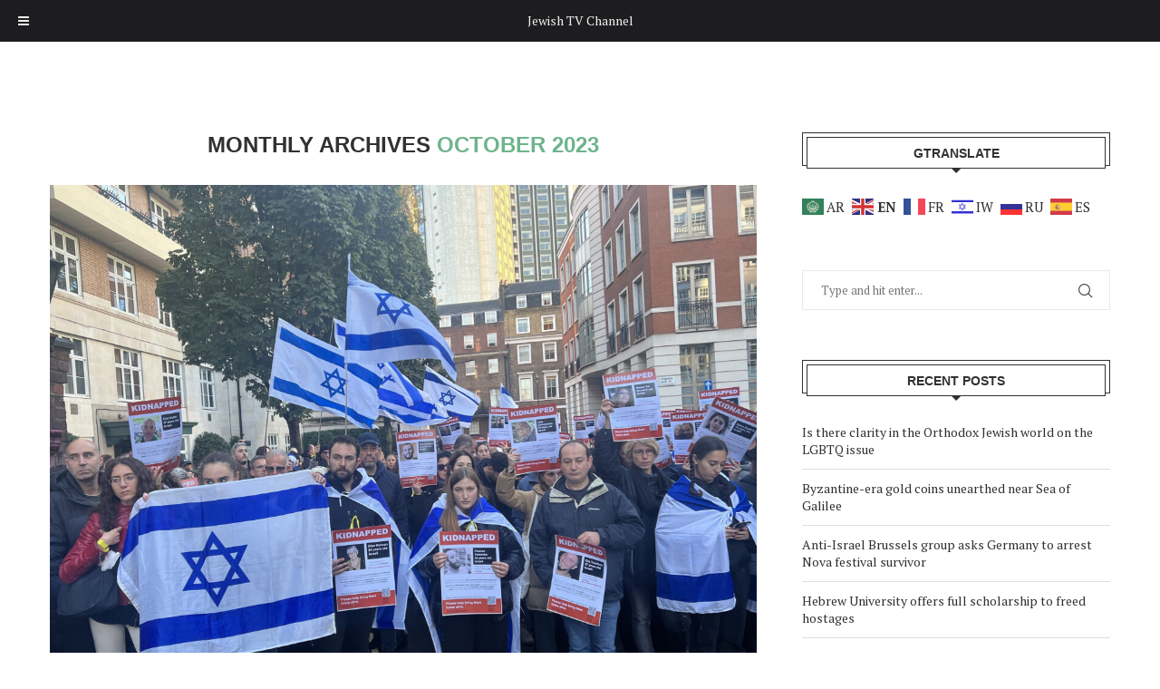

--- FILE ---
content_type: text/html; charset=UTF-8
request_url: https://www.jewishtvchannel.com/2023/10/
body_size: 62438
content:
<!DOCTYPE html>
<html lang="en-US">
<head>
<meta charset="UTF-8">
<meta http-equiv="X-UA-Compatible" content="IE=edge">
<meta name="viewport" content="width=device-width, initial-scale=1">
<link rel="profile" href="https://gmpg.org/xfn/11"/>
<link rel="alternate" type="application/rss+xml" title="Jewish TV Channel RSS Feed"
href="https://www.jewishtvchannel.com/feed/"/>
<link rel="alternate" type="application/atom+xml" title="Jewish TV Channel Atom Feed"
href="https://www.jewishtvchannel.com/feed/atom/"/>
<link rel="pingback" href="https://www.jewishtvchannel.com/xmlrpc.php"/>
<!--[if lt IE 9]>
<script src="https://www.jewishtvchannel.com/wp-content/themes/soledad/js/html5.js"></script>
<![endif]-->
<meta name='robots' content='noindex, follow' />
<!-- This site is optimized with the Yoast SEO plugin v26.6 - https://yoast.com/wordpress/plugins/seo/ -->
<title>October 2023 - Jewish TV Channel</title>
<meta property="og:locale" content="en_US" />
<meta property="og:type" content="website" />
<meta property="og:title" content="October 2023 - Jewish TV Channel" />
<meta property="og:url" content="https://www.jewishtvchannel.com/2023/10/" />
<meta property="og:site_name" content="Jewish TV Channel" />
<meta name="twitter:card" content="summary_large_image" />
<script type="application/ld+json" class="yoast-schema-graph">{"@context":"https://schema.org","@graph":[{"@type":"CollectionPage","@id":"https://www.jewishtvchannel.com/2023/10/","url":"https://www.jewishtvchannel.com/2023/10/","name":"October 2023 - Jewish TV Channel","isPartOf":{"@id":"https://www.jewishtvchannel.com/#website"},"primaryImageOfPage":{"@id":"https://www.jewishtvchannel.com/2023/10/#primaryimage"},"image":{"@id":"https://www.jewishtvchannel.com/2023/10/#primaryimage"},"thumbnailUrl":"https://www.jewishtvchannel.com/wp-content/uploads/2023/10/unnamed-1-2.jpg","breadcrumb":{"@id":"https://www.jewishtvchannel.com/2023/10/#breadcrumb"},"inLanguage":"en-US"},{"@type":"ImageObject","inLanguage":"en-US","@id":"https://www.jewishtvchannel.com/2023/10/#primaryimage","url":"https://www.jewishtvchannel.com/wp-content/uploads/2023/10/unnamed-1-2.jpg","contentUrl":"https://www.jewishtvchannel.com/wp-content/uploads/2023/10/unnamed-1-2.jpg","width":2560,"height":1920},{"@type":"BreadcrumbList","@id":"https://www.jewishtvchannel.com/2023/10/#breadcrumb","itemListElement":[{"@type":"ListItem","position":1,"name":"Home","item":"https://www.jewishtvchannel.com/"},{"@type":"ListItem","position":2,"name":"Archives for October 2023"}]},{"@type":"WebSite","@id":"https://www.jewishtvchannel.com/#website","url":"https://www.jewishtvchannel.com/","name":"Jewish TV Channel","description":"Getting The Total Jewish Picture","publisher":{"@id":"https://www.jewishtvchannel.com/#organization"},"potentialAction":[{"@type":"SearchAction","target":{"@type":"EntryPoint","urlTemplate":"https://www.jewishtvchannel.com/?s={search_term_string}"},"query-input":{"@type":"PropertyValueSpecification","valueRequired":true,"valueName":"search_term_string"}}],"inLanguage":"en-US"},{"@type":"Organization","@id":"https://www.jewishtvchannel.com/#organization","name":"Jewish TV Channel","url":"https://www.jewishtvchannel.com/","logo":{"@type":"ImageObject","inLanguage":"en-US","@id":"https://www.jewishtvchannel.com/#/schema/logo/image/","url":"https://www.jewishtvchannel.com/wp-content/uploads/2023/05/rsz_black_and_white_business_logo.png","contentUrl":"https://www.jewishtvchannel.com/wp-content/uploads/2023/05/rsz_black_and_white_business_logo.png","width":181,"height":125,"caption":"Jewish TV Channel"},"image":{"@id":"https://www.jewishtvchannel.com/#/schema/logo/image/"},"sameAs":["https://www.facebook.com/jewishtvchannel","https://www.youtube.com/channel/UC7HIIjgjJ0XZxNrHmUPSJSA"]}]}</script>
<!-- / Yoast SEO plugin. -->
<link rel='dns-prefetch' href='//js-eu1.hs-scripts.com' />
<link rel='dns-prefetch' href='//www.googletagmanager.com' />
<link rel='dns-prefetch' href='//fonts.googleapis.com' />
<link rel="alternate" type="application/rss+xml" title="Jewish TV Channel &raquo; Feed" href="https://www.jewishtvchannel.com/feed/" />
<link rel="alternate" type="application/rss+xml" title="Jewish TV Channel &raquo; Comments Feed" href="https://www.jewishtvchannel.com/comments/feed/" />
<!-- <link rel='stylesheet' id='penci-folding-css' href='https://www.jewishtvchannel.com/wp-content/themes/soledad/inc/elementor/assets/css/fold.css?ver=8.7.1' type='text/css' media='all' /> -->
<!-- <link rel='stylesheet' id='wp-block-library-css' href='https://www.jewishtvchannel.com/wp-includes/css/dist/block-library/style.min.css?ver=6.6' type='text/css' media='all' /> -->
<link rel="stylesheet" type="text/css" href="//www.jewishtvchannel.com/wp-content/cache/wpfc-minified/knbw1rma/hdiul.css" media="all"/>
<style id='wp-block-library-theme-inline-css' type='text/css'>
.wp-block-audio :where(figcaption){color:#555;font-size:13px;text-align:center}.is-dark-theme .wp-block-audio :where(figcaption){color:#ffffffa6}.wp-block-audio{margin:0 0 1em}.wp-block-code{border:1px solid #ccc;border-radius:4px;font-family:Menlo,Consolas,monaco,monospace;padding:.8em 1em}.wp-block-embed :where(figcaption){color:#555;font-size:13px;text-align:center}.is-dark-theme .wp-block-embed :where(figcaption){color:#ffffffa6}.wp-block-embed{margin:0 0 1em}.blocks-gallery-caption{color:#555;font-size:13px;text-align:center}.is-dark-theme .blocks-gallery-caption{color:#ffffffa6}:root :where(.wp-block-image figcaption){color:#555;font-size:13px;text-align:center}.is-dark-theme :root :where(.wp-block-image figcaption){color:#ffffffa6}.wp-block-image{margin:0 0 1em}.wp-block-pullquote{border-bottom:4px solid;border-top:4px solid;color:currentColor;margin-bottom:1.75em}.wp-block-pullquote cite,.wp-block-pullquote footer,.wp-block-pullquote__citation{color:currentColor;font-size:.8125em;font-style:normal;text-transform:uppercase}.wp-block-quote{border-left:.25em solid;margin:0 0 1.75em;padding-left:1em}.wp-block-quote cite,.wp-block-quote footer{color:currentColor;font-size:.8125em;font-style:normal;position:relative}.wp-block-quote.has-text-align-right{border-left:none;border-right:.25em solid;padding-left:0;padding-right:1em}.wp-block-quote.has-text-align-center{border:none;padding-left:0}.wp-block-quote.is-large,.wp-block-quote.is-style-large,.wp-block-quote.is-style-plain{border:none}.wp-block-search .wp-block-search__label{font-weight:700}.wp-block-search__button{border:1px solid #ccc;padding:.375em .625em}:where(.wp-block-group.has-background){padding:1.25em 2.375em}.wp-block-separator.has-css-opacity{opacity:.4}.wp-block-separator{border:none;border-bottom:2px solid;margin-left:auto;margin-right:auto}.wp-block-separator.has-alpha-channel-opacity{opacity:1}.wp-block-separator:not(.is-style-wide):not(.is-style-dots){width:100px}.wp-block-separator.has-background:not(.is-style-dots){border-bottom:none;height:1px}.wp-block-separator.has-background:not(.is-style-wide):not(.is-style-dots){height:2px}.wp-block-table{margin:0 0 1em}.wp-block-table td,.wp-block-table th{word-break:normal}.wp-block-table :where(figcaption){color:#555;font-size:13px;text-align:center}.is-dark-theme .wp-block-table :where(figcaption){color:#ffffffa6}.wp-block-video :where(figcaption){color:#555;font-size:13px;text-align:center}.is-dark-theme .wp-block-video :where(figcaption){color:#ffffffa6}.wp-block-video{margin:0 0 1em}:root :where(.wp-block-template-part.has-background){margin-bottom:0;margin-top:0;padding:1.25em 2.375em}
</style>
<style id='block-soledad-style-inline-css' type='text/css'>
.pchead-e-block{--pcborder-cl:#dedede;--pcaccent-cl:#6eb48c}.heading1-style-1>h1,.heading1-style-2>h1,.heading2-style-1>h2,.heading2-style-2>h2,.heading3-style-1>h3,.heading3-style-2>h3,.heading4-style-1>h4,.heading4-style-2>h4,.heading5-style-1>h5,.heading5-style-2>h5{padding-bottom:8px;border-bottom:1px solid var(--pcborder-cl);overflow:hidden}.heading1-style-2>h1,.heading2-style-2>h2,.heading3-style-2>h3,.heading4-style-2>h4,.heading5-style-2>h5{border-bottom-width:0;position:relative}.heading1-style-2>h1:before,.heading2-style-2>h2:before,.heading3-style-2>h3:before,.heading4-style-2>h4:before,.heading5-style-2>h5:before{content:'';width:50px;height:2px;bottom:0;left:0;z-index:2;background:var(--pcaccent-cl);position:absolute}.heading1-style-2>h1:after,.heading2-style-2>h2:after,.heading3-style-2>h3:after,.heading4-style-2>h4:after,.heading5-style-2>h5:after{content:'';width:100%;height:2px;bottom:0;left:20px;z-index:1;background:var(--pcborder-cl);position:absolute}.heading1-style-3>h1,.heading1-style-4>h1,.heading2-style-3>h2,.heading2-style-4>h2,.heading3-style-3>h3,.heading3-style-4>h3,.heading4-style-3>h4,.heading4-style-4>h4,.heading5-style-3>h5,.heading5-style-4>h5{position:relative;padding-left:20px}.heading1-style-3>h1:before,.heading1-style-4>h1:before,.heading2-style-3>h2:before,.heading2-style-4>h2:before,.heading3-style-3>h3:before,.heading3-style-4>h3:before,.heading4-style-3>h4:before,.heading4-style-4>h4:before,.heading5-style-3>h5:before,.heading5-style-4>h5:before{width:10px;height:100%;content:'';position:absolute;top:0;left:0;bottom:0;background:var(--pcaccent-cl)}.heading1-style-4>h1,.heading2-style-4>h2,.heading3-style-4>h3,.heading4-style-4>h4,.heading5-style-4>h5{padding:10px 20px;background:#f1f1f1}.heading1-style-5>h1,.heading2-style-5>h2,.heading3-style-5>h3,.heading4-style-5>h4,.heading5-style-5>h5{position:relative;z-index:1}.heading1-style-5>h1:before,.heading2-style-5>h2:before,.heading3-style-5>h3:before,.heading4-style-5>h4:before,.heading5-style-5>h5:before{content:"";position:absolute;left:0;bottom:0;width:200px;height:50%;transform:skew(-25deg) translateX(0);background:var(--pcaccent-cl);z-index:-1;opacity:.4}.heading1-style-6>h1,.heading2-style-6>h2,.heading3-style-6>h3,.heading4-style-6>h4,.heading5-style-6>h5{text-decoration:underline;text-underline-offset:2px;text-decoration-thickness:4px;text-decoration-color:var(--pcaccent-cl)}
</style>
<style id='classic-theme-styles-inline-css' type='text/css'>
/*! This file is auto-generated */
.wp-block-button__link{color:#fff;background-color:#32373c;border-radius:9999px;box-shadow:none;text-decoration:none;padding:calc(.667em + 2px) calc(1.333em + 2px);font-size:1.125em}.wp-block-file__button{background:#32373c;color:#fff;text-decoration:none}
</style>
<style id='global-styles-inline-css' type='text/css'>
:root{--wp--preset--aspect-ratio--square: 1;--wp--preset--aspect-ratio--4-3: 4/3;--wp--preset--aspect-ratio--3-4: 3/4;--wp--preset--aspect-ratio--3-2: 3/2;--wp--preset--aspect-ratio--2-3: 2/3;--wp--preset--aspect-ratio--16-9: 16/9;--wp--preset--aspect-ratio--9-16: 9/16;--wp--preset--color--black: #000000;--wp--preset--color--cyan-bluish-gray: #abb8c3;--wp--preset--color--white: #ffffff;--wp--preset--color--pale-pink: #f78da7;--wp--preset--color--vivid-red: #cf2e2e;--wp--preset--color--luminous-vivid-orange: #ff6900;--wp--preset--color--luminous-vivid-amber: #fcb900;--wp--preset--color--light-green-cyan: #7bdcb5;--wp--preset--color--vivid-green-cyan: #00d084;--wp--preset--color--pale-cyan-blue: #8ed1fc;--wp--preset--color--vivid-cyan-blue: #0693e3;--wp--preset--color--vivid-purple: #9b51e0;--wp--preset--gradient--vivid-cyan-blue-to-vivid-purple: linear-gradient(135deg,rgba(6,147,227,1) 0%,rgb(155,81,224) 100%);--wp--preset--gradient--light-green-cyan-to-vivid-green-cyan: linear-gradient(135deg,rgb(122,220,180) 0%,rgb(0,208,130) 100%);--wp--preset--gradient--luminous-vivid-amber-to-luminous-vivid-orange: linear-gradient(135deg,rgba(252,185,0,1) 0%,rgba(255,105,0,1) 100%);--wp--preset--gradient--luminous-vivid-orange-to-vivid-red: linear-gradient(135deg,rgba(255,105,0,1) 0%,rgb(207,46,46) 100%);--wp--preset--gradient--very-light-gray-to-cyan-bluish-gray: linear-gradient(135deg,rgb(238,238,238) 0%,rgb(169,184,195) 100%);--wp--preset--gradient--cool-to-warm-spectrum: linear-gradient(135deg,rgb(74,234,220) 0%,rgb(151,120,209) 20%,rgb(207,42,186) 40%,rgb(238,44,130) 60%,rgb(251,105,98) 80%,rgb(254,248,76) 100%);--wp--preset--gradient--blush-light-purple: linear-gradient(135deg,rgb(255,206,236) 0%,rgb(152,150,240) 100%);--wp--preset--gradient--blush-bordeaux: linear-gradient(135deg,rgb(254,205,165) 0%,rgb(254,45,45) 50%,rgb(107,0,62) 100%);--wp--preset--gradient--luminous-dusk: linear-gradient(135deg,rgb(255,203,112) 0%,rgb(199,81,192) 50%,rgb(65,88,208) 100%);--wp--preset--gradient--pale-ocean: linear-gradient(135deg,rgb(255,245,203) 0%,rgb(182,227,212) 50%,rgb(51,167,181) 100%);--wp--preset--gradient--electric-grass: linear-gradient(135deg,rgb(202,248,128) 0%,rgb(113,206,126) 100%);--wp--preset--gradient--midnight: linear-gradient(135deg,rgb(2,3,129) 0%,rgb(40,116,252) 100%);--wp--preset--font-size--small: 12px;--wp--preset--font-size--medium: 20px;--wp--preset--font-size--large: 32px;--wp--preset--font-size--x-large: 42px;--wp--preset--font-size--normal: 14px;--wp--preset--font-size--huge: 42px;--wp--preset--spacing--20: 0.44rem;--wp--preset--spacing--30: 0.67rem;--wp--preset--spacing--40: 1rem;--wp--preset--spacing--50: 1.5rem;--wp--preset--spacing--60: 2.25rem;--wp--preset--spacing--70: 3.38rem;--wp--preset--spacing--80: 5.06rem;--wp--preset--shadow--natural: 6px 6px 9px rgba(0, 0, 0, 0.2);--wp--preset--shadow--deep: 12px 12px 50px rgba(0, 0, 0, 0.4);--wp--preset--shadow--sharp: 6px 6px 0px rgba(0, 0, 0, 0.2);--wp--preset--shadow--outlined: 6px 6px 0px -3px rgba(255, 255, 255, 1), 6px 6px rgba(0, 0, 0, 1);--wp--preset--shadow--crisp: 6px 6px 0px rgba(0, 0, 0, 1);}:where(.is-layout-flex){gap: 0.5em;}:where(.is-layout-grid){gap: 0.5em;}body .is-layout-flex{display: flex;}.is-layout-flex{flex-wrap: wrap;align-items: center;}.is-layout-flex > :is(*, div){margin: 0;}body .is-layout-grid{display: grid;}.is-layout-grid > :is(*, div){margin: 0;}:where(.wp-block-columns.is-layout-flex){gap: 2em;}:where(.wp-block-columns.is-layout-grid){gap: 2em;}:where(.wp-block-post-template.is-layout-flex){gap: 1.25em;}:where(.wp-block-post-template.is-layout-grid){gap: 1.25em;}.has-black-color{color: var(--wp--preset--color--black) !important;}.has-cyan-bluish-gray-color{color: var(--wp--preset--color--cyan-bluish-gray) !important;}.has-white-color{color: var(--wp--preset--color--white) !important;}.has-pale-pink-color{color: var(--wp--preset--color--pale-pink) !important;}.has-vivid-red-color{color: var(--wp--preset--color--vivid-red) !important;}.has-luminous-vivid-orange-color{color: var(--wp--preset--color--luminous-vivid-orange) !important;}.has-luminous-vivid-amber-color{color: var(--wp--preset--color--luminous-vivid-amber) !important;}.has-light-green-cyan-color{color: var(--wp--preset--color--light-green-cyan) !important;}.has-vivid-green-cyan-color{color: var(--wp--preset--color--vivid-green-cyan) !important;}.has-pale-cyan-blue-color{color: var(--wp--preset--color--pale-cyan-blue) !important;}.has-vivid-cyan-blue-color{color: var(--wp--preset--color--vivid-cyan-blue) !important;}.has-vivid-purple-color{color: var(--wp--preset--color--vivid-purple) !important;}.has-black-background-color{background-color: var(--wp--preset--color--black) !important;}.has-cyan-bluish-gray-background-color{background-color: var(--wp--preset--color--cyan-bluish-gray) !important;}.has-white-background-color{background-color: var(--wp--preset--color--white) !important;}.has-pale-pink-background-color{background-color: var(--wp--preset--color--pale-pink) !important;}.has-vivid-red-background-color{background-color: var(--wp--preset--color--vivid-red) !important;}.has-luminous-vivid-orange-background-color{background-color: var(--wp--preset--color--luminous-vivid-orange) !important;}.has-luminous-vivid-amber-background-color{background-color: var(--wp--preset--color--luminous-vivid-amber) !important;}.has-light-green-cyan-background-color{background-color: var(--wp--preset--color--light-green-cyan) !important;}.has-vivid-green-cyan-background-color{background-color: var(--wp--preset--color--vivid-green-cyan) !important;}.has-pale-cyan-blue-background-color{background-color: var(--wp--preset--color--pale-cyan-blue) !important;}.has-vivid-cyan-blue-background-color{background-color: var(--wp--preset--color--vivid-cyan-blue) !important;}.has-vivid-purple-background-color{background-color: var(--wp--preset--color--vivid-purple) !important;}.has-black-border-color{border-color: var(--wp--preset--color--black) !important;}.has-cyan-bluish-gray-border-color{border-color: var(--wp--preset--color--cyan-bluish-gray) !important;}.has-white-border-color{border-color: var(--wp--preset--color--white) !important;}.has-pale-pink-border-color{border-color: var(--wp--preset--color--pale-pink) !important;}.has-vivid-red-border-color{border-color: var(--wp--preset--color--vivid-red) !important;}.has-luminous-vivid-orange-border-color{border-color: var(--wp--preset--color--luminous-vivid-orange) !important;}.has-luminous-vivid-amber-border-color{border-color: var(--wp--preset--color--luminous-vivid-amber) !important;}.has-light-green-cyan-border-color{border-color: var(--wp--preset--color--light-green-cyan) !important;}.has-vivid-green-cyan-border-color{border-color: var(--wp--preset--color--vivid-green-cyan) !important;}.has-pale-cyan-blue-border-color{border-color: var(--wp--preset--color--pale-cyan-blue) !important;}.has-vivid-cyan-blue-border-color{border-color: var(--wp--preset--color--vivid-cyan-blue) !important;}.has-vivid-purple-border-color{border-color: var(--wp--preset--color--vivid-purple) !important;}.has-vivid-cyan-blue-to-vivid-purple-gradient-background{background: var(--wp--preset--gradient--vivid-cyan-blue-to-vivid-purple) !important;}.has-light-green-cyan-to-vivid-green-cyan-gradient-background{background: var(--wp--preset--gradient--light-green-cyan-to-vivid-green-cyan) !important;}.has-luminous-vivid-amber-to-luminous-vivid-orange-gradient-background{background: var(--wp--preset--gradient--luminous-vivid-amber-to-luminous-vivid-orange) !important;}.has-luminous-vivid-orange-to-vivid-red-gradient-background{background: var(--wp--preset--gradient--luminous-vivid-orange-to-vivid-red) !important;}.has-very-light-gray-to-cyan-bluish-gray-gradient-background{background: var(--wp--preset--gradient--very-light-gray-to-cyan-bluish-gray) !important;}.has-cool-to-warm-spectrum-gradient-background{background: var(--wp--preset--gradient--cool-to-warm-spectrum) !important;}.has-blush-light-purple-gradient-background{background: var(--wp--preset--gradient--blush-light-purple) !important;}.has-blush-bordeaux-gradient-background{background: var(--wp--preset--gradient--blush-bordeaux) !important;}.has-luminous-dusk-gradient-background{background: var(--wp--preset--gradient--luminous-dusk) !important;}.has-pale-ocean-gradient-background{background: var(--wp--preset--gradient--pale-ocean) !important;}.has-electric-grass-gradient-background{background: var(--wp--preset--gradient--electric-grass) !important;}.has-midnight-gradient-background{background: var(--wp--preset--gradient--midnight) !important;}.has-small-font-size{font-size: var(--wp--preset--font-size--small) !important;}.has-medium-font-size{font-size: var(--wp--preset--font-size--medium) !important;}.has-large-font-size{font-size: var(--wp--preset--font-size--large) !important;}.has-x-large-font-size{font-size: var(--wp--preset--font-size--x-large) !important;}
:where(.wp-block-post-template.is-layout-flex){gap: 1.25em;}:where(.wp-block-post-template.is-layout-grid){gap: 1.25em;}
:where(.wp-block-columns.is-layout-flex){gap: 2em;}:where(.wp-block-columns.is-layout-grid){gap: 2em;}
:root :where(.wp-block-pullquote){font-size: 1.5em;line-height: 1.6;}
</style>
<!-- <link rel='stylesheet' id='image-hover-effects-css-css' href='https://www.jewishtvchannel.com/wp-content/plugins/mega-addons-for-visual-composer-pro/css/ihover.css?ver=6.6' type='text/css' media='all' /> -->
<!-- <link rel='stylesheet' id='style-css-css' href='https://www.jewishtvchannel.com/wp-content/plugins/mega-addons-for-visual-composer-pro/css/style.css?ver=6.6' type='text/css' media='all' /> -->
<!-- <link rel='stylesheet' id='font-awesome-latest-css' href='https://www.jewishtvchannel.com/wp-content/plugins/mega-addons-for-visual-composer-pro/css/font-awesome/css/all.css?ver=6.6' type='text/css' media='all' /> -->
<!-- <link rel='stylesheet' id='penci-review-css' href='https://www.jewishtvchannel.com/wp-content/plugins/penci-review/css/style.css?ver=3.4' type='text/css' media='all' /> -->
<link rel="stylesheet" type="text/css" href="//www.jewishtvchannel.com/wp-content/cache/wpfc-minified/77k2chwb/hdiul.css" media="all"/>
<link rel='stylesheet' id='penci-oswald-css' href='//fonts.googleapis.com/css?family=Oswald%3A400&#038;display=swap&#038;ver=6.6' type='text/css' media='all' />
<!-- <link rel='stylesheet' id='super-rss-reader-css' href='https://www.jewishtvchannel.com/wp-content/plugins/super-rss-reader-pro/public/css/style.min.css?ver=5.4' type='text/css' media='all' /> -->
<!-- <link rel='stylesheet' id='wcs-timetable-css' href='https://www.jewishtvchannel.com/wp-content/plugins/weekly-class/assets/front/css/timetable.css?ver=1009525503' type='text/css' media='all' /> -->
<link rel="stylesheet" type="text/css" href="//www.jewishtvchannel.com/wp-content/cache/wpfc-minified/e1pcb6og/hdiul.css" media="all"/>
<style id='wcs-timetable-inline-css' type='text/css'>
.wcs-single__action .wcs-btn--action{color:rgba( 255,255,255,1);background-color:#BD322C}
</style>
<!-- <link rel='stylesheet' id='woocommerce-smallscreen-css' href='https://www.jewishtvchannel.com/wp-content/plugins/woocommerce/assets/css/woocommerce-smallscreen.css?ver=10.4.3' type='text/css' media='only screen and (max-width: 768px)' /> -->
<link rel="stylesheet" type="text/css" href="//www.jewishtvchannel.com/wp-content/cache/wpfc-minified/q7xftb99/hdiul.css" media="only screen and (max-width: 768px)"/>
<style id='woocommerce-inline-inline-css' type='text/css'>
.woocommerce form .form-row .required { visibility: visible; }
</style>
<!-- <link rel='stylesheet' id='wpex-font-awesome-css' href='https://www.jewishtvchannel.com/wp-content/plugins/wp-timelines/css/font-awesome/css/font-awesome.min.css?ver=6.6' type='text/css' media='all' /> -->
<link rel="stylesheet" type="text/css" href="//www.jewishtvchannel.com/wp-content/cache/wpfc-minified/k25yw652/hdiul.css" media="all"/>
<link rel='stylesheet' id='wpex-google-fonts-css' href='//fonts.googleapis.com/css?family=Source+Sans+Pro&#038;ver=1.0.0' type='text/css' media='all' />
<!-- <link rel='stylesheet' id='wpex-ex_s_lick-css' href='https://www.jewishtvchannel.com/wp-content/plugins/wp-timelines/js/ex_s_lick/ex_s_lick.css?ver=6.6' type='text/css' media='all' /> -->
<!-- <link rel='stylesheet' id='wpex-ex_s_lick-theme-css' href='https://www.jewishtvchannel.com/wp-content/plugins/wp-timelines/js/ex_s_lick/ex_s_lick-theme.css?ver=6.6' type='text/css' media='all' /> -->
<!-- <link rel='stylesheet' id='wpex-timeline-animate-css' href='https://www.jewishtvchannel.com/wp-content/plugins/wp-timelines/css/animate.css?ver=6.6' type='text/css' media='all' /> -->
<!-- <link rel='stylesheet' id='wpex-timeline-css-css' href='https://www.jewishtvchannel.com/wp-content/plugins/wp-timelines/css/style.css?ver=3.6' type='text/css' media='all' /> -->
<!-- <link rel='stylesheet' id='wpex-timeline-sidebyside-css' href='https://www.jewishtvchannel.com/wp-content/plugins/wp-timelines/css/style-sidebyside.css?ver=6.6' type='text/css' media='all' /> -->
<!-- <link rel='stylesheet' id='wpex-horiz-css-css' href='https://www.jewishtvchannel.com/wp-content/plugins/wp-timelines/css/horiz-style.css?ver=3.2' type='text/css' media='all' /> -->
<!-- <link rel='stylesheet' id='wpex-timeline-dark-css-css' href='https://www.jewishtvchannel.com/wp-content/plugins/wp-timelines/css/dark.css?ver=6.6' type='text/css' media='all' /> -->
<link rel="stylesheet" type="text/css" href="//www.jewishtvchannel.com/wp-content/cache/wpfc-minified/lm616qzc/hdiul.css" media="all"/>
<style id='wpex-timeline-dark-css-inline-css' type='text/css'>
.wpex-timeline > li .wpex-timeline-icon .fa{font-weight: normal;}
</style>
<!-- <link rel='stylesheet' id='gateway-css' href='https://www.jewishtvchannel.com/wp-content/plugins/woocommerce-paypal-payments/modules/ppcp-button/assets/css/gateway.css?ver=3.3.2' type='text/css' media='all' /> -->
<!-- <link rel='stylesheet' id='penci-main-style-css' href='https://www.jewishtvchannel.com/wp-content/themes/soledad/main.css?ver=8.7.1' type='text/css' media='all' /> -->
<!-- <link rel='stylesheet' id='penci-swiper-bundle-css' href='https://www.jewishtvchannel.com/wp-content/themes/soledad/css/swiper-bundle.min.css?ver=8.7.1' type='text/css' media='all' /> -->
<!-- <link rel='stylesheet' id='penci-font-awesomeold-css' href='https://www.jewishtvchannel.com/wp-content/themes/soledad/css/font-awesome.4.7.0.swap.min.css?ver=4.7.0' type='text/css' media='all' /> -->
<!-- <link rel='stylesheet' id='penci_icon-css' href='https://www.jewishtvchannel.com/wp-content/themes/soledad/css/penci-icon.min.css?ver=8.7.1' type='text/css' media='all' /> -->
<!-- <link rel='stylesheet' id='penci_style-css' href='https://www.jewishtvchannel.com/wp-content/themes/soledad/style.css?ver=8.7.1' type='text/css' media='all' /> -->
<!-- <link rel='stylesheet' id='penci_social_counter-css' href='https://www.jewishtvchannel.com/wp-content/themes/soledad/css/social-counter.css?ver=8.7.1' type='text/css' media='all' /> -->
<link rel="stylesheet" type="text/css" href="//www.jewishtvchannel.com/wp-content/cache/wpfc-minified/kmuonyvg/hdiuk.css" media="all"/>
<link rel='stylesheet' id='penci-header-builder-fonts-css' href='https://fonts.googleapis.com/css?family=Source+Sans+Pro%3A300%2C300italic%2C400%2C400italic%2C500%2C500italic%2C700%2C700italic%2C800%2C800italic%7CPT+Serif%3A300%2C300italic%2C400%2C400italic%2C500%2C500italic%2C600%2C600italic%2C700%2C700italic%2C800%2C800italic%26subset%3Dlatin%2Ccyrillic%2Ccyrillic-ext%2Cgreek%2Cgreek-ext%2Clatin-ext&#038;display=swap&#038;ver=8.7.1' type='text/css' media='all' />
<!-- <link rel='stylesheet' id='elementor-icons-css' href='https://www.jewishtvchannel.com/wp-content/plugins/elementor/assets/lib/eicons/css/elementor-icons.min.css?ver=5.46.0' type='text/css' media='all' /> -->
<!-- <link rel='stylesheet' id='elementor-frontend-css' href='https://www.jewishtvchannel.com/wp-content/plugins/elementor/assets/css/frontend.min.css?ver=3.34.2' type='text/css' media='all' /> -->
<link rel="stylesheet" type="text/css" href="//www.jewishtvchannel.com/wp-content/cache/wpfc-minified/kkwzv1oj/hdiuk.css" media="all"/>
<link rel='stylesheet' id='elementor-post-8245-css' href='https://www.jewishtvchannel.com/wp-content/uploads/elementor/css/post-8245.css?ver=1768928078' type='text/css' media='all' />
<link rel='stylesheet' id='elementor-post-51866-css' href='https://www.jewishtvchannel.com/wp-content/uploads/elementor/css/post-51866.css?ver=1768928078' type='text/css' media='all' />
<!-- <link rel='stylesheet' id='ubermenu-css' href='https://www.jewishtvchannel.com/wp-content/plugins/ubermenu/pro/assets/css/ubermenu.min.css?ver=3.8.5' type='text/css' media='all' /> -->
<!-- <link rel='stylesheet' id='ubermenu-clean-white-css' href='https://www.jewishtvchannel.com/wp-content/plugins/ubermenu/pro/assets/css/skins/cleanwhite.css?ver=6.6' type='text/css' media='all' /> -->
<!-- <link rel='stylesheet' id='ubermenu-font-awesome-all-css' href='https://www.jewishtvchannel.com/wp-content/plugins/ubermenu/assets/fontawesome/css/all.min.css?ver=6.6' type='text/css' media='all' /> -->
<!-- <link rel='stylesheet' id='woocommerce-css' href='https://www.jewishtvchannel.com/wp-content/themes/soledad/inc/woocommerce/css/build/woocommerce.css?ver=8.7.1' type='text/css' media='all' /> -->
<!-- <link rel='stylesheet' id='woocommerce-layout-css' href='https://www.jewishtvchannel.com/wp-content/themes/soledad/inc/woocommerce/css/build/woocommerce-layout.css?ver=8.7.1' type='text/css' media='all' /> -->
<!-- <link rel='stylesheet' id='penci-woocommerce-css' href='https://www.jewishtvchannel.com/wp-content/themes/soledad/inc/woocommerce/css/penci-woocomerce.css?ver=8.7.1' type='text/css' media='all' /> -->
<link rel="stylesheet" type="text/css" href="//www.jewishtvchannel.com/wp-content/cache/wpfc-minified/2rexneh5/hdivm.css" media="all"/>
<style id='penci-woocommerce-inline-css' type='text/css'>
:root{--pc-woo-quick-view-width: 960px;}
</style>
<!-- <link rel='stylesheet' id='shiftnav-css' href='https://www.jewishtvchannel.com/wp-content/plugins/shiftnav-responsive-mobile-menu/assets/css/shiftnav.min.css?ver=1.8.2' type='text/css' media='all' /> -->
<!-- <link rel='stylesheet' id='shiftnav-font-awesome-css' href='https://www.jewishtvchannel.com/wp-content/plugins/shiftnav-responsive-mobile-menu/assets/css/fontawesome/css/font-awesome.min.css?ver=1.8.2' type='text/css' media='all' /> -->
<!-- <link rel='stylesheet' id='shiftnav-standard-dark-css' href='https://www.jewishtvchannel.com/wp-content/plugins/shiftnav-responsive-mobile-menu/assets/css/skins/standard-dark.css?ver=1.8.2' type='text/css' media='all' /> -->
<!-- <link rel='stylesheet' id='elementor-gf-local-roboto-css' href='https://www.jewishtvchannel.com/wp-content/uploads/elementor/google-fonts/css/roboto.css?ver=1742242553' type='text/css' media='all' /> -->
<!-- <link rel='stylesheet' id='elementor-gf-local-robotoslab-css' href='https://www.jewishtvchannel.com/wp-content/uploads/elementor/google-fonts/css/robotoslab.css?ver=1742242555' type='text/css' media='all' /> -->
<!-- <link rel='stylesheet' id='elementor-gf-local-bitter-css' href='https://www.jewishtvchannel.com/wp-content/uploads/elementor/google-fonts/css/bitter.css?ver=1742242558' type='text/css' media='all' /> -->
<!-- <link rel='stylesheet' id='elementor-icons-shared-0-css' href='https://www.jewishtvchannel.com/wp-content/plugins/elementor/assets/lib/font-awesome/css/fontawesome.min.css?ver=5.15.3' type='text/css' media='all' /> -->
<!-- <link rel='stylesheet' id='elementor-icons-fa-solid-css' href='https://www.jewishtvchannel.com/wp-content/plugins/elementor/assets/lib/font-awesome/css/solid.min.css?ver=5.15.3' type='text/css' media='all' /> -->
<link rel="stylesheet" type="text/css" href="//www.jewishtvchannel.com/wp-content/cache/wpfc-minified/d7uwpsbt/hdiuk.css" media="all"/>
<script type="text/template" id="tmpl-variation-template">
<div class="woocommerce-variation-description">{{{ data.variation.variation_description }}}</div>
<div class="woocommerce-variation-price">{{{ data.variation.price_html }}}</div>
<div class="woocommerce-variation-availability">{{{ data.variation.availability_html }}}</div>
</script>
<script type="text/template" id="tmpl-unavailable-variation-template">
<p role="alert">Sorry, this product is unavailable. Please choose a different combination.</p>
</script>
<!--n2css--><!--n2js--><script src='//www.jewishtvchannel.com/wp-content/cache/wpfc-minified/2fmfm4l9/hdiul.js' type="text/javascript"></script>
<!-- <script type="text/javascript" src="https://www.jewishtvchannel.com/wp-includes/js/jquery/jquery.min.js?ver=3.7.1" id="jquery-core-js"></script> -->
<!-- <script type="text/javascript" src="https://www.jewishtvchannel.com/wp-includes/js/jquery/jquery-migrate.min.js?ver=3.4.1" id="jquery-migrate-js"></script> -->
<!-- <script type="text/javascript" src="https://www.jewishtvchannel.com/wp-content/plugins/super-rss-reader-pro/public/js/jquery.easy-ticker.min.js?ver=5.4" id="jquery-easy-ticker-js"></script> -->
<!-- <script type="text/javascript" src="https://www.jewishtvchannel.com/wp-content/plugins/super-rss-reader-pro/public/js/script.min.js?ver=5.4" id="super-rss-reader-js"></script> -->
<!-- <script type="text/javascript" src="https://www.jewishtvchannel.com/wp-content/plugins/woocommerce/assets/js/jquery-blockui/jquery.blockUI.min.js?ver=2.7.0-wc.10.4.3" id="wc-jquery-blockui-js" data-wp-strategy="defer"></script> -->
<script type="text/javascript" id="wc-add-to-cart-js-extra">
/* <![CDATA[ */
var wc_add_to_cart_params = {"ajax_url":"\/wp-admin\/admin-ajax.php","wc_ajax_url":"\/?wc-ajax=%%endpoint%%","i18n_view_cart":"View cart","cart_url":"https:\/\/www.jewishtvchannel.com\/my-cart\/","is_cart":"","cart_redirect_after_add":"yes"};
/* ]]> */
</script>
<script src='//www.jewishtvchannel.com/wp-content/cache/wpfc-minified/7xa4j76b/hdiul.js' type="text/javascript"></script>
<!-- <script type="text/javascript" src="https://www.jewishtvchannel.com/wp-content/plugins/woocommerce/assets/js/frontend/add-to-cart.min.js?ver=10.4.3" id="wc-add-to-cart-js" data-wp-strategy="defer"></script> -->
<!-- <script type="text/javascript" src="https://www.jewishtvchannel.com/wp-content/plugins/woocommerce/assets/js/js-cookie/js.cookie.min.js?ver=2.1.4-wc.10.4.3" id="wc-js-cookie-js" defer="defer" data-wp-strategy="defer"></script> -->
<script type="text/javascript" id="woocommerce-js-extra">
/* <![CDATA[ */
var woocommerce_params = {"ajax_url":"\/wp-admin\/admin-ajax.php","wc_ajax_url":"\/?wc-ajax=%%endpoint%%","i18n_password_show":"Show password","i18n_password_hide":"Hide password"};
/* ]]> */
</script>
<script src='//www.jewishtvchannel.com/wp-content/cache/wpfc-minified/dqqovkcs/hdiul.js' type="text/javascript"></script>
<!-- <script type="text/javascript" src="https://www.jewishtvchannel.com/wp-content/plugins/woocommerce/assets/js/frontend/woocommerce.min.js?ver=10.4.3" id="woocommerce-js" defer="defer" data-wp-strategy="defer"></script> -->
<!-- <script type="text/javascript" src="https://www.jewishtvchannel.com/wp-content/plugins/js_composer/assets/js/vendors/woocommerce-add-to-cart.js?ver=8.7.2" id="vc_woocommerce-add-to-cart-js-js"></script> -->
<!-- Google tag (gtag.js) snippet added by Site Kit -->
<!-- Google Analytics snippet added by Site Kit -->
<script type="text/javascript" src="https://www.googletagmanager.com/gtag/js?id=G-PS001KMZFJ" id="google_gtagjs-js" async></script>
<script type="text/javascript" id="google_gtagjs-js-after">
/* <![CDATA[ */
window.dataLayer = window.dataLayer || [];function gtag(){dataLayer.push(arguments);}
gtag("set","linker",{"domains":["www.jewishtvchannel.com"]});
gtag("js", new Date());
gtag("set", "developer_id.dZTNiMT", true);
gtag("config", "G-PS001KMZFJ");
/* ]]> */
</script>
<script src='//www.jewishtvchannel.com/wp-content/cache/wpfc-minified/6vmf790t/hdiul.js' type="text/javascript"></script>
<!-- <script type="text/javascript" src="https://www.jewishtvchannel.com/wp-includes/js/underscore.min.js?ver=1.13.4" id="underscore-js"></script> -->
<script type="text/javascript" id="wp-util-js-extra">
/* <![CDATA[ */
var _wpUtilSettings = {"ajax":{"url":"\/wp-admin\/admin-ajax.php"}};
/* ]]> */
</script>
<script src='//www.jewishtvchannel.com/wp-content/cache/wpfc-minified/fppmaa0s/hdiul.js' type="text/javascript"></script>
<!-- <script type="text/javascript" src="https://www.jewishtvchannel.com/wp-includes/js/wp-util.min.js?ver=6.6" id="wp-util-js"></script> -->
<script type="text/javascript" id="wc-add-to-cart-variation-js-extra">
/* <![CDATA[ */
var wc_add_to_cart_variation_params = {"wc_ajax_url":"\/?wc-ajax=%%endpoint%%","i18n_no_matching_variations_text":"Sorry, no products matched your selection. Please choose a different combination.","i18n_make_a_selection_text":"Please select some product options before adding this product to your cart.","i18n_unavailable_text":"Sorry, this product is unavailable. Please choose a different combination.","i18n_reset_alert_text":"Your selection has been reset. Please select some product options before adding this product to your cart."};
/* ]]> */
</script>
<script src='//www.jewishtvchannel.com/wp-content/cache/wpfc-minified/96ohksnz/hdiul.js' type="text/javascript"></script>
<!-- <script type="text/javascript" src="https://www.jewishtvchannel.com/wp-content/plugins/woocommerce/assets/js/frontend/add-to-cart-variation.min.js?ver=10.4.3" id="wc-add-to-cart-variation-js" defer="defer" data-wp-strategy="defer"></script> -->
<script></script><link rel="https://api.w.org/" href="https://www.jewishtvchannel.com/wp-json/" /><link rel="EditURI" type="application/rsd+xml" title="RSD" href="https://www.jewishtvchannel.com/xmlrpc.php?rsd" />
<meta name="generator" content="WordPress 6.6" />
<meta name="generator" content="WooCommerce 10.4.3" />
<meta name="generator" content="Soledad 8.7.1" />
<!-- GA Google Analytics @ https://m0n.co/ga -->
<script async src="https://www.googletagmanager.com/gtag/js?id= G-PS001KMZFJ"></script>
<script>
window.dataLayer = window.dataLayer || [];
function gtag(){dataLayer.push(arguments);}
gtag('js', new Date());
gtag('config', ' G-PS001KMZFJ');
</script>
<meta name="generator" content="Site Kit by Google 1.170.0" /><!-- Global site tag (gtag.js) - Google Analytics -->
<script async src="https://www.googletagmanager.com/gtag/js?id=G-PS001KMZFJ"></script>
<script>
window.dataLayer = window.dataLayer || [];
function gtag(){dataLayer.push(arguments);}
gtag('js', new Date());
gtag('config', 'G-PS001KMZFJ');
</script>
<link rel="manifest" href="/manifest.json"><style>
.jtvc-channel-block { margin-bottom: 40px; }
.jtvc-channel-title { font-size: 1.5em; margin-bottom: 10px; }
.jtvc-video-title { font-size: 1.1em; margin-top: 10px; }
</style>			<!-- DO NOT COPY THIS SNIPPET! Start of Page Analytics Tracking for HubSpot WordPress plugin v11.3.37-->
<script class="hsq-set-content-id" data-content-id="listing-page">
var _hsq = _hsq || [];
_hsq.push(["setContentType", "listing-page"]);
</script>
<!-- DO NOT COPY THIS SNIPPET! End of Page Analytics Tracking for HubSpot WordPress plugin -->
<style type="text/css">
</style>
<!-- ShiftNav CSS
================================================================ -->
<style type="text/css" id="shiftnav-dynamic-css">
/* Status: Loaded from Transient */
</style>
<!-- end ShiftNav CSS -->
<style id="ubermenu-custom-generated-css">
/** Font Awesome 4 Compatibility **/
.fa{font-style:normal;font-variant:normal;font-weight:normal;font-family:FontAwesome;}
/* Status: Loaded from Transient */
</style><style type="text/css" media="all" id="wcs_styles"></style><!-- Starting: Conversion Tracking for WooCommerce (https://wordpress.org/plugins/woocommerce-conversion-tracking/) -->
<!-- End: Conversion Tracking for WooCommerce Codes -->
<style id="penci-custom-style" type="text/css">body{ --pcbg-cl: #fff; --pctext-cl: #313131; --pcborder-cl: #dedede; --pcheading-cl: #313131; --pcmeta-cl: #888888; --pcaccent-cl: #6eb48c; --pcbody-font: 'PT Serif', serif; --pchead-font: 'Raleway', sans-serif; --pchead-wei: bold; --pcava_bdr:10px;--pcajs_fvw:470px;--pcajs_fvmw:220px; } .single.penci-body-single-style-5 #header, .single.penci-body-single-style-6 #header, .single.penci-body-single-style-10 #header, .single.penci-body-single-style-5 .pc-wrapbuilder-header, .single.penci-body-single-style-6 .pc-wrapbuilder-header, .single.penci-body-single-style-10 .pc-wrapbuilder-header { --pchd-mg: 40px; } .fluid-width-video-wrapper > div { position: absolute; left: 0; right: 0; top: 0; width: 100%; height: 100%; } .yt-video-place { position: relative; text-align: center; } .yt-video-place.embed-responsive .start-video { display: block; top: 0; left: 0; bottom: 0; right: 0; position: absolute; transform: none; } .yt-video-place.embed-responsive .start-video img { margin: 0; padding: 0; top: 50%; display: inline-block; position: absolute; left: 50%; transform: translate(-50%, -50%); width: 68px; height: auto; } .mfp-bg { top: 0; left: 0; width: 100%; height: 100%; z-index: 9999999; overflow: hidden; position: fixed; background: #0b0b0b; opacity: .8; filter: alpha(opacity=80) } .mfp-wrap { top: 0; left: 0; width: 100%; height: 100%; z-index: 9999999; position: fixed; outline: none !important; -webkit-backface-visibility: hidden } .penci-hide-tagupdated{ display: none !important; } .featured-area.featured-style-42 .item-inner-content, .featured-style-41 .swiper-slide, .slider-40-wrapper .nav-thumb-creative .thumb-container:after,.penci-slider44-t-item:before,.penci-slider44-main-wrapper .item, .featured-area .penci-image-holder, .featured-area .penci-slider4-overlay, .featured-area .penci-slide-overlay .overlay-link, .featured-style-29 .featured-slider-overlay, .penci-slider38-overlay{ border-radius: ; -webkit-border-radius: ; } .penci-featured-content-right:before{ border-top-right-radius: ; border-bottom-right-radius: ; } .penci-flat-overlay .penci-slide-overlay .penci-mag-featured-content:before{ border-bottom-left-radius: ; border-bottom-right-radius: ; } .container-single .post-image{ border-radius: ; -webkit-border-radius: ; } .penci-mega-post-inner, .penci-mega-thumbnail .penci-image-holder{ border-radius: ; -webkit-border-radius: ; } @media only screen and (max-width: 767px){ .penci-top-bar{ display: none; } } #penci-login-popup:before{ opacity: ; } @media only screen and (max-width: 767px){ .penci-top-bar .pctopbar-item.penci-wtopbar-menu { display: none; } } .penci-header-signup-form { padding-top: px; padding-bottom: px; } .penci-slide-overlay .overlay-link, .penci-slider38-overlay, .penci-flat-overlay .penci-slide-overlay .penci-mag-featured-content:before, .slider-40-wrapper .list-slider-creative .item-slider-creative .img-container:before { opacity: ; } .penci-item-mag:hover .penci-slide-overlay .overlay-link, .featured-style-38 .item:hover .penci-slider38-overlay, .penci-flat-overlay .penci-item-mag:hover .penci-slide-overlay .penci-mag-featured-content:before { opacity: ; } .penci-featured-content .featured-slider-overlay { opacity: ; } .slider-40-wrapper .list-slider-creative .item-slider-creative:hover .img-container:before { opacity:; } .featured-style-29 .featured-slider-overlay { opacity: ; } .penci-grid li.typography-style .overlay-typography { opacity: ; } .penci-grid li.typography-style:hover .overlay-typography { opacity: ; } .home-featured-cat-content .mag-photo .mag-overlay-photo { opacity: ; } .home-featured-cat-content .mag-photo:hover .mag-overlay-photo { opacity: ; } .inner-item-portfolio:hover .penci-portfolio-thumbnail a:after { opacity: ; } @media only screen and (max-width: 960px){ .penci-menuhbg-wapper { display: none !important; } } @media only screen and (max-width: 1500px) and (min-width: 961px) { .penci-vernav-enable .container { max-width: 100%; max-width: calc(100% - 30px); } .penci-vernav-enable .container.home-featured-boxes{ display: block; } .penci-vernav-enable .container.home-featured-boxes:before, .penci-vernav-enable .container.home-featured-boxes:after{ content: ""; display: table; clear: both; } } .newsscroller_title{ text-decoration: none !important; }i.font-icon-post.fa.fa-comment-o { display:none!important; } .postmetadata .commentcount { display: none; } body { --pcdm_btnbg: rgba(0, 0, 0, .1); --pcdm_btnd: #666; --pcdm_btndbg: #fff; --pcdm_btnn: var(--pctext-cl); --pcdm_btnnbg: var(--pcbg-cl); } body.pcdm-enable { --pcbg-cl: #000000; --pcbg-l-cl: #1a1a1a; --pcbg-d-cl: #000000; --pctext-cl: #fff; --pcborder-cl: #313131; --pcborders-cl: #3c3c3c; --pcheading-cl: rgba(255,255,255,0.9); --pcmeta-cl: #999999; --pcl-cl: #fff; --pclh-cl: #6eb48c; --pcaccent-cl: #6eb48c; background-color: var(--pcbg-cl); color: var(--pctext-cl); } body.pcdark-df.pcdm-enable.pclight-mode { --pcbg-cl: #fff; --pctext-cl: #313131; --pcborder-cl: #dedede; --pcheading-cl: #313131; --pcmeta-cl: #888888; --pcaccent-cl: #6eb48c; }</style><script>
var penciBlocksArray=[];
var portfolioDataJs = portfolioDataJs || [];var PENCILOCALCACHE = {};
(function () {
"use strict";
PENCILOCALCACHE = {
data: {},
remove: function ( ajaxFilterItem ) {
delete PENCILOCALCACHE.data[ajaxFilterItem];
},
exist: function ( ajaxFilterItem ) {
return PENCILOCALCACHE.data.hasOwnProperty( ajaxFilterItem ) && PENCILOCALCACHE.data[ajaxFilterItem] !== null;
},
get: function ( ajaxFilterItem ) {
return PENCILOCALCACHE.data[ajaxFilterItem];
},
set: function ( ajaxFilterItem, cachedData ) {
PENCILOCALCACHE.remove( ajaxFilterItem );
PENCILOCALCACHE.data[ajaxFilterItem] = cachedData;
}
};
}
)();function penciBlock() {
this.atts_json = '';
this.content = '';
}</script>
<script type="application/ld+json">{
"@context": "https:\/\/schema.org\/",
"@type": "organization",
"@id": "#organization",
"logo": {
"@type": "ImageObject",
"url": "https:\/\/www.jewishtvchannel.com\/wp-content\/themes\/soledad\/images\/logo.png"
},
"url": "https:\/\/www.jewishtvchannel.com\/",
"name": "Jewish TV Channel",
"description": "Getting The Total Jewish Picture"
}</script><script type="application/ld+json">{
"@context": "https:\/\/schema.org\/",
"@type": "WebSite",
"name": "Jewish TV Channel",
"alternateName": "Getting The Total Jewish Picture",
"url": "https:\/\/www.jewishtvchannel.com\/"
}</script>	<noscript><style>.woocommerce-product-gallery{ opacity: 1 !important; }</style></noscript>
<meta name="generator" content="Elementor 3.34.2; features: additional_custom_breakpoints; settings: css_print_method-external, google_font-enabled, font_display-auto">
<style type="text/css">.recentcomments a{display:inline !important;padding:0 !important;margin:0 !important;}</style>			<style>
.e-con.e-parent:nth-of-type(n+4):not(.e-lazyloaded):not(.e-no-lazyload),
.e-con.e-parent:nth-of-type(n+4):not(.e-lazyloaded):not(.e-no-lazyload) * {
background-image: none !important;
}
@media screen and (max-height: 1024px) {
.e-con.e-parent:nth-of-type(n+3):not(.e-lazyloaded):not(.e-no-lazyload),
.e-con.e-parent:nth-of-type(n+3):not(.e-lazyloaded):not(.e-no-lazyload) * {
background-image: none !important;
}
}
@media screen and (max-height: 640px) {
.e-con.e-parent:nth-of-type(n+2):not(.e-lazyloaded):not(.e-no-lazyload),
.e-con.e-parent:nth-of-type(n+2):not(.e-lazyloaded):not(.e-no-lazyload) * {
background-image: none !important;
}
}
</style>
<meta name="generator" content="Powered by WPBakery Page Builder - drag and drop page builder for WordPress."/>
<style id="penci-header-builder-new-header" type="text/css">.penci_header.penci-header-builder.main-builder-header{}.penci-header-image-logo,.penci-header-text-logo{}.pc-logo-desktop.penci-header-image-logo img{}@media only screen and (max-width: 767px){.penci_navbar_mobile .penci-header-image-logo img{}}.penci_builder_sticky_header_desktop .penci-header-image-logo img{}.penci_navbar_mobile .penci-header-text-logo{}.penci_navbar_mobile .penci-header-image-logo img{}.penci_navbar_mobile .sticky-enable .penci-header-image-logo img{}.pb-logo-sidebar-mobile{}.pc-builder-element.pb-logo-sidebar-mobile img{}.pc-logo-sticky{}.pc-builder-element.pc-logo-sticky.pc-logo img{}.pc-builder-element.pc-main-menu{}.pc-builder-element.pc-second-menu{}.pc-builder-element.pc-third-menu{}.pc-builder-element.pc-vertical-menu{}.penci-builder.penci-builder-button.button-1{}.penci-builder.penci-builder-button.button-1:hover{}.penci-builder.penci-builder-button.button-2{}.penci-builder.penci-builder-button.button-2:hover{}.penci-builder.penci-builder-button.button-3{}.penci-builder.penci-builder-button.button-3:hover{}.penci-builder.penci-builder-button.button-mobile-1{}.penci-builder.penci-builder-button.button-mobile-1:hover{}.penci-builder.penci-builder-button.button-mobile-2{}.penci-builder.penci-builder-button.button-mobile-2:hover{}.penci-builder-mobile-sidebar-nav.penci-menu-hbg{border-width:0;}.pc-builder-menu.pc-dropdown-menu{}.pc-builder-element.pc-logo.pb-logo-mobile{}.pc-header-element.penci-topbar-social .pclogin-item a{}.pc-header-element.penci-topbar-social-mobile .pclogin-item a{}body.penci-header-preview-layout .wrapper-boxed{min-height:1500px}.penci_header_overlap .penci-desktop-topblock,.penci-desktop-topblock{border-width:0;}.penci_header_overlap .penci-desktop-topbar,.penci-desktop-topbar{border-width:0;}.penci_header_overlap .penci-desktop-midbar,.penci-desktop-midbar{border-width:0;}.penci_header_overlap .penci-desktop-bottombar,.penci-desktop-bottombar{border-width:0;}.penci_header_overlap .penci-desktop-bottomblock,.penci-desktop-bottomblock{border-width:0;}.penci_header_overlap .penci-sticky-top,.penci-sticky-top{border-width:0;}.penci_header_overlap .penci-sticky-mid,.penci-sticky-mid{border-width:0;}.penci_header_overlap .penci-sticky-bottom,.penci-sticky-bottom{border-width:0;}.penci_header_overlap .penci-mobile-topbar,.penci-mobile-topbar{border-width:0;}.penci_header_overlap .penci-mobile-midbar,.penci-mobile-midbar{border-width:0;}.penci_header_overlap .penci-mobile-bottombar,.penci-mobile-bottombar{border-width:0;}</style><noscript><style> .wpb_animate_when_almost_visible { opacity: 1; }</style></noscript></head>
<body class="archive date wp-custom-logo theme-soledad woocommerce-no-js penci-no-js penci-disable-desc-collapse soledad-ver-8-7-1 pclight-mode pcmn-drdw-style-slide_down pchds-showup wpb-js-composer js-comp-ver-8.7.2 vc_responsive elementor-default elementor-kit-8245">
<!-- ShiftNav Main Toggle -->
<div id="shiftnav-toggle-main" class="shiftnav-toggle-main-align-center shiftnav-toggle-style-full_bar shiftnav-togglebar-gap-auto shiftnav-toggle-edge-left shiftnav-toggle-icon-x"  		><button id="shiftnav-toggle-main-button" class="shiftnav-toggle shiftnav-toggle-shiftnav-main shiftnav-toggle-burger" tabindex="0" 	data-shiftnav-target="shiftnav-main"	aria-label="Toggle Menu"><i class="fa fa-bars"></i></button><div class="shiftnav-main-toggle-content shiftnav-toggle-main-block"><a href="https://www.jewishtvchannel.com">Jewish TV Channel</a></div></div>
<!-- /#shiftnav-toggle-main -->
<div id="soledad_wrapper" class="wrapper-boxed header-style-header-1 header-search-style-showup">
<div class="penci-header-wrap pc-wrapbuilder-header"><div data-builder-slug="new-header" id="pcbdhd_new-header"
class="pc-wrapbuilder-header-inner penci-builder-id-new-header">
<div class="penci_header penci-header-builder penci_builder_sticky_header_desktop ">
<div class="penci_container">
<div class="penci_stickybar penci_navbar">
<div class="penci-desktop-sticky-mid penci_container penci-sticky-mid pcmiddle-center pc-hasel">
<div class="container container">
<div class="penci_nav_row">
<div class="penci_nav_col penci_nav_left penci_nav_alignleft">
</div>
<div class="penci_nav_col penci_nav_center penci_nav_aligncenter">
</div>
<div class="penci_nav_col penci_nav_right penci_nav_alignright">
</div>
</div>
</div>
</div>
</div>
</div>
</div>
<div class="penci_header penci-header-builder main-builder-header  normal no-shadow  ">
<div class="penci_topbar penci-desktop-topbar penci_container bg-normal pcmiddle-center pc-hasel">
<div class="container container">
<div class="penci_nav_row">
<div class="penci_nav_col penci_nav_left penci_nav_flexleft penci_nav_alignleft">
</div>
<div class="penci_nav_col penci_nav_center penci_nav_flexcenter penci_nav_aligncenter">
</div>
<div class="penci_nav_col penci_nav_right penci_nav_flexright penci_nav_alignright">
</div>
</div>
</div>
</div>
<div class="penci_midbar penci-desktop-midbar penci_container bg-normal pcmiddle-center pc-hasel">
<div class="container container">
<div class="penci_nav_row">
<div class="penci_nav_col penci_nav_left penci_nav_flexleft penci_nav_alignleft">
</div>
<div class="penci_nav_col penci_nav_center penci_nav_flexcenter penci_nav_aligncenter">
</div>
<div class="penci_nav_col penci_nav_right penci_nav_flexright penci_nav_alignright">
</div>
</div>
</div>
</div>
</div>
<div class="penci_navbar_mobile ">
<div class="penci_mobile_midbar penci-mobile-midbar penci_container sticky-disable pcmiddle-center pc-hasel bgtrans-enable">
<div class="container">
<div class="penci_nav_row">
<div class="penci_nav_col penci_nav_left penci_nav_alignleft">
</div>
<div class="penci_nav_col penci_nav_center penci_nav_aligncenter">
</div>
<div class="penci_nav_col penci_nav_right penci_nav_alignright">
</div>
</div>
</div>
</div>
</div>
<a href="#" aria-label="Close" class="close-mobile-menu-builder mpos-left"><i
class="penci-faicon fa fa-close"></i></a>
<div id="penci_off_canvas"
class="penci-builder-mobile-sidebar-nav penci-menu-hbg mpos-left">
<div class="penci_mobile_wrapper">
<div class="nav_wrap penci-mobile-sidebar-content-wrapper">
<div class="penci-builder-item-wrap item_main">
</div>
</div>
</div>
</div></div></div>
<div class="container penci_sidebar right-sidebar">
<div id="main"
class="penci-layout-standard">
<div class="theiaStickySidebar">
<div class="archive-box">
<div class="title-bar pcatitle-default">
<span>Monthly Archives </span><h1 class="page-title">October 2023</h1>                </div>
</div>
<article id="post-59053" class="standard-article standard-pitem post-59053 post type-post status-publish format-standard has-post-thumbnail hentry category-community">
<div class="standard-post-image">
<a
href="https://www.jewishtvchannel.com/hundreds-rally-for-release-of-hostages-outside-qatari-embassy-in-london/">
<img fetchpriority="high"
class="attachment-penci-full-thumb size-penci-full-thumb penci-lazy wp-post-image"
width="1170"
height="878"
src="data:image/svg+xml,%3Csvg%20xmlns=&#039;http://www.w3.org/2000/svg&#039;%20viewBox=&#039;0%200%201170%20878&#039;%3E%3C/svg%3E" alt="" title="unnamed (1)"                                data-src="https://www.jewishtvchannel.com/wp-content/uploads/2023/10/unnamed-1-2-1170x878.jpg">                        </a>
</div>
<div class="header-standard
">
<div class="penci-standard-cat"><span class="cat"><a style="" class="penci-cat-name penci-cat-922" href="https://www.jewishtvchannel.com/category/community/"  rel="category tag"><span style="">Community</span></a></span></div>
<h2 class="penci-entry-title entry-title entry-title pc_titlebig_standard_df"><a
href="https://www.jewishtvchannel.com/hundreds-rally-for-release-of-hostages-outside-qatari-embassy-in-london/">Hundreds rally for release of hostages outside Qatari embassy in London</a></h2>
<div class="penci-hide-tagupdated">
<span class="author-italic author vcard">by 										<a class="author-url url fn n" href="https://www.jewishtvchannel.com/author/diaspora-trail/">admin</a>									</span>
<time class="entry-date published" datetime="2023-10-31T12:15:14+02:00">October 31, 2023</time>		</div>
<div class="penci-meta-author standard-top-meta author-post byline">
<span class="author vcard">written by                             <a class="author-url url fn n" href="https://www.jewishtvchannel.com/author/diaspora-trail/">admin</a>						</span>
</div>
</div>
<div class="standard-content">
<div class="standard-main-content entry-content">
<div class="post-entry standard-post-entry classic-post-entry blockquote-style-1 ">
<h2>“This is a cry for help,” one of the organizers told JNS.</h2>
<p>(JNS)</p>
<p>Some 300 people gathered outside the Qatari embassy in London on Sunday, demanding the immediate and safe return of the hostages whom Hamas terrorists kidnapped on Oct. 7.</p>
<p>“This is a cry for help,” Orit Eyal Fibeesh, one of the event’s organizers, told JNS.</p>
<p>She added that as the window of opportunity narrows for the release of the hostages, some of whom are elderly and have pre-existing medical conditions, the group will continue to raise awareness about the hostages and exert pressure until they are safely returned.</p>
<p>Eyal Biram, an M.B.A. student who was another one of the event organizers, told JNS that Qatar is a “key negotiator” and a “bridge” with the United States in negotiations for the release of the hostages.</p>
<p>Biram told JNS that he knows nine people whom Hamas terrorists killed on Oct. 7. He <a href="https://www.thejc.com/news/community/british-israelis-demand-release-of-hostages-at-qatari-embassy-63SDK5QGkHTtItrPWxk5pS" target="_blank" rel="noreferrer noopener" data-saferedirecturl="https://www.google.com/url?q=https://www.thejc.com/news/community/british-israelis-demand-release-of-hostages-at-qatari-embassy-63SDK5QGkHTtItrPWxk5pS&amp;source=gmail&amp;ust=1698833557777000&amp;usg=AOvVaw07a3Hr4PiuiNlpIU9ArRCA">told</a> the <em>Jewish Chronicle</em> that “people internationally are not speaking enough about the hostages” and “we feel the world has forgotten.”</p>
<p>The crowd held up Israeli flags and posters with images of victims and their ages. A recording stated the names and ages of the known hostages.</p>
<figure><img decoding="async" class="CToWUd a6T" tabindex="0" src="https://ci4.googleusercontent.com/proxy/xzDsMyk-sRHEmt6AARf2QwcgtJGC4OQn2olP-80jkpthpBHUq7Ei-FLjERT7xLOleiy1R_GS6yzjwGGjI1y3yTov0GMyRPXwKWxUbHgUcsOVOSjg4Y6iXFIEV4E5YxjkVD5CZ27aBw=s0-d-e1-ft#https://cdn.jns.org/uploads/2023/10/B462B6E4-659B-4027-B617-0F7857D22DC6-scaled.jpeg" alt="Qatar embassy London" width="2560" height="1920" data-bit="iit" /><figcaption>A pro-Israel rally outside the Qatari embassy in London on Oct. 29, 2023. Credit: JNS.</figcaption></figure>
<p>Demonstrators, who sang “Am Yisrael Chai” and chanted “Bring Them Home,” formed a human chain outside the embassy.</p>
<p>Police officers were present. The event was briefly disrupted when a passerby screamed “Free Palestine.”</p>
<p>“We want these hostages to be returned and we came to give solidarity this time as the atrocity is unimaginable,” Hayley Ace, of Christian Action Against Antisemitism, told JNS.</p>
<p>Last week, Israeli National Security Adviser Tzachi Hanegbi was criticized for praising Qatar’s efforts to free hostages.</p>
<p>Qatar is not “an essential partner for humanitarian operations and diplomatic operations,” <a href="https://www.jns.org/former-pm-national-security-advisers-praise-for-qatar-grave-moral-error/" target="_blank" rel="noreferrer noopener" data-saferedirecturl="https://www.google.com/url?q=https://www.jns.org/former-pm-national-security-advisers-praise-for-qatar-grave-moral-error/&amp;source=gmail&amp;ust=1698833557777000&amp;usg=AOvVaw1JmsJ_qp75tFNvfR--zrO_">said</a> former Israeli Prime Minister Naftali Bennett. “Qatar is the enemy itself.”</p>
<p>“Qatar finances, assists and strengthens the terrorist organization Hamas-ISIS,” he added.</p>
</div>
</div>
<div class="penci-post-box-meta
">
<div class="penci-box-meta">
<span><i class="penci-faicon fa fa-clock-o" ></i><time class="entry-date published" datetime="2023-10-31T12:15:14+02:00">October 31, 2023</time></span>
<span><a href="https://www.jewishtvchannel.com/hundreds-rally-for-release-of-hostages-outside-qatari-embassy-in-london/#respond "><i class="penci-faicon fa fa-comment-o" ></i>0 comments</a></span>
</div>
<div class="penci-post-share-box">
<a href="#" class="penci-post-like" aria-label="Like this post" data-post_id="59053" title="Like" data-like="Like" data-unlike="Unlike"><i class="penci-faicon fa fa-heart-o" ></i><span class="dt-share">0</span></a>						<a class="new-ver-share post-share-item post-share-facebook" aria-label="Share on Facebook" target="_blank"  rel="noreferrer" href="https://www.facebook.com/sharer/sharer.php?u=https://www.jewishtvchannel.com/hundreds-rally-for-release-of-hostages-outside-qatari-embassy-in-london/"><i class="penci-faicon fa fa-facebook" ></i><span class="dt-share">Facebook</span></a><a class="new-ver-share post-share-item post-share-twitter" aria-label="Share on Twitter" target="_blank"  rel="noreferrer" href="https://x.com/intent/tweet?text=Check%20out%20this%20article:%20Hundreds%20rally%20for%20release%20of%20hostages%20outside%20Qatari%20embassy%20in%20London%20-%20https://www.jewishtvchannel.com/hundreds-rally-for-release-of-hostages-outside-qatari-embassy-in-london/"><i class="penci-faicon penciicon-x-twitter" ></i><span class="dt-share">Twitter</span></a><a class="new-ver-share post-share-item post-share-pinterest" aria-label="Pin to Pinterest" data-pin-do="none"  rel="noreferrer" target="_blank" href="https://www.pinterest.com/pin/create/button/?url=https%3A%2F%2Fwww.jewishtvchannel.com%2Fhundreds-rally-for-release-of-hostages-outside-qatari-embassy-in-london%2F&media=https%3A%2F%2Fwww.jewishtvchannel.com%2Fwp-content%2Fuploads%2F2023%2F10%2Funnamed-1-2.jpg&description=Hundreds+rally+for+release+of+hostages+outside+Qatari+embassy+in+London"><i class="penci-faicon fa fa-pinterest" ></i><span class="dt-share">Pinterest</span></a><a class="new-ver-share post-share-item post-share-email" target="_blank" aria-label="Share via Email"  rel="noreferrer" href="mailto:?subject=Hundreds%20rally%20for%20release%20of%20hostages%20outside%20Qatari%20embassy%20in%20London&#038;BODY=https://www.jewishtvchannel.com/hundreds-rally-for-release-of-hostages-outside-qatari-embassy-in-london/"><i class="penci-faicon fa fa-envelope" ></i><span class="dt-share">Email</span></a>                    </div>
</div>
</div>
</article>
<article id="post-59050" class="standard-article standard-pitem post-59050 post type-post status-publish format-standard has-post-thumbnail hentry category-terrorism">
<div class="standard-post-image">
<a
href="https://www.jewishtvchannel.com/incoming-aerial-target-sets-off-sirens-in-eilat/">
<img
class="attachment-penci-full-thumb size-penci-full-thumb penci-lazy wp-post-image"
width="360"
height="240"
src="data:image/svg+xml,%3Csvg%20xmlns=&#039;http://www.w3.org/2000/svg&#039;%20viewBox=&#039;0%200%20360%20240&#039;%3E%3C/svg%3E" alt="" title="unnamed"                                data-src="https://www.jewishtvchannel.com/wp-content/uploads/2023/10/unnamed-35.jpg">                        </a>
</div>
<div class="header-standard
">
<div class="penci-standard-cat"><span class="cat"><a style="" class="penci-cat-name penci-cat-933" href="https://www.jewishtvchannel.com/category/terrorism/"  rel="category tag"><span style="">Terrorism</span></a></span></div>
<h2 class="penci-entry-title entry-title entry-title pc_titlebig_standard_df"><a
href="https://www.jewishtvchannel.com/incoming-aerial-target-sets-off-sirens-in-eilat/">Incoming ‘aerial target’ sets off sirens in Eilat</a></h2>
<div class="penci-hide-tagupdated">
<span class="author-italic author vcard">by 										<a class="author-url url fn n" href="https://www.jewishtvchannel.com/author/diaspora-trail/">admin</a>									</span>
<time class="entry-date published" datetime="2023-10-31T12:10:16+02:00">October 31, 2023</time>		</div>
<div class="penci-meta-author standard-top-meta author-post byline">
<span class="author vcard">written by                             <a class="author-url url fn n" href="https://www.jewishtvchannel.com/author/diaspora-trail/">admin</a>						</span>
</div>
</div>
<div class="standard-content">
<div class="standard-main-content entry-content">
<div class="post-entry standard-post-entry classic-post-entry blockquote-style-1 ">
<h2>While the source of the threat is unclear, the incident comes amid increasing threats from Iran-backed Houthi rebels in Yemen.</h2>
<p>(JNS)</p>
<p>Air-raid sirens blared in the Eilat area on Tuesday morning amid fears of a drone infiltration over the Red Sea resort city.</p>
<p>The Israel Defense Forces updated about 30 minutes after the alerts were activated that an “aerial target” had been identified “approaching Israeli territory,” adding that “there was no threat or risk to civilians.”</p>
<figure>
<div>
<div>
<blockquote>
<p dir="rtl" lang="iw">בהמשך לדיווח הראשוני, מערכות צה&#8221;ל זיהו מטרה אווירית שמתקרבת לעבר שטח מדינת ישראל. אין איום ולא נשקפת סכנה</p>
<p>— צבא ההגנה לישראל (@idfonline) <a href="https://twitter.com/idfonline/status/1719256774425882943?ref_src=twsrc%5Etfw" target="_blank" rel="noopener" data-saferedirecturl="https://www.google.com/url?q=https://twitter.com/idfonline/status/1719256774425882943?ref_src%3Dtwsrc%255Etfw&amp;source=gmail&amp;ust=1698832809818000&amp;usg=AOvVaw1dxTOCNEfVpIP-2FXYP28T">October 31, 2023</a></p></blockquote>
</div>
</div>
</figure>
<p>The IDF did not confirm reports that a drone had been intercepted or from which direction the target was approaching.</p>
<p>However, Iran-backed <a href="https://www.jns.org/the-houthis-in-yemen-have-joined-the-battle-against-israel/" target="_blank" rel="noopener" data-saferedirecturl="https://www.google.com/url?q=https://www.jns.org/the-houthis-in-yemen-have-joined-the-battle-against-israel/&amp;source=gmail&amp;ust=1698832809818000&amp;usg=AOvVaw04L7W7caoVEJwhJbc6BFjQ">Houthi</a> rebels in Yemen appeared to threaten the Israeli city on Friday night, with senior Houthi leader Hizam al-Asad tweeting the single word “Eilat” in Arabic.</p>
<figure>
<div>
<div>
<blockquote>
<p dir="ltr" lang="en">&#8220;Eilat,&#8221; senior Houthi leader Hizam al-Asad posted this single word a few minutes ago.<br />
Meaning that the Houthis might launch fresh missile/drone attacks on the city.<a href="https://twitter.com/hashtag/Yemen?src=hash&amp;ref_src=twsrc%5Etfw" target="_blank" rel="noopener" data-saferedirecturl="https://www.google.com/url?q=https://twitter.com/hashtag/Yemen?src%3Dhash%26ref_src%3Dtwsrc%255Etfw&amp;source=gmail&amp;ust=1698832809818000&amp;usg=AOvVaw1YaXgIb1orQLiiXBx0NHZ8">#Yemen</a> <a href="https://t.co/NhF9r1pRJH" target="_blank" rel="noopener" data-saferedirecturl="https://www.google.com/url?q=https://t.co/NhF9r1pRJH&amp;source=gmail&amp;ust=1698832809818000&amp;usg=AOvVaw3BPr11ddXkRuZXcXGoSdtV">https://t.co/NhF9r1pRJH</a></p>
<p>— Ali Al-Sakani | علي السكني (@Alsakaniali) <a href="https://twitter.com/Alsakaniali/status/1717997632100942233?ref_src=twsrc%5Etfw" target="_blank" rel="noopener" data-saferedirecturl="https://www.google.com/url?q=https://twitter.com/Alsakaniali/status/1717997632100942233?ref_src%3Dtwsrc%255Etfw&amp;source=gmail&amp;ust=1698832809818000&amp;usg=AOvVaw1PhiqL8jx9UdcNxqWtjPsk">October 27, 2023</a></p></blockquote>
</div>
</div>
</figure>
<p>Earlier on Friday, the IDF said that a fighter jet had intercepted an “aerial threat” over the Red Sea, which came hours after a drone attack on the Egyptian resort town of Taba in the <a href="https://www.jns.org/idf-hints-blast-in-sinai-caused-by-drone-strike-from-yemen/" target="_blank" rel="noopener" data-saferedirecturl="https://www.google.com/url?q=https://www.jns.org/idf-hints-blast-in-sinai-caused-by-drone-strike-from-yemen/&amp;source=gmail&amp;ust=1698832809818000&amp;usg=AOvVaw1415MV437TO2iQS31rSzp5">Sinai Peninsula</a> that wounded six people.</p>
<p>Taba is located along the border with Israel, some six miles from Eilat, Israel’s southernmost city.</p>
<p>Two Egyptian security sources told <em>Reuters</em> that a projectile also fell in the Red Sea town of Nuweiba.</p>
<p>Last week, the USS<em> Carney</em>, a U.S. Navy destroyer, shot down missiles and drones from <a href="https://www.jns.org/us-shoots-down-missiles-launched-from-yemen-perhaps-toward-israel/" target="_blank" rel="noopener" data-saferedirecturl="https://www.google.com/url?q=https://www.jns.org/us-shoots-down-missiles-launched-from-yemen-perhaps-toward-israel/&amp;source=gmail&amp;ust=1698832809818000&amp;usg=AOvVaw11VG7OOBOzpdRMIDUIvEY9">Yemen</a> that could have been aimed at Israel, the Pentagon said.</p>
<p>“The crew of the guided-missile destroyer USS<em> Carney</em>, operating in the northern Red Sea earlier today, shot down three land-attack cruise missiles and several drones that were launched by Houthi forces in Yemen,” said U.S. Air Force Brig. Gen. Pat Ryder, a Defense Department spokesman.</p>
<p>“They were launched from Yemen, heading north along the Red Sea, potentially toward targets in Israel,” he added.</p>
<p><em>Image: Israelis crowd a beach near Eilat, southern Israel, on Aug. 9, 2023. Photo by Noam Revkin Fenton/Flash90.</em></p>
</div>
</div>
<div class="penci-post-box-meta
">
<div class="penci-box-meta">
<span><i class="penci-faicon fa fa-clock-o" ></i><time class="entry-date published" datetime="2023-10-31T12:10:16+02:00">October 31, 2023</time></span>
<span><a href="https://www.jewishtvchannel.com/incoming-aerial-target-sets-off-sirens-in-eilat/#respond "><i class="penci-faicon fa fa-comment-o" ></i>0 comments</a></span>
</div>
<div class="penci-post-share-box">
<a href="#" class="penci-post-like" aria-label="Like this post" data-post_id="59050" title="Like" data-like="Like" data-unlike="Unlike"><i class="penci-faicon fa fa-heart-o" ></i><span class="dt-share">0</span></a>						<a class="new-ver-share post-share-item post-share-facebook" aria-label="Share on Facebook" target="_blank"  rel="noreferrer" href="https://www.facebook.com/sharer/sharer.php?u=https://www.jewishtvchannel.com/incoming-aerial-target-sets-off-sirens-in-eilat/"><i class="penci-faicon fa fa-facebook" ></i><span class="dt-share">Facebook</span></a><a class="new-ver-share post-share-item post-share-twitter" aria-label="Share on Twitter" target="_blank"  rel="noreferrer" href="https://x.com/intent/tweet?text=Check%20out%20this%20article:%20Incoming%20%E2%80%98aerial%20target%E2%80%99%20sets%20off%20sirens%20in%20Eilat%20-%20https://www.jewishtvchannel.com/incoming-aerial-target-sets-off-sirens-in-eilat/"><i class="penci-faicon penciicon-x-twitter" ></i><span class="dt-share">Twitter</span></a><a class="new-ver-share post-share-item post-share-pinterest" aria-label="Pin to Pinterest" data-pin-do="none"  rel="noreferrer" target="_blank" href="https://www.pinterest.com/pin/create/button/?url=https%3A%2F%2Fwww.jewishtvchannel.com%2Fincoming-aerial-target-sets-off-sirens-in-eilat%2F&media=https%3A%2F%2Fwww.jewishtvchannel.com%2Fwp-content%2Fuploads%2F2023%2F10%2Funnamed-35.jpg&description=Incoming+%E2%80%98aerial+target%E2%80%99+sets+off+sirens+in+Eilat"><i class="penci-faicon fa fa-pinterest" ></i><span class="dt-share">Pinterest</span></a><a class="new-ver-share post-share-item post-share-email" target="_blank" aria-label="Share via Email"  rel="noreferrer" href="mailto:?subject=Incoming%20‘aerial%20target’%20sets%20off%20sirens%20in%20Eilat&#038;BODY=https://www.jewishtvchannel.com/incoming-aerial-target-sets-off-sirens-in-eilat/"><i class="penci-faicon fa fa-envelope" ></i><span class="dt-share">Email</span></a>                    </div>
</div>
</div>
</article>
<article id="post-59000" class="standard-article standard-pitem post-59000 post type-post status-publish format-standard has-post-thumbnail hentry category-community">
<div class="standard-post-image">
<a
href="https://www.jewishtvchannel.com/much-love-for-israel-at-rjc-conference-pence-drops-out/">
<img
class="attachment-penci-full-thumb size-penci-full-thumb penci-lazy wp-post-image"
width="1170"
height="780"
src="data:image/svg+xml,%3Csvg%20xmlns=&#039;http://www.w3.org/2000/svg&#039;%20viewBox=&#039;0%200%201170%20780&#039;%3E%3C/svg%3E" alt="" title="Ronna-McDaniel-1320&#215;880"                                data-src="https://www.jewishtvchannel.com/wp-content/uploads/2023/10/Ronna-McDaniel-1320x880-1-1170x780.jpeg">                        </a>
</div>
<div class="header-standard
">
<div class="penci-standard-cat"><span class="cat"><a style="" class="penci-cat-name penci-cat-922" href="https://www.jewishtvchannel.com/category/community/"  rel="category tag"><span style="">Community</span></a></span></div>
<h2 class="penci-entry-title entry-title entry-title pc_titlebig_standard_df"><a
href="https://www.jewishtvchannel.com/much-love-for-israel-at-rjc-conference-pence-drops-out/">Much love for Israel at RJC conference; Pence drops out</a></h2>
<div class="penci-hide-tagupdated">
<span class="author-italic author vcard">by 										<a class="author-url url fn n" href="https://www.jewishtvchannel.com/author/diaspora-trail/">admin</a>									</span>
<time class="entry-date published" datetime="2023-10-29T09:54:41+02:00">October 29, 2023</time>		</div>
<div class="penci-meta-author standard-top-meta author-post byline">
<span class="author vcard">written by                             <a class="author-url url fn n" href="https://www.jewishtvchannel.com/author/diaspora-trail/">admin</a>						</span>
</div>
</div>
<div class="standard-content">
<div class="standard-main-content entry-content">
<div class="post-entry standard-post-entry classic-post-entry blockquote-style-1 ">
<div class="card-underline">
<h1 class="card-underline-inner CJS-intro">“The RJC was created for a moment like this—to ensure that America has Israel’s back to do whatever it takes to wipe Hamas off the face of the earth,&#8221; said Norm Coleman, board chair of the Republican Jewish Coalition.</h1>
</div>
<div class="card-text text-content wrapped">jns</div>
<p class="wp-block-paragraph">“We are here in dark times. We are here in challenging times,” said Norm Coleman, board chair of the Republican Jewish Coalition. “The RJC was created for a moment like this—to ensure that America has Israel’s back to do whatever it takes to wipe Hamas off the face of the earth, however long it takes.”</p>
<p class="wp-block-paragraph">Coleman, a former U.S. senator, spoke Saturday morning introducing nearly <a href="https://www.c-span.org/video/?531245-1/presidential-candidates-speak-republican-jewish-coalition-conference" target="_blank" rel="noreferrer noopener">four hours </a>of speeches by Republican presidential nominees at the RJC annual Leadership Summit in Las Vegas.</p>
<p class="wp-block-paragraph">The RJC will help elect a pro-Israel president in 2024, and opposes the so-called “Squad,” Coleman said. “I hope we retire the name ‘the Squad.’ From this point forward, as far as I’m concerned, they’re the Hamas caucus in Washington,” he said.</p>
<p class="wp-block-paragraph">Coleman said he didn’t know what the candidates would say, but that each would do a better job than U.S. President Joe Biden.</p>
<p class="wp-block-paragraph">“When America is weak, the world is less safe,” said Ronna McDaniel, chairwoman of the Republican National Committee. Biden and the Democratic Party have “allowed an anti-Israel, antisemitic mentality into their ranks,” she said, adding that supporting Hamas is not a gray area. “This is about good versus evil,” she said. “I want to make it abundantly clear: The Republican Party stands with Israel.”</p>
<p class="wp-block-paragraph"><strong>Vivek Ramaswamy</strong></p>
<p class="wp-block-paragraph">“It’s no surprise how we got here,” said Ramaswamy, a tech entrepreneur. “It is the inevitable result of this self-loathing, anti-American woke orthodoxy that has pervaded our universities, our companies and nearly every major institution across this country over the last decade.”</p>
<p class="wp-block-paragraph">Ramaswamy addressed frankly the charges that he is anti-Israel. “That’s dead wrong,” he said. “We have enough antisemitism in this country that we don’t need to artificially manufacture more of it.” He claimed his would be the most pro-Israel vision that the audience would hear that day, but not “standard, GOP-approved talking points.”</p>
<figure class="wp-block-image aligncenter size-full"><img decoding="async" class="wp-image-335171" src="https://cdn.jns.org/uploads/2023/10/Ronna-McDaniel.jpeg" alt="Ronna McDaniel RJC" /><figcaption class="wp-element-caption">Ronna McDaniel, chairwoman of the Republican National Committee, speaks at the Republican Jewish Coalition’s annual Leadership Summit on Oct. 28, 2023 in Las Vegas. Courtesy: RJC.</figcaption></figure>
<p class="wp-block-paragraph">The youngest person vying for the Republican nomination, Ramaswamy said that in his “George Washington, America-first conservative” view, America should get out of Israel’s way and let Israel attack Hamas and Hezbollah and let Jerusalem assassinate Hamas leaders in other countries.</p>
<p class="wp-block-paragraph">Ramaswamy drew some booing when he said that Washington should avoid foreign military entanglement, supporting Israel instead with a “diplomatic iron dome.” He claimed that U.S. military engagement would hamstring both Washington and Jerusalem, and that unrestrained, the Israel Defense Forces could get the job done alone.</p>
<p class="wp-block-paragraph"><strong>Sen. Tim Scott (R-S.C.)</strong></p>
<p class="wp-block-paragraph">“We need to stop sending pallets of cash and unrequited love to Iran,” said the South Carolina senator. During his talk he often got very emotional, raising his voice, quoting from scripture and pacing the stage, as if preaching.</p>
<p class="wp-block-paragraph">“We need a new president and administration that doesn’t speak with a forked tongue, saying they support Israel in the day while they delay Israel at night,” Scott said. “As a Christian, I see the Jewish people as my elder brothers and sisters in faith. We all serve the one true God.”</p>
<figure class="wp-block-image alignright size-full"><img decoding="async" class="wp-image-335172" src="https://cdn.jns.org/uploads/2023/10/Scott-rotated.jpeg" alt="Tim Scott RJC" /><figcaption class="wp-element-caption">Sen. Tim Scott (R-S.C.), who is running for president, speaks at the Republican Jewish Coalition’s annual Leadership Summit on Oct. 28, 2023 in Las Vegas. Courtesy: RJC.</figcaption></figure>
<p class="wp-block-paragraph">The senator focused on anti-Jewish hatred on college and university campuses, which he said are proving a cancer that requires a “cultural chemotherapy.”</p>
<p class="wp-block-paragraph">“They seem more offended by microaggressions than mass murder,” he said.</p>
<p class="wp-block-paragraph"><strong>Chris Christie</strong></p>
<p class="wp-block-paragraph">“There is a difference, everyone, between free speech and hate speech,” said the former New Jersey governor, who is also a lawyer. “There is a difference between free speech and violence. There is a difference between incitement and free speech.”</p>
<p class="wp-block-paragraph">“What’s going on on our college campuses today is not free speech,” he said. “It is hate speech.”</p>
<p class="wp-block-paragraph">“The world knew what was going on in Germany in the 1930s and they said, ‘It’s not our problem. It’s not as bad as you say,’” Christie said. “It was American isolationism that led to those excuses.”</p>
<p class="wp-block-paragraph">America First means that the United States must first fix its own antisemitism problem, according to Christie. But to others, it means America must go at things alone. “It means fill the moat and pull up the drawbridge; these are not our problems,” he said.</p>
<figure class="wp-block-image alignleft size-full"><img decoding="async" class="wp-image-335166" src="https://cdn.jns.org/uploads/2023/10/Christie.jpeg" alt="Chris Christie RJC" /><figcaption class="wp-element-caption">Former N.J. governor Chris Christie, who is running for president, speaks at the Republican Jewish Coalition’s annual Leadership Summit on Oct. 28, 2023 in Las Vegas. Courtesy: RJC.</figcaption></figure>
<p class="wp-block-paragraph">“Nobody in this room does not want America to be first. All of us do. It is how America becomes first that is the argument in our party right now,” said Christie. “Do we become first by turning our back on the rest of the world? Do we become first by saying, ‘Well, this problem, this hate, this murder, this terrorism is not our problem?’ Don’t be fooled, everyone.</p>
<p class="wp-block-paragraph">“It’s time for unserious people to leave the stage and for serious people to stand up and say there is no substitute for American leadership in this world,” he added. “None at all.”</p>
<p class="wp-block-paragraph"><strong>North Dakota Gov. Doug Burgum (R)</strong></p>
<p class="wp-block-paragraph">“Hamas is a proxy of Iran. Hezbollah is a proxy of Iran,” the North Dakota governor and businessman said, noting that Biden did not name Iran in his statements after the brutal Hamas attacks on Israel on Oct. 7.</p>
<p class="wp-block-paragraph">“In business terms you all understand, Joe Biden thinks that if we go after the subsidiary, it’s OK to leave the parent company alone—the one that’s providing all of the funding,” he said.</p>
<p class="wp-block-paragraph">“When I am your president, we’ll reinstate rule number one: Don’t negotiate with terrorists,” Burgum said to applause. He noted he has spent three decades, beginning as a software entrepreneur, traveling the world building companies, and came to understand what rights and freedoms people had across the world, he said.</p>
<figure class="wp-block-image alignright size-full"><img decoding="async" class="wp-image-335175" src="https://cdn.jns.org/uploads/2023/10/Burgum-RJC.jpeg" alt="Burgum RJC" /><figcaption class="wp-element-caption">North Dakota Gov. Doug Burgum, who is running for president, speaks at the Republican Jewish Coalition’s annual Leadership Summit on Oct. 28, 2023 in Las Vegas. Courtesy: RJC.</figcaption></figure>
<p class="wp-block-paragraph">“I’ve had people working for me in over 100 countries. I’ve had people that worked for me that didn’t have the right to vote or the right to free speech,” he said. “Joe Biden’s recent $6 billion hostage deal just put a $1 billion price tag on every American student, every American tourist and every American business leader traveling or living abroad.”</p>
<p class="wp-block-paragraph"><strong>Mike Pence</strong></p>
<p class="wp-block-paragraph">The former U.S. vice president, under President Donald Trump, emphasized that a Republican must defeat Biden, who he said has mishandled the White House response to Hamas’s attacks.</p>
<p class="wp-block-paragraph">“Today, as the United States is experiencing the most explosive and dangerous demonstrations of antisemitism in our history. Never before have people gathered in the streets of America to celebrate the mass murder of Jews,” he said.</p>
<figure class="wp-block-image alignleft size-full"><img decoding="async" class="wp-image-335168" src="https://cdn.jns.org/uploads/2023/10/Pence.jpeg" alt="Mike Pence RJC" /><figcaption class="wp-element-caption">Former Vice President Mike Pence and wife Karen Pence at the Republican Jewish Coalition’s annual Leadership Summit on Oct. 28, 2023 in Las Vegas. Courtesy: RJC.</figcaption></figure>
<p class="wp-block-paragraph">He made news by announcing he was dropping out of the race. “It’s become clear to me: This is not my time. So, after much prayer and deliberation, I have decided to suspend my campaign for president, effective today,” said Pence.</p>
<p class="wp-block-paragraph">“I am leaving this campaign, but let me promise you: I will never leave the fight for conservative values, and I will never stop fighting to elect principled Republican leaders to every office in the land,” he added to extended applause. “So help me God.”</p>
<p class="wp-block-paragraph"><strong>Florida Gov. Ron DeSantis</strong></p>
<p class="wp-block-paragraph">“Israel values life. The Hamas terrorists worship death,” DeSantis said. “Don’t tell me there’s a moral equivalency here, because there is not.”</p>
<p class="wp-block-paragraph">He continued: “I don’t care what imbeciles on college campuses say. I don’t care what liars in the media say. I don’t care what reprobates at the United Nations say. We stand with Israel. We stand with the people of Israel.”</p>
<figure class="wp-block-image alignright size-full"><img decoding="async" class="wp-image-335167" src="https://cdn.jns.org/uploads/2023/10/DeSantis-rotated-e1698554054943.jpeg" alt="Ron DeSantis RJC" /><figcaption class="wp-element-caption">Florida Gov. Ron DeSantis, who is running for president, speaks at the Republican Jewish Coalition’s annual Leadership Summit on Oct. 28, 2023 in Las Vegas. Courtesy: RJC.</figcaption></figure>
<p class="wp-block-paragraph">Florida did not just respond to the Hamas attacks with words, it took action, said DeSantis. The state protected Jewish institutions in Florida, and he issued an executive order that provided planes which helped bring 700 Americans back from Israel, he added.</p>
<p class="wp-block-paragraph">“How sad is it that the best the Biden administration could do was to dump people in Greece. They have to just somehow find a way home from Greece, and then the Biden administration sent them a bill for the trip to Greece,” he said.</p>
<p class="wp-block-paragraph">“If you come across our border illegally, Biden will fly you all over this country free of charge,” he said. &#8220;He’ll put you up in hotels, free of charge. But if you are an American leaving Israel, he’s gonna stick you with the bill.”</p>
<p class="wp-block-paragraph">DeSantis said he would build a wall on the southern border, block Palestinians who hate Israel from coming to the United States and would revoke student visas for those who support Hamas.</p>
<p class="wp-block-paragraph">Israel is “the most dependable ally we have in a very troubled part of the world,” DeSantis said of Israel. “We would not be here today as Americans were it not for what took place in the Holy Land thousands and thousands of years ago. The Judeo-Christian tradition is what western civilization was built on. It was what this country was built on. And they’re the caretakers of that important piece of land.”</p>
<p class="wp-block-paragraph"><strong>Nikki Haley</strong></p>
<p class="wp-block-paragraph">Haley, former U.S. ambassador to the United Nations and former South Carolina governor, began by calling Pence “a good man of faith,” who has fought for America and for Israel. “We all owe him a debt of gratitude,” she said.</p>
<p class="wp-block-paragraph">“The world is on fire. But here in America, we’re acting like it’s Sept. 10, when we were blind to the world’s dangers. We need to remember what it felt like on Sept. 12,” she said.</p>
<p class="wp-block-paragraph">“We need to wake up. We need to regain our moral clarity,” she continued. “We need to commit ourselves to ensure that good defeats evil. That means fighting antisemitism in Congress and on college campuses, and it means giving Israel everything she needs to destroy Hamas. Eliminate Hamas once and for all. Finish them.”</p>
<figure class="wp-block-image alignleft size-full"><img decoding="async" class="wp-image-335169" src="https://cdn.jns.org/uploads/2023/10/PZ9_9769.jpeg" alt="Nikki Haley RJC" /><figcaption class="wp-element-caption">Former ambassador and governor Nikki Haley, who is running for president, speaks at the Republican Jewish Coalition’s annual Leadership Summit on Oct. 28, 2023 in Las Vegas. Courtesy: RJC.</figcaption></figure>
<p class="wp-block-paragraph">Haley said she is glad that many, in both parties, support Israel and that Biden “is saying some of the right things.”</p>
<p class="wp-block-paragraph">However, she continued, “his actions haven’t always matched his words. If you stand with Israel, you don’t cozy up to Iran. Biden followed in Obama’s Iran-sympathizing footsteps by helping Israel’s number-one enemy. There would be no Hamas without Iran, and there would be no murders without Iran giving the green light.”</p>
<p class="wp-block-paragraph">Haley said she isn’t holding her breath for that support for Israel to last. “More than 1,400 Jews were murdered in cold blood. Yet now people are calling for ‘restraint’ and a ‘cease fire.’ It’s an insult of the worst kind,” she said.</p>
<p class="wp-block-paragraph">Haley said that the situations in Israel and Ukraine are more similar than different, and that the United States should support both for their own sake and for U.S. national security.</p>
<p class="wp-block-paragraph">“Iran and Russia are joined at the hip, and they’re both unlimited partners of Communist China. Iran, Russia and China are all part of an unholy alliance,” she said.</p>
<p class="wp-block-paragraph">“Mark my words. Those who would abandon Ukraine today are at risk of abandoning Israel tomorrow,” she said. “They’ve lost sight of who our friends are and who our enemies are. Who is good and who is evil. That is not who you want in the Oval Office.”</p>
<p class="wp-block-paragraph"><strong>Donald Trump</strong></p>
<p class="wp-block-paragraph">The former U.S. president, who is leading in the polls by more than 40 points, <a href="https://www.jns.org/proud-to-be-best-friend-israel-has-ever-had-trump-says-at-republican-jewish-coalition-summit-in-vegas/">described himself</a> as “the best friend that Israel has ever had.”</p>
<p class="wp-block-paragraph">“Everybody says, ‘You sir are the best friend that Israel has ever had,’ and with four more years, I will defend America and I will defend Western civilization from the barbarians and savages and the fascists that you see right now trying to do harm to our beautiful Israel,” he said.</p>
<figure class="wp-block-image alignright size-full"><img decoding="async" class="wp-image-335153" src="https://cdn.jns.org/uploads/2023/10/Trump.jpeg" alt="Trump RJC" /><figcaption class="wp-element-caption">Former U.S. President Donald Trump, who is running for his old job, speaks at the Republican Jewish Coalition’s annual Leadership Summit on Oct. 28, 2023 in Las Vegas. Courtesy: RJC.</figcaption></figure>
<p class="wp-block-paragraph">The war between Israel and Hamas is “a fight between civilization and savagery, between decency and depravity, and between good and evil,” Trump said. “There is no comparison between a group that worships death and a group that cherishes life and cherishes our nation.”</p>
<p class="wp-block-paragraph">The former president touted his record on the Middle East, including U.S. forces killing Islamic State leader Abu Bakr al-Baghdadi and Maj. Gen. Qassem Suleimani, head of the Islamic Revolutionary Guard Corps Quds Force, in Jan. 2020; withdrawing in May 2018 from the 2015 Iran nuclear deal; imposing oil sanctions on Iran; and withdrawing from the U.N. Human Rights Council, which he called “anti-American, anti-Israel and antisemitic.”</p>
<p class="wp-block-paragraph">“If we don’t win this election, I really believe you’re not going to have Israel anymore,” he said. “And you’re not going to have the United States of America anymore.”</p>
<p class="wp-block-paragraph">It wasn’t immediately clear if by “we” he meant Republicans or himself.</p>
<p><em>Featured Image: Ronna McDaniel, chairwoman of the Republican National Committee, speaks at the Republican Jewish Coalition’s annual Leadership Summit on Oct. 28, 2023 in Las Vegas. Courtesy: RJC.</em></p>
</div>
</div>
<div class="penci-post-box-meta
">
<div class="penci-box-meta">
<span><i class="penci-faicon fa fa-clock-o" ></i><time class="entry-date published" datetime="2023-10-29T09:54:41+02:00">October 29, 2023</time></span>
<span><a href="https://www.jewishtvchannel.com/much-love-for-israel-at-rjc-conference-pence-drops-out/#respond "><i class="penci-faicon fa fa-comment-o" ></i>0 comments</a></span>
</div>
<div class="penci-post-share-box">
<a href="#" class="penci-post-like" aria-label="Like this post" data-post_id="59000" title="Like" data-like="Like" data-unlike="Unlike"><i class="penci-faicon fa fa-heart-o" ></i><span class="dt-share">0</span></a>						<a class="new-ver-share post-share-item post-share-facebook" aria-label="Share on Facebook" target="_blank"  rel="noreferrer" href="https://www.facebook.com/sharer/sharer.php?u=https://www.jewishtvchannel.com/much-love-for-israel-at-rjc-conference-pence-drops-out/"><i class="penci-faicon fa fa-facebook" ></i><span class="dt-share">Facebook</span></a><a class="new-ver-share post-share-item post-share-twitter" aria-label="Share on Twitter" target="_blank"  rel="noreferrer" href="https://x.com/intent/tweet?text=Check%20out%20this%20article:%20Much%20love%20for%20Israel%20at%20RJC%20conference%3B%20Pence%20drops%20out%20-%20https://www.jewishtvchannel.com/much-love-for-israel-at-rjc-conference-pence-drops-out/"><i class="penci-faicon penciicon-x-twitter" ></i><span class="dt-share">Twitter</span></a><a class="new-ver-share post-share-item post-share-pinterest" aria-label="Pin to Pinterest" data-pin-do="none"  rel="noreferrer" target="_blank" href="https://www.pinterest.com/pin/create/button/?url=https%3A%2F%2Fwww.jewishtvchannel.com%2Fmuch-love-for-israel-at-rjc-conference-pence-drops-out%2F&media=https%3A%2F%2Fwww.jewishtvchannel.com%2Fwp-content%2Fuploads%2F2023%2F10%2FRonna-McDaniel-1320x880-1.jpeg&description=Much+love+for+Israel+at+RJC+conference%3B+Pence+drops+out"><i class="penci-faicon fa fa-pinterest" ></i><span class="dt-share">Pinterest</span></a><a class="new-ver-share post-share-item post-share-email" target="_blank" aria-label="Share via Email"  rel="noreferrer" href="mailto:?subject=Much%20love%20for%20Israel%20at%20RJC%20conference;%20Pence%20drops%20out&#038;BODY=https://www.jewishtvchannel.com/much-love-for-israel-at-rjc-conference-pence-drops-out/"><i class="penci-faicon fa fa-envelope" ></i><span class="dt-share">Email</span></a>                    </div>
</div>
</div>
</article>
<article id="post-58890" class="standard-article standard-pitem post-58890 post type-post status-publish format-standard has-post-thumbnail hentry category-terrorism">
<div class="standard-post-image">
<a
href="https://www.jewishtvchannel.com/trucks-of-goods-cross-into-hamas-ruled-gaza/">
<img
class="attachment-penci-full-thumb size-penci-full-thumb penci-lazy wp-post-image"
width="360"
height="240"
src="data:image/svg+xml,%3Csvg%20xmlns=&#039;http://www.w3.org/2000/svg&#039;%20viewBox=&#039;0%200%20360%20240&#039;%3E%3C/svg%3E" alt="" title="unnamed"                                data-src="https://www.jewishtvchannel.com/wp-content/uploads/2023/10/unnamed-30.jpg">                        </a>
</div>
<div class="header-standard
">
<div class="penci-standard-cat"><span class="cat"><a style="" class="penci-cat-name penci-cat-933" href="https://www.jewishtvchannel.com/category/terrorism/"  rel="category tag"><span style="">Terrorism</span></a></span></div>
<h2 class="penci-entry-title entry-title entry-title pc_titlebig_standard_df"><a
href="https://www.jewishtvchannel.com/trucks-of-goods-cross-into-hamas-ruled-gaza/">Trucks Of Goods Cross Into Hamas-ruled Gaza</a></h2>
<div class="penci-hide-tagupdated">
<span class="author-italic author vcard">by 										<a class="author-url url fn n" href="https://www.jewishtvchannel.com/author/diaspora-trail/">admin</a>									</span>
<time class="entry-date published" datetime="2023-10-22T09:47:10+03:00">October 22, 2023</time>		</div>
<div class="penci-meta-author standard-top-meta author-post byline">
<span class="author vcard">written by                             <a class="author-url url fn n" href="https://www.jewishtvchannel.com/author/diaspora-trail/">admin</a>						</span>
</div>
</div>
<div class="standard-content">
<div class="standard-main-content entry-content">
<div class="post-entry standard-post-entry classic-post-entry blockquote-style-1 ">
<h2>Israel had imposed a siege on the enclave following Hamas&#8217;s Oct. 7 cross-border massacre of 1,400 people.</h2>
<h4>Charles Bybelezer</h4>
<p>(JNS)</p>
<p>At least 20 trucks carrying goods crossed into the Gaza Strip via Egypt on Saturday for the first time since Hamas’s invasion of southern Israel that killed 1,400 people and resulted in over 200 others taken captive.</p>
<p>“The opening of this essential supply route was the result of days of exhaustive U.S. diplomatic engagement in the region and an understanding President [Joe] Biden reached with Israeli Prime Minister Benjamin Netanyahu and Egyptian President Abdel Fattah al-Sisi,” said U.S. Secretary of State Antony Blinken in a statement Saturday.</p>
<p>“We urge all parties to keep the Rafah crossing open to enable the continued movement of aid that is imperative to the welfare of the people of Gaza. We have been clear: Hamas must not interfere with the provision of this life-saving assistance. Palestinian civilians are not responsible for Hamas’s horrific terrorism, and they should not be made to suffer for its depraved acts,” added the statement.</p>
<p>More than 200 trucks carrying some 3,000 tons of products have amassed at the crossing after being held up for days.</p>
<p>Israel had imposed a siege on Gaza following <a href="https://www.jns.org/idf-to-evacuate-kiryat-shmona-amid-attacks-from-hezbollah-ruled-lebanon/" target="_blank" rel="noreferrer noopener" data-saferedirecturl="https://www.google.com/url?q=https://www.jns.org/idf-to-evacuate-kiryat-shmona-amid-attacks-from-hezbollah-ruled-lebanon/&amp;source=gmail&amp;ust=1698043042928000&amp;usg=AOvVaw1_wBPM1Ng_cyZ5qn3RoZcv">Hamas</a>’s Oct. 7 cross-border massacre but changed tack due to pressure from the <a href="https://www.jns.org/bidens-impossible-demand/" target="_blank" rel="noopener" data-saferedirecturl="https://www.google.com/url?q=https://www.jns.org/bidens-impossible-demand/&amp;source=gmail&amp;ust=1698043042928000&amp;usg=AOvVaw2lRVbHwK8W_TM-c1AhSlaw">United States</a> and other countries.</p>
<p>“I am confident that this delivery will be the start of a sustainable effort to provide essential supplies,” said U.N. humanitarian chief Martin Griffiths. “This first convoy must not be the last.”</p>
<p>The trucks are not searched for weapons and other contraband.</p>
<p>Foreign nationals also headed towards the Rafah crossing on Saturday in anticipation of leaving the Palestinian enclave.</p>
<p>“If the border is opened, we do not know how long it will remain open for foreign citizens to depart Gaza,” the U.S. embassy in Jerusalem said in an advisory notice.</p>
<p>The embassy warned of a “potentially chaotic and disorderly environment on both sides of the crossing,” adding that American citizens should assess the situation before attempting to reach the Sinai Peninsula.</p>
<figure>
<div>
<div>
<blockquote>
<p dir="ltr" lang="en">Our first humanitarian aid convoy from Egypt entered Gaza through the Rafah crossing ????????????????<img decoding="async" class="an1" src="https://fonts.gstatic.com/s/e/notoemoji/15.0/270c_fe0f/32.png" alt="✌️" data-emoji="✌️" aria-label="✌️" /><img decoding="async" class="an1" src="https://fonts.gstatic.com/s/e/notoemoji/15.0/2764_fe0f/32.png" alt="❤️" data-emoji="❤️" aria-label="❤️" />????</p>
<p>10:10 AM<br />
21.Oct <a href="https://t.co/U7FKcsgdni" target="_blank" rel="noopener" data-saferedirecturl="https://www.google.com/url?q=https://t.co/U7FKcsgdni&amp;source=gmail&amp;ust=1698043042928000&amp;usg=AOvVaw0QU01aJ8B0BC_bSJwNXccN">pic.twitter.com/U7FKcsgdni</a></p>
<p>— أحمدصالحAhmd Saleh (@iahmedsalih) <a href="https://twitter.com/iahmedsalih/status/1715628398427394192?ref_src=twsrc%5Etfw" target="_blank" rel="noopener" data-saferedirecturl="https://www.google.com/url?q=https://twitter.com/iahmedsalih/status/1715628398427394192?ref_src%3Dtwsrc%255Etfw&amp;source=gmail&amp;ust=1698043042928000&amp;usg=AOvVaw2qvPgPd-q2jkGuGg9BmF5n">October 21, 2023</a></p></blockquote>
</div>
</div>
</figure>
<p>IDF Spokesman Rear Adm. Daniel Hagari said on Saturday that food, water and medical supplies would be permitted into Gaza, but that “fuel will not enter.”</p>
<p>He added that the military would “continue strikes on Hamas strongholds in northern Gaza.”</p>
<p>According to the IDF, some 700,000 Palestinians out of an estimated 1.1 million residents of northern Gaza have heeded calls to evacuate south.</p>
<p>“As of now, I can tell you that there is no humanitarian crisis in Gaza. There are hardships in moving people within days to the south of the Gaza Strip, but the population is getting along,” an unnamed Israeli official told local media on Saturday.</p>
<p>Also on Saturday, Egypt hosted a global summit to discuss the war between Israel and Palestinian terror groups in Gaza.</p>
<p>The meeting held in Egypt’s New Administrative Capital, located east of Cairo, was attended by the leaders of Qatar, the United Arab Emirates and the Palestinian Authority.</p>
<p>The prime ministers of Italy, Spain, Greece and Canada, as well as the top diplomats from Germany, France, the United Kingdom and Japan were slated to attend.</p>
<p>The Israel Air Force is striking <a href="https://www.jns.org/idf-striking-hamas-at-rate-not-seen-in-decades/" target="_blank" rel="noopener" data-saferedirecturl="https://www.google.com/url?q=https://www.jns.org/idf-striking-hamas-at-rate-not-seen-in-decades/&amp;source=gmail&amp;ust=1698043042928000&amp;usg=AOvVaw09JXwHmWo_zQ4r9Av8EW9h">Hamas</a> terror assets in the Gaza Strip “at a rate not seen in decades,” IDF spokesman Hagari said on Friday.</p>
<p>He added that the strikes were preparing the way for an expected ground assault to destroy Hamas’s capabilities.</p>
<figure>
<div>
<div>
<blockquote>
<p dir="rtl" lang="iw">תיעוד וקולות קשר מהתקיפות ברצועת עזה בשעות האחרונות <a href="https://t.co/C96gSdp9i7" target="_blank" rel="noopener" data-saferedirecturl="https://www.google.com/url?q=https://t.co/C96gSdp9i7&amp;source=gmail&amp;ust=1698043042928000&amp;usg=AOvVaw0mv2QMoFxYPh3uLm4IL3hX">pic.twitter.com/C96gSdp9i7</a></p>
<p>— צבא ההגנה לישראל (@idfonline) <a href="https://twitter.com/idfonline/status/1715657937635422502?ref_src=twsrc%5Etfw" target="_blank" rel="noopener" data-saferedirecturl="https://www.google.com/url?q=https://twitter.com/idfonline/status/1715657937635422502?ref_src%3Dtwsrc%255Etfw&amp;source=gmail&amp;ust=1698043042928000&amp;usg=AOvVaw377D_1C1lnrMZkvq_OqUhU">October 21, 2023</a></p></blockquote>
</div>
</div>
</figure>
<p>The military conducted strikes against numerous terrorist assets in Gaza overnight Friday, including command centers and other Hamas infrastructure.</p>
<p>The IDF also struck several anti-tank missile launch sites and sniper positions.</p>
<figure>
<div>
<div>
<blockquote>
<p dir="rtl" lang="iw">במהלך הלילה מטוסי קרב של צה&#8221;ל המשיכו לתקוף מטרות רבות של ארגון הטרור חמאס ברחבי הרצועה.</p>
<p>בין היעדים שנתקפו; מפקדות מבצעיות, משגרי נ&#8221;ט וכן תשתיות נוספות של ארגון הטרור חמאס ששימשו אותו לצרכי טרור&gt;&gt; <a href="https://t.co/zcJ8WMHclw" target="_blank" rel="noopener" data-saferedirecturl="https://www.google.com/url?q=https://t.co/zcJ8WMHclw&amp;source=gmail&amp;ust=1698043042928000&amp;usg=AOvVaw3tpyCcflNhc5EjdteeXtQF">pic.twitter.com/zcJ8WMHclw</a></p>
<p>— צבא ההגנה לישראל (@idfonline) <a href="https://twitter.com/idfonline/status/1715585977412890905?ref_src=twsrc%5Etfw" target="_blank" rel="noopener" data-saferedirecturl="https://www.google.com/url?q=https://twitter.com/idfonline/status/1715585977412890905?ref_src%3Dtwsrc%255Etfw&amp;source=gmail&amp;ust=1698043042928000&amp;usg=AOvVaw0BBCXIEIXYySqRXlAH_FGm">October 21, 2023</a></p></blockquote>
</div>
</div>
</figure>
<p>On Friday night, <a href="https://www.jns.org/hamas-releases-two-american-hostages/" target="_blank" rel="noopener" data-saferedirecturl="https://www.google.com/url?q=https://www.jns.org/hamas-releases-two-american-hostages/&amp;source=gmail&amp;ust=1698043042928000&amp;usg=AOvVaw0j-QDghVYcawsJQjXp0487">Hamas</a> released two hostages, a mother and daughter, who are dual Israeli and American citizens, for what the Palestinian terrorist organization referred to as “humanitarian reasons.”</p>
<p>Prime Minister Netanyahu’s office released a statement noting that “Judith Tai Raanan and her daughter Natalie Shoshana Raanan were released by the terrorist organization Hamas.” The two were kidnapped on Oct. 7 when they were staying as guests in Kibbutz Nahal Oz.</p>
<p>Hebrew-language media, citing Israeli officials, reported that Hamas released the pair without any quid pro quo from Jerusalem.</p>
<p>“The continued holding of hostages is a war crime,” said an Israel-based group advocating on behalf of the families of captives. “We call on world leaders and the international community to exert their full power in order to act for the release of all the hostages and missing.”</p>
<p>The IDF said on Saturday it has informed 210 families that their loved ones had been kidnapped and taken to Gaza. Among the captives are some 20 to 30 children and 10 to 20 people over the age of 60. The hostages include citizens of eight or nine countries in addition to Israel.</p>
<p>Families of the captives have expressed anger at <a href="https://www.jns.org/israel-heeds-us-request-to-let-aid-into-gaza-via-sinai/" target="_blank" rel="noopener" data-saferedirecturl="https://www.google.com/url?q=https://www.jns.org/israel-heeds-us-request-to-let-aid-into-gaza-via-sinai/&amp;source=gmail&amp;ust=1698043042928000&amp;usg=AOvVaw1l1gMUhCY3l2tcTPhux_nQ">Netanyahu</a>’s approval of aid deliveries of water, food and medicine to Gaza through Egypt.</p>
<p><em>Image: U.N. vehicles and empty trucks wait for the arrival of aid on the Palestinian side of the Rafah border crossing between Egypt and the Gaza Strip, Oct. 21, 2023. Photo by Atia Mohammed/Flash90</em>.</p>
</div>
</div>
<div class="penci-post-box-meta
">
<div class="penci-box-meta">
<span><i class="penci-faicon fa fa-clock-o" ></i><time class="entry-date published" datetime="2023-10-22T09:47:10+03:00">October 22, 2023</time></span>
<span><a href="https://www.jewishtvchannel.com/trucks-of-goods-cross-into-hamas-ruled-gaza/#respond "><i class="penci-faicon fa fa-comment-o" ></i>0 comments</a></span>
</div>
<div class="penci-post-share-box">
<a href="#" class="penci-post-like" aria-label="Like this post" data-post_id="58890" title="Like" data-like="Like" data-unlike="Unlike"><i class="penci-faicon fa fa-heart-o" ></i><span class="dt-share">0</span></a>						<a class="new-ver-share post-share-item post-share-facebook" aria-label="Share on Facebook" target="_blank"  rel="noreferrer" href="https://www.facebook.com/sharer/sharer.php?u=https://www.jewishtvchannel.com/trucks-of-goods-cross-into-hamas-ruled-gaza/"><i class="penci-faicon fa fa-facebook" ></i><span class="dt-share">Facebook</span></a><a class="new-ver-share post-share-item post-share-twitter" aria-label="Share on Twitter" target="_blank"  rel="noreferrer" href="https://x.com/intent/tweet?text=Check%20out%20this%20article:%20Trucks%20Of%20Goods%20Cross%20Into%20Hamas-ruled%20Gaza%20-%20https://www.jewishtvchannel.com/trucks-of-goods-cross-into-hamas-ruled-gaza/"><i class="penci-faicon penciicon-x-twitter" ></i><span class="dt-share">Twitter</span></a><a class="new-ver-share post-share-item post-share-pinterest" aria-label="Pin to Pinterest" data-pin-do="none"  rel="noreferrer" target="_blank" href="https://www.pinterest.com/pin/create/button/?url=https%3A%2F%2Fwww.jewishtvchannel.com%2Ftrucks-of-goods-cross-into-hamas-ruled-gaza%2F&media=https%3A%2F%2Fwww.jewishtvchannel.com%2Fwp-content%2Fuploads%2F2023%2F10%2Funnamed-30.jpg&description=Trucks+Of+Goods+Cross+Into+Hamas-ruled+Gaza"><i class="penci-faicon fa fa-pinterest" ></i><span class="dt-share">Pinterest</span></a><a class="new-ver-share post-share-item post-share-email" target="_blank" aria-label="Share via Email"  rel="noreferrer" href="mailto:?subject=Trucks%20Of%20Goods%20Cross%20Into%20Hamas-ruled%20Gaza&#038;BODY=https://www.jewishtvchannel.com/trucks-of-goods-cross-into-hamas-ruled-gaza/"><i class="penci-faicon fa fa-envelope" ></i><span class="dt-share">Email</span></a>                    </div>
</div>
</div>
</article>
<article id="post-58867" class="standard-article standard-pitem post-58867 post type-post status-publish format-standard has-post-thumbnail hentry category-community">
<div class="standard-post-image">
<a
href="https://www.jewishtvchannel.com/the-jewish-left-now-denounces-oslo-accords/">
<img
class="attachment-penci-full-thumb size-penci-full-thumb penci-lazy wp-post-image"
width="723"
height="484"
src="data:image/svg+xml,%3Csvg%20xmlns=&#039;http://www.w3.org/2000/svg&#039;%20viewBox=&#039;0%200%20723%20484&#039;%3E%3C/svg%3E" alt="" title="Abu Ala and Yossi Baylin in a meeting"                                data-src="https://www.jewishtvchannel.com/wp-content/uploads/2023/10/Web_FPO2004FF132.jpg">                        </a>
</div>
<div class="header-standard
">
<div class="penci-standard-cat"><span class="cat"><a style="" class="penci-cat-name penci-cat-922" href="https://www.jewishtvchannel.com/category/community/"  rel="category tag"><span style="">Community</span></a></span></div>
<h2 class="penci-entry-title entry-title entry-title pc_titlebig_standard_df"><a
href="https://www.jewishtvchannel.com/the-jewish-left-now-denounces-oslo-accords/">The Jewish left now denounces Oslo Accords</a></h2>
<div class="penci-hide-tagupdated">
<span class="author-italic author vcard">by 										<a class="author-url url fn n" href="https://www.jewishtvchannel.com/author/diaspora-trail/">admin</a>									</span>
<time class="entry-date published" datetime="2023-10-20T08:54:55+03:00">October 20, 2023</time>		</div>
<div class="penci-meta-author standard-top-meta author-post byline">
<span class="author vcard">written by                             <a class="author-url url fn n" href="https://www.jewishtvchannel.com/author/diaspora-trail/">admin</a>						</span>
</div>
</div>
<div class="standard-content">
<div class="standard-main-content entry-content">
<div class="post-entry standard-post-entry classic-post-entry blockquote-style-1 ">
<h2>They never really cared whether Yasser Arafat ever fulfilled his obligations, including fighting terrorism or halting Palestinian incitement.</h2>
<h4>Moshe Phillips</h4>
<p>(JNS)</p>
<p>You know the American Jewish left is deeply confused when its leaders start denouncing the Oslo Accords, which they themselves helped create. But that’s exactly what just happened.</p>
<p>Partners for Progressive Israel, the longtime U.S. support group for Israel’s Meretz Party, sent out a mailing on Oct. 17 that featured a remarkable statement by its past executive director, Ron Skolnik.</p>
<p>Skolnik asserted that “the legacy spirit of the Oslo Accords … while reciting the lyrics of peace, ultimately amplified the tune of separateness and segregation, which inevitably led to othering and dehumanization.”</p>
<p>Is he kidding?</p>
<p>And who was responsible for creating and promoting those accords, with all their “segregation” and “dehumanization”? Why, it was none other than Skolnik’s own Israeli partners, Meretz and its allies.</p>
<p>The far-left Meretz, in its various incarnations, has always been on the fringe of Israeli society. It reached its peak in 1992, winning 12 Knesset seats in that year’s election. Twelve is only 10% of the Knesset, but that was Meretz’s high point—and it put them in a position of influence.</p>
<p>Suddenly, Meretz was the second-largest party in Yitzhak Rabin’s governing coalition. With its 12 Knesset members, Meretz had four ministers and two deputy cabinet ministers. Their voices were heard in every cabinet meeting, in every discussion with the prime minister and throughout the media.</p>
<p>Rabin’s close aide Yossi Beilin was one of the main architects of the Oslo agreements. A few years later, Beilin illustrated his true colors and joined Meretz, serving as its chairman and representing it in the Knesset.</p>
<p>The other Oslo architects, such as Ron Pundak, were also much beloved in Meretz. When Pundak passed away, Meretz chairwoman Zahava Gal-On called him “one of the greatest peace advocates Israel has ever known.”</p>
<p>So Meretz thought that the Oslo Accords were wonderful. But today, Meretz’s chief American backers are telling us that Oslo promotes segregation.</p>
<p>Just what happened?</p>
<p>What happened was that Meretz loved the Oslo Accords and pushed Rabin to accept it because PLO leader Yasser Arafat loved it. Arafat saw it as the way to bring about a sovereign “Palestine” state, and Meretz’s rule of thumb has always been to support whatever the Palestinian Arab leadership demands.</p>
<p>Arafat got out of the Oslo Accords all that he could—control over 40% of Judea and Samaria, and almost all of the Gaza Strip. And a Palestinian Arab army disguised as a “security force” and terrorists released from Israeli prisons as “gestures.” Not to mention billions of dollars in U.S. and international aid.</p>
<p>Once Arafat pocketed those concessions, he lost interest in the Oslo Accords. It didn’t serve his purposes any longer. So Meretz’s American supporters lost interest in the accords as well. They never really cared whether Arafat ever fulfilled his obligations, including fighting terrorism or halting Palestinian incitement.</p>
<p>They just kept echoing his demands, and when Arafat died, the Meretz crowd began echoing the demands made by his successor, Palestinian Authority chief Mahmoud Abbas. No matter how many times Abbas has publicly denied the Holocaust, no matter how often the related Fatah movement and powers that be in Ramallah boast about carrying out anti-Israel terrorism, Meretz and its supporters in the United States stand by him.</p>
<p>So that’s how we have reached the point of Partners for Progressive Israel calling the Oslo Accords an instrument of “segregation” and “dehumanization.”</p>
<p>These are troubled and confusing times for the Jewish left. Meretz has so little support among Israeli voters that it didn’t win a single seat in the last Knesset elections. The Oslo Accords, which Meretz said would bring peace, did nothing of the sort. And the Palestinian Arabs, whom they told us to trust, are now beheading Jewish babies.</p>
<p><em>Image: Palestinian politician Ahmed Qurie, also known as Abu Ala, and Yossi Beilin, a former Labor Party negotiator involved in the Oslo Accords, in a meeting on June 5, 2004. Photo by Flash90.</em></p>
</div>
</div>
<div class="penci-post-box-meta
">
<div class="penci-box-meta">
<span><i class="penci-faicon fa fa-clock-o" ></i><time class="entry-date published" datetime="2023-10-20T08:54:55+03:00">October 20, 2023</time></span>
<span><a href="https://www.jewishtvchannel.com/the-jewish-left-now-denounces-oslo-accords/#respond "><i class="penci-faicon fa fa-comment-o" ></i>0 comments</a></span>
</div>
<div class="penci-post-share-box">
<a href="#" class="penci-post-like" aria-label="Like this post" data-post_id="58867" title="Like" data-like="Like" data-unlike="Unlike"><i class="penci-faicon fa fa-heart-o" ></i><span class="dt-share">0</span></a>						<a class="new-ver-share post-share-item post-share-facebook" aria-label="Share on Facebook" target="_blank"  rel="noreferrer" href="https://www.facebook.com/sharer/sharer.php?u=https://www.jewishtvchannel.com/the-jewish-left-now-denounces-oslo-accords/"><i class="penci-faicon fa fa-facebook" ></i><span class="dt-share">Facebook</span></a><a class="new-ver-share post-share-item post-share-twitter" aria-label="Share on Twitter" target="_blank"  rel="noreferrer" href="https://x.com/intent/tweet?text=Check%20out%20this%20article:%20The%20Jewish%20left%20now%20denounces%20Oslo%20Accords%20-%20https://www.jewishtvchannel.com/the-jewish-left-now-denounces-oslo-accords/"><i class="penci-faicon penciicon-x-twitter" ></i><span class="dt-share">Twitter</span></a><a class="new-ver-share post-share-item post-share-pinterest" aria-label="Pin to Pinterest" data-pin-do="none"  rel="noreferrer" target="_blank" href="https://www.pinterest.com/pin/create/button/?url=https%3A%2F%2Fwww.jewishtvchannel.com%2Fthe-jewish-left-now-denounces-oslo-accords%2F&media=https%3A%2F%2Fwww.jewishtvchannel.com%2Fwp-content%2Fuploads%2F2023%2F10%2FWeb_FPO2004FF132.jpg&description=The+Jewish+left+now+denounces+Oslo+Accords"><i class="penci-faicon fa fa-pinterest" ></i><span class="dt-share">Pinterest</span></a><a class="new-ver-share post-share-item post-share-email" target="_blank" aria-label="Share via Email"  rel="noreferrer" href="mailto:?subject=The%20Jewish%20left%20now%20denounces%20Oslo%20Accords&#038;BODY=https://www.jewishtvchannel.com/the-jewish-left-now-denounces-oslo-accords/"><i class="penci-faicon fa fa-envelope" ></i><span class="dt-share">Email</span></a>                    </div>
</div>
</div>
</article>
<article id="post-58864" class="standard-article standard-pitem post-58864 post type-post status-publish format-standard has-post-thumbnail hentry category-terrorism">
<div class="standard-post-image">
<a
href="https://www.jewishtvchannel.com/you-are-jewish-man-says-to-woman-he-punched-on-ny-subway/">
<img
class="attachment-penci-full-thumb size-penci-full-thumb penci-lazy wp-post-image"
width="1170"
height="878"
src="data:image/svg+xml,%3Csvg%20xmlns=&#039;http://www.w3.org/2000/svg&#039;%20viewBox=&#039;0%200%201170%20878&#039;%3E%3C/svg%3E" alt="" title="unnamed (1)"                                data-src="https://www.jewishtvchannel.com/wp-content/uploads/2023/10/unnamed-1-1-1170x878.jpg">                        </a>
</div>
<div class="header-standard
">
<div class="penci-standard-cat"><span class="cat"><a style="" class="penci-cat-name penci-cat-933" href="https://www.jewishtvchannel.com/category/terrorism/"  rel="category tag"><span style="">Terrorism</span></a></span></div>
<h2 class="penci-entry-title entry-title entry-title pc_titlebig_standard_df"><a
href="https://www.jewishtvchannel.com/you-are-jewish-man-says-to-woman-he-punched-on-ny-subway/">‘You are Jewish,’ man says to woman he punched on NY subway</a></h2>
<div class="penci-hide-tagupdated">
<span class="author-italic author vcard">by 										<a class="author-url url fn n" href="https://www.jewishtvchannel.com/author/diaspora-trail/">admin</a>									</span>
<time class="entry-date published" datetime="2023-10-20T08:51:30+03:00">October 20, 2023</time>		</div>
<div class="penci-meta-author standard-top-meta author-post byline">
<span class="author vcard">written by                             <a class="author-url url fn n" href="https://www.jewishtvchannel.com/author/diaspora-trail/">admin</a>						</span>
</div>
</div>
<div class="standard-content">
<div class="standard-main-content entry-content">
<div class="post-entry standard-post-entry classic-post-entry blockquote-style-1 ">
<h2>NYPD is investigating. It wasn&#8217;t known if the victim is Jewish.</h2>
<p>(JNS)</p>
<figure><img decoding="async" class="CToWUd a6T" tabindex="0" src="https://ci3.googleusercontent.com/proxy/tkxY9rRc3VdYOcjIlndnzQSFRKvaLGrc_e582q1ZBkIqJ5v_McxfN7_jzFQDrzv8M8weCYEJFh8SNqkycplZUffrQ4LGeCI6VS0dZdbO=s0-d-e1-ft#https://cdn.jns.org/uploads/2023/08/New-York-Subway-Car.jpg" alt="" width="1280" height="960" data-bit="iit" /><figcaption>New York subway car. Credit: Zopalic/Pixabay.</figcaption></figure>
<p>An unknown man <a href="https://nypost.com/2023/10/18/man-punches-jewish-woman-in-the-face-on-nyc-subway-in-alleged-hate-crime/" target="_blank" rel="noreferrer noopener" data-saferedirecturl="https://www.google.com/url?q=https://nypost.com/2023/10/18/man-punches-jewish-woman-in-the-face-on-nyc-subway-in-alleged-hate-crime/&amp;source=gmail&amp;ust=1697867276214000&amp;usg=AOvVaw0hFOirWmflMM_uARmV_ol0">assaulted</a> an unnamed woman at the 42nd Street and Lexington Avenue subway station in New York City for a reason he made unmistakably clear.</p>
<p>“You are Jewish,” he reportedly said to the 29-year-old after punching her in the face and then fleeing. The attack was reportedly unprovoked.</p>
<p>The New York City Police Department has released two images of the suspect showing a man with light-brown skin and a beard wearing a dark-green head covering. He also wore a black vest with a green shirt, and in one photo appeared holding his hands up in a surrender posture.</p>
<p>The woman was treated for minor injuries. NYPD’s hate-crimes unit is investigating the incident.</p>
<p>It has not yet been confirmed if the victim actually is Jewish.</p>
</div>
</div>
<div class="penci-post-box-meta
">
<div class="penci-box-meta">
<span><i class="penci-faicon fa fa-clock-o" ></i><time class="entry-date published" datetime="2023-10-20T08:51:30+03:00">October 20, 2023</time></span>
<span><a href="https://www.jewishtvchannel.com/you-are-jewish-man-says-to-woman-he-punched-on-ny-subway/#respond "><i class="penci-faicon fa fa-comment-o" ></i>0 comments</a></span>
</div>
<div class="penci-post-share-box">
<a href="#" class="penci-post-like" aria-label="Like this post" data-post_id="58864" title="Like" data-like="Like" data-unlike="Unlike"><i class="penci-faicon fa fa-heart-o" ></i><span class="dt-share">0</span></a>						<a class="new-ver-share post-share-item post-share-facebook" aria-label="Share on Facebook" target="_blank"  rel="noreferrer" href="https://www.facebook.com/sharer/sharer.php?u=https://www.jewishtvchannel.com/you-are-jewish-man-says-to-woman-he-punched-on-ny-subway/"><i class="penci-faicon fa fa-facebook" ></i><span class="dt-share">Facebook</span></a><a class="new-ver-share post-share-item post-share-twitter" aria-label="Share on Twitter" target="_blank"  rel="noreferrer" href="https://x.com/intent/tweet?text=Check%20out%20this%20article:%20%E2%80%98You%20are%20Jewish%2C%E2%80%99%20man%20says%20to%20woman%20he%20punched%20on%20NY%20subway%20-%20https://www.jewishtvchannel.com/you-are-jewish-man-says-to-woman-he-punched-on-ny-subway/"><i class="penci-faicon penciicon-x-twitter" ></i><span class="dt-share">Twitter</span></a><a class="new-ver-share post-share-item post-share-pinterest" aria-label="Pin to Pinterest" data-pin-do="none"  rel="noreferrer" target="_blank" href="https://www.pinterest.com/pin/create/button/?url=https%3A%2F%2Fwww.jewishtvchannel.com%2Fyou-are-jewish-man-says-to-woman-he-punched-on-ny-subway%2F&media=https%3A%2F%2Fwww.jewishtvchannel.com%2Fwp-content%2Fuploads%2F2023%2F10%2Funnamed-1-1.jpg&description=%E2%80%98You+are+Jewish%2C%E2%80%99+man+says+to+woman+he+punched+on+NY+subway"><i class="penci-faicon fa fa-pinterest" ></i><span class="dt-share">Pinterest</span></a><a class="new-ver-share post-share-item post-share-email" target="_blank" aria-label="Share via Email"  rel="noreferrer" href="mailto:?subject=‘You%20are%20Jewish,’%20man%20says%20to%20woman%20he%20punched%20on%20NY%20subway&#038;BODY=https://www.jewishtvchannel.com/you-are-jewish-man-says-to-woman-he-punched-on-ny-subway/"><i class="penci-faicon fa fa-envelope" ></i><span class="dt-share">Email</span></a>                    </div>
</div>
</div>
</article>
<article id="post-58839" class="standard-article standard-pitem post-58839 post type-post status-publish format-standard has-post-thumbnail hentry category-terrorism">
<div class="standard-post-image">
<a
href="https://www.jewishtvchannel.com/death-destruction-debris-mark-borderline-kibbutz-communities-near-gaza/">
<img
class="attachment-penci-full-thumb size-penci-full-thumb penci-lazy wp-post-image"
width="360"
height="240"
src="data:image/svg+xml,%3Csvg%20xmlns=&#039;http://www.w3.org/2000/svg&#039;%20viewBox=&#039;0%200%20360%20240&#039;%3E%3C/svg%3E" alt="" title="unnamed"                                data-src="https://www.jewishtvchannel.com/wp-content/uploads/2023/10/unnamed-28.jpg">                        </a>
</div>
<div class="header-standard
">
<div class="penci-standard-cat"><span class="cat"><a style="" class="penci-cat-name penci-cat-933" href="https://www.jewishtvchannel.com/category/terrorism/"  rel="category tag"><span style="">Terrorism</span></a></span></div>
<h2 class="penci-entry-title entry-title entry-title pc_titlebig_standard_df"><a
href="https://www.jewishtvchannel.com/death-destruction-debris-mark-borderline-kibbutz-communities-near-gaza/">Death, destruction, debris mark borderline kibbutz communities near Gaza</a></h2>
<div class="penci-hide-tagupdated">
<span class="author-italic author vcard">by 										<a class="author-url url fn n" href="https://www.jewishtvchannel.com/author/diaspora-trail/">admin</a>									</span>
<time class="entry-date published" datetime="2023-10-18T09:35:27+03:00">October 18, 2023</time>		</div>
<div class="penci-meta-author standard-top-meta author-post byline">
<span class="author vcard">written by                             <a class="author-url url fn n" href="https://www.jewishtvchannel.com/author/diaspora-trail/">admin</a>						</span>
</div>
</div>
<div class="standard-content">
<div class="standard-main-content entry-content">
<div class="post-entry standard-post-entry classic-post-entry blockquote-style-1 ">
<h2>Kibbutz Kfar Aza is a silent museum of human and physical destruction, whose tableau of carnage is testimony to the hours-long attack that gutted this once-serene place.</h2>
<h4>Etgar Lefkovits</h4>
<p>(JNS)</p>
<p>Kibbutz Kfar Aza, Southern Israel—The stench of death fills the air.  The signs of carnage and destruction are all around.</p>
<p>Ten days after Hamas terrorists from the Gaza Strip carried out the most lethal assault on Israel in the last half-century, two border-area Israeli communities remain the scene of the wanton horror that struck on Oct. 7, a Shabbat morning and on the Jewish holiday of Simchat Torah, indelibly changing the face of the modern-day State of Israel forever.</p>
<p>The surprise attack led to the murders of at least 1,400 Israelis, wounding thousands and resulting in about 200 people being taken hostage and dragged into the Gaza Strip. It exhibited a colossal intelligence failure that many are comparing to the infamous Yom Kippur War in October 1973. Yet the attack on the crisp fall morning 10 days ago was entirely different in that it was directed primarily at civilians, who bore the brunt of a heretofore unimagined barbarity that remains on display in these borderline communities.</p>
<figure><img loading="lazy" decoding="async" class="CToWUd a6T" tabindex="0" src="https://ci4.googleusercontent.com/proxy/x6sA1I_sRJubUfwsylrHquvffjYbsbYYBy3aT_lDvv3zFuaHciCapths-VhN_48HW-ggeFQwE0PqwZNAd4JpIBSiz3HRVAMWzLxnd4E6=s0-d-e1-ft#https://cdn.jns.org/uploads/2023/10/Kfar-Aza-2-1-scaled.jpg" alt="" width="2560" height="1707" data-bit="iit" /><figcaption>Remnants of a home in Kfar Aza in southern Israel after Hamas terrorists rampaged through the community on Oct. 7, murdering families and taking civilians hostage, Oct. 16, 2023. Photo by Rina Castelnuovo.</figcaption></figure>
<p><strong>A</strong> t<strong>ableau of carnage</strong></p>
<p>Kibbutz Kfar Aza, which means “Gaza village” in English, was previously a bucolic stretch of green in the southern desert with a school and a synagogue—home to about 1,000 residents. It is now a silent museum of destruction whose tableau of carnage is testimony to the hours-long attack that gutted this once-serene place.</p>
<p>An eerie silence filled the air on Tuesday, with residents now all gone, punctured only by the thunderous booms of explosions rocking the Gaza Strip.</p>
<p>Walking through the communal farm is a trial to the mind and eyes. There is a fallen paraglider and a bullet-filled half-demolished vehicle that the terrorists used in their attack, where they stopped right outside the kibbutz kindergarten. The doors of many of the stucco homes have been blown from their hinges by terrorists using rocket-propelled grenades and anti-tank missiles, while throughout the town torched cars are riddled with bullets, leading to an even worse path of destruction.</p>
<p>Doors and outer walls of what used to be a row of neatly kept homes of young couples are blasted wide open. Inside, complete and utter destruction: The blackened skeletal remains of the houses that were set afire, often to goad the residents out to be captured, are virtually all that remain. In others, mattresses and inner household walls spattered with blood. Everywhere is the omnipresent smell of death.</p>
<p>More horror to meet the eye: a baby’s stroller and children’s toys overturned in the courtyard; clothing strewn on the floor outside; plastic chairs turned upside down; burnt and blackened scooters, tractors and motorbikes laying as lifeless as the village itself minus the now-heavy military presence. In one house, all that remained was a picture of a smiling couple on the wall.</p>
<p><strong>‘Nothing less than a genocide’</strong></p>
<p>“I cannot express in words the scene of Jewish soldiers collecting the burnt bones of their own brothers and sisters,” said Col. Golan Vach, commander of the search-and-rescue team in a briefing to a group of foreign ambassadors and Israeli parliamentarians.</p>
<p>Vach, who has rescued people trapped around the world from earthquakes over the last two decades, including most recently 19 Turks after that country’s recent natural disaster, said he has never witnessed such barbarity in all his service. “In all my years, I have never witnessed such willful evil both to intentionally slaughter, massacre and humiliate,” he said. “It’s not a battlefield. It’s a massacre.”</p>
<p>He described young girls and boys shot in the head, girls raped—some concentrated in groups and burned.</p>
<p>In this kibbutz alone, about 70 people were killed in the hours-long onslaught, while others have been kidnapped to Gaza, according to tentative figures.</p>
<p>“When we say never again talking about the Holocaust, what we see here is nothing less than a genocide,” said Knesset member Sharren Haskel, who organized the cross-party visit of lawmakers, as well as the ambassadors from Chile and Paraguay; the deputy ambassador of Spain; and the Consul of the Czech Republic.</p>
<p>In the next block of homes, the chilling scene of destruction continues. Vach explained that the decapitated remains of a soldier were found in front of one of the destroyed homes with his head missing, taken by the terrorists as a trophy back to Gaza.</p>
<p>Just ahead, looking out at northern Gaza, the gate that once protected residents had been blasted open.</p>
<p>It was in these very fields that Ofir Libstein, mayor of the nearby Sha’ar HaNegev community, had dreamed of creating a joint industrial area with his Palestinian neighbors, Haskel said. On Saturday morning, he was gunned down outside his home—his dream and visions of<strong> </strong>peaceful relations obliterated, like his very life.</p>
<figure><img loading="lazy" decoding="async" class="CToWUd a6T" tabindex="0" src="https://ci6.googleusercontent.com/proxy/bHMCBouPcwdeaHYk2jheWvtnmQxdyiR7mf-W7XkcEbRWssad3wWsy0_Jiyv3aT3owGd1VI1e4XLhN4_DrX6MnfuHxj3VKh-EfqgVA4xR=s0-d-e1-ft#https://cdn.jns.org/uploads/2023/10/Kfar-Aza-1-1-scaled.jpg" alt="" width="2560" height="1652" data-bit="iit" /><figcaption>Israeli soldiers stand guard in Kfar Aza in southern Israel after Hamas terrorists rampaged through the community on Oct. 7, murdering families and taking civilians hostage, Oct. 16, 2023. Photo by Rina Castelnuovo.</figcaption></figure>
<p><strong>‘Children without parents, parents without children’</strong></p>
<p>Aviva Fold, a 70-year-old survivor from another local community, Netiv Ha’asara, recounted how her daughter-in-law stuffed her grandchildren in the closet of the sealed room and put a blanket over them, instructing them only to come out when they heard their names called. Her other son was afraid that he would choke his 3-year-old son as he cupped his mouth from crying.</p>
<p>“We are trying to deal in a Western mindset with a Middle Eastern environment,” said Eran Casher, a 46-year first responder from Netiv HaAsara. “It is not a territorial dispute,” Haskel notes, “but a clash of civilizations.”</p>
<p>“I am not fully aware why I am still alive,” said Jaim Jellin, 65 of the nearby Kibbutz Be’eri, a 10-minute drive from Kibbutz Kfar Aza, which lost an estimated 10% of its 1,000 residents.</p>
<p>A native of Argentina who moved to Israel in 1976, he briefed the dignitaries in Spanish. “I cannot describe what happened here: it is like the Shoah. “This is not [just] the Hamas we knew, this is ISIS.”</p>
<p>He said entire families were mowed down in the Oct. 7 terror spree.</p>
<p>“There are parents without children; children without parents,” he said.</p>
<p>A 6-month-old baby was shot in the head as his father held him and then he too was killed, Jelin said, while a geriatric in a wheelchair was gunned down.</p>
<p>A dental clinic, like the other buildings and homes, is now marked bomb-free and cleared of bodies by the IDF, as magazines of Kalashnikov weapons, and an overturned helmet lay on the ground outside. The kibbutz dining hall was a scene of carnage; the fate of 50 residents taken hostage is an account that is still to be told, he said.</p>
<p>On the front door of one completely gutted house at Kibbutz Kfar Aza there remains a picture of a flower and a root, along with the word “to grow.”</p>
<p><em>Image: Israeli soldiers stand guard in Kfar Aza in southern Israel after Hamas terrorists rampaged through the community on Oct. 7, murdering families and taking civilians hostage, Oct. 16 2023. Photo by Rina Castelnuovo.</em></p>
</div>
</div>
<div class="penci-post-box-meta
">
<div class="penci-box-meta">
<span><i class="penci-faicon fa fa-clock-o" ></i><time class="entry-date published" datetime="2023-10-18T09:35:27+03:00">October 18, 2023</time></span>
<span><a href="https://www.jewishtvchannel.com/death-destruction-debris-mark-borderline-kibbutz-communities-near-gaza/#respond "><i class="penci-faicon fa fa-comment-o" ></i>0 comments</a></span>
</div>
<div class="penci-post-share-box">
<a href="#" class="penci-post-like" aria-label="Like this post" data-post_id="58839" title="Like" data-like="Like" data-unlike="Unlike"><i class="penci-faicon fa fa-heart-o" ></i><span class="dt-share">0</span></a>						<a class="new-ver-share post-share-item post-share-facebook" aria-label="Share on Facebook" target="_blank"  rel="noreferrer" href="https://www.facebook.com/sharer/sharer.php?u=https://www.jewishtvchannel.com/death-destruction-debris-mark-borderline-kibbutz-communities-near-gaza/"><i class="penci-faicon fa fa-facebook" ></i><span class="dt-share">Facebook</span></a><a class="new-ver-share post-share-item post-share-twitter" aria-label="Share on Twitter" target="_blank"  rel="noreferrer" href="https://x.com/intent/tweet?text=Check%20out%20this%20article:%20Death%2C%20destruction%2C%20debris%20mark%20borderline%20kibbutz%20communities%20near%20Gaza%20-%20https://www.jewishtvchannel.com/death-destruction-debris-mark-borderline-kibbutz-communities-near-gaza/"><i class="penci-faicon penciicon-x-twitter" ></i><span class="dt-share">Twitter</span></a><a class="new-ver-share post-share-item post-share-pinterest" aria-label="Pin to Pinterest" data-pin-do="none"  rel="noreferrer" target="_blank" href="https://www.pinterest.com/pin/create/button/?url=https%3A%2F%2Fwww.jewishtvchannel.com%2Fdeath-destruction-debris-mark-borderline-kibbutz-communities-near-gaza%2F&media=https%3A%2F%2Fwww.jewishtvchannel.com%2Fwp-content%2Fuploads%2F2023%2F10%2Funnamed-28.jpg&description=Death%2C+destruction%2C+debris+mark+borderline+kibbutz+communities+near+Gaza"><i class="penci-faicon fa fa-pinterest" ></i><span class="dt-share">Pinterest</span></a><a class="new-ver-share post-share-item post-share-email" target="_blank" aria-label="Share via Email"  rel="noreferrer" href="mailto:?subject=Death,%20destruction,%20debris%20mark%20borderline%20kibbutz%20communities%20near%20Gaza&#038;BODY=https://www.jewishtvchannel.com/death-destruction-debris-mark-borderline-kibbutz-communities-near-gaza/"><i class="penci-faicon fa fa-envelope" ></i><span class="dt-share">Email</span></a>                    </div>
</div>
</div>
</article>
<article id="post-58836" class="standard-article standard-pitem post-58836 post type-post status-publish format-standard has-post-thumbnail hentry category-community">
<div class="standard-post-image">
<a
href="https://www.jewishtvchannel.com/jewish-berliners-teeter-between-fear-defiance/">
<img
class="attachment-penci-full-thumb size-penci-full-thumb penci-lazy wp-post-image"
width="360"
height="240"
src="data:image/svg+xml,%3Csvg%20xmlns=&#039;http://www.w3.org/2000/svg&#039;%20viewBox=&#039;0%200%20360%20240&#039;%3E%3C/svg%3E" alt="" title="unnamed"                                data-src="https://www.jewishtvchannel.com/wp-content/uploads/2023/10/unnamed-27.jpg">                        </a>
</div>
<div class="header-standard
">
<div class="penci-standard-cat"><span class="cat"><a style="" class="penci-cat-name penci-cat-922" href="https://www.jewishtvchannel.com/category/community/"  rel="category tag"><span style="">Community</span></a></span></div>
<h2 class="penci-entry-title entry-title entry-title pc_titlebig_standard_df"><a
href="https://www.jewishtvchannel.com/jewish-berliners-teeter-between-fear-defiance/">Jewish Berliners teeter between fear, defiance</a></h2>
<div class="penci-hide-tagupdated">
<span class="author-italic author vcard">by 										<a class="author-url url fn n" href="https://www.jewishtvchannel.com/author/diaspora-trail/">admin</a>									</span>
<time class="entry-date published" datetime="2023-10-18T09:32:19+03:00">October 18, 2023</time>		</div>
<div class="penci-meta-author standard-top-meta author-post byline">
<span class="author vcard">written by                             <a class="author-url url fn n" href="https://www.jewishtvchannel.com/author/diaspora-trail/">admin</a>						</span>
</div>
</div>
<div class="standard-content">
<div class="standard-main-content entry-content">
<div class="post-entry standard-post-entry classic-post-entry blockquote-style-1 ">
<h2>“The atmosphere is very tense and scary,” a Jewish mother told JNS. “I don’t feel safe. It’s really heartbreaking.”</h2>
<h4>Orit Arfa</h4>
<p>(JNS)</p>
<p>As he lit memorial candles at Fraenkelufer Synagogue for the 1,400-plus Israelis that Hamas terrorists killed on Oct. 7, Uriel Aiskovich was surprised to see what he and other organizers of a vigil and Shabbat services describe as an “embrace” and “human shield.”</p>
<p>Hundreds of neighbors surrounded the Conservative synagogue, located in the heart of a multicultural Berlin neighborhood, to protect it and show support on Oct. 13—the same day that Hamas had called for a “<a href="https://www.jns.org/remain-vigilant-ahead-of-suggested-day-of-jihad-say-fbi/" target="_blank" rel="noreferrer noopener" data-saferedirecturl="https://www.google.com/url?q=https://www.jns.org/remain-vigilant-ahead-of-suggested-day-of-jihad-say-fbi/&amp;source=gmail&amp;ust=1697696786093000&amp;usg=AOvVaw1aVoTEcX6zn3kZKmrlXT9b">Global Day of Jihad</a>.”</p>
<p>“I believe in the importance of coming out and saying together that we don’t want to be afraid or ashamed,” Aiskovich, an Argentinian Jew and rabbinical student, told JNS. “I’ve never experienced this kind of selfless and spontaneous gesture from so many people, who wanted to confront antisemitism this way.”</p>
<p><strong>Evoking ‘Jude’</strong></p>
<p>Earlier that day, images had<a href="https://www.dailymail.co.uk/news/article-12632599/star-david-jewish-homes-berlin-israel-palestine-war-hamas.html" target="_blank" rel="noreferrer noopener" data-saferedirecturl="https://www.google.com/url?q=https://www.dailymail.co.uk/news/article-12632599/star-david-jewish-homes-berlin-israel-palestine-war-hamas.html&amp;source=gmail&amp;ust=1697696786093000&amp;usg=AOvVaw2QRk90SQETkQ9JH_qhUxo3"> circulated</a> with the opposite effect. Stars of David were shown graffitied on the doors of several Berlin apartment buildings where Jews lived. The hateful vandalism triggered comparisons to Nazi Germany in the 1930s, when “Jude” (“Jew”) was plastered to the windows and walls of Jewish shops.</p>
<p>German Jewish and Israeli expat parents—like those in the United States and elsewhere—had debated on social-media groups whether to send their children to both Jewish and non-Jewish schools on Friday and beyond.</p>
<p>Moran Magal told JNS that she has opted to stop sending her daughter to daycare for the foreseeable future so that she can remain with her child. The Israeli singer and musician fears that the antisemitic attacks in Israel could happen in Berlin as well.</p>
<p>She told JNS that she is avoiding public transportation, especially since her daughter speaks mostly Hebrew, after witnessing people applauding videos of the Hamas massacre and shouting <em>Alahu Akbar</em> (“God is great”) on a train.</p>
<p>“The atmosphere is very tense and scary,” she said. “I don’t feel safe. It’s really heartbreaking.”</p>
<p><strong>Past is prologue</strong></p>
<p>As large pro-Hamas demonstrations spread across European cities, including London, Brussels and Amsterdam, some pundits have already begun charting the end of European Jewish life. That’s not how the Berlin Police sees it, however.</p>
<p>“We will protect Jewish life in Berlin with everything we can,” Jennifer Bähle, a spokeswoman for the Berlin Police, told JNS in German.</p>
<figure><img loading="lazy" decoding="async" class="CToWUd a6T" tabindex="0" src="https://ci5.googleusercontent.com/proxy/qqeabXgCKbRGk7g1lvF3KQpyrvLBSRZvs4vH9_KCf3ZhUoYezt_VeQw-nkEx_hcKvgvlyvr2NGK40rjpS_OYSqJlQw4OKgBg9BYzLEU6U6Mb=s0-d-e1-ft#https://cdn.jns.org/uploads/2023/10/Fraenkelufer-synagogue.jpg" alt="Fraenkelufer synagogue" width="1600" height="1200" data-bit="iit" /><figcaption>Neighbors gather outside Berlin’s Fraenkelufer Synagogue to show solidarity with the Jewish community in response to the Oct. 7 Hamas attacks on Israel, on Oct. 13, 2023. Credit: Courtesy.</figcaption></figure>
<p>Citing danger to the public, Berlin Police canceled a series of pro-Palestinian rallies, as well as a pro-Israel one planned to take place in the heart of the Berlin neighborhood Neukolln, often called “little Gaza” for its sizeable Arab population.</p>
<p>Authorities are also cracking down on Samidoun, which is associated with the Popular Front for the Liberation of Palestine and which handed out candies in Neukolln on the night of the Hamas attacks.</p>
<p>German Police arrested a “ringleader” of Samidoun in Germany whom it did not name and who is of Palestinian-Syrian descent, per reports in German media. German Chancellor Olaf Scholz has since banned the group. (Scholz <a href="https://www.jns.org/netanyahu-meets-germanys-scholz-as-world-leaders-pay-wartime-visits/" target="_blank" rel="noreferrer noopener" data-saferedirecturl="https://www.google.com/url?q=https://www.jns.org/netanyahu-meets-germanys-scholz-as-world-leaders-pay-wartime-visits/&amp;source=gmail&amp;ust=1697696786093000&amp;usg=AOvVaw2iMbSCqTp-OR9SwyHvwCcJ">met</a> with Israeli Prime Minister Benjamin Netanyahu in Tel Aviv on Tuesday.)</p>
<p>“We will clearly oppose antisemitic [and] anti-Israel hatred or incitement of this kind in Berlin—of course, in full accordance with the rule of law—whether on the street, on the Internet or in other places,” Bähle, the police spokeswoman, told JNS.</p>
<p>Still, a skirmish broke out between pro-Palestinian protestors and Berlin police officers at an iconic city square, Potsdamer Platz, on Oct. 15. Pro-Palestinian protestors held a vigil that soon turned rowdy, with glorifications of violence and antisemitic chants, per German media.</p>
<p>“Due to the considerable influx of people with pro-Palestinian symbols, the meeting was banned even before it began as a substitute event,” Berlin Police <a href="https://twitter.com/polizeiberlin/status/1713647552875114549" target="_blank" rel="noreferrer noopener" data-saferedirecturl="https://www.google.com/url?q=https://twitter.com/polizeiberlin/status/1713647552875114549&amp;source=gmail&amp;ust=1697696786093000&amp;usg=AOvVaw3MJ32UsSba4wJHKiyaRKh1">posted</a> on social media. “The people were approached by our emergency forces and asked to leave. After they initially refused to leave, the situation has since calmed down.”</p>
<p>Berlin Police <a href="https://twitter.com/polizeiberlin/status/1712854137056919639" target="_blank" rel="noreferrer noopener" data-saferedirecturl="https://www.google.com/url?q=https://twitter.com/polizeiberlin/status/1712854137056919639&amp;source=gmail&amp;ust=1697696786093000&amp;usg=AOvVaw0EQqjyt228vNIouh-Cn9fl">added</a> on social media that its security agency, the State Criminal Police Office or LKA, is investigating Star of David vandalism. “Due to the current situation, our colleagues are particularly sensitive to the recording and processing of antisemitic crimes,” it stated.</p>
<p><strong>‘Protection and safety highest priority’</strong></p>
<p>The Jewish Community of Berlin runs most of the city’s synagogues and Jewish schools and works with the local police and LKA to ensure that the capital city’s Jewish institutions and Jews are safe.</p>
<p>“Hamas’s brutal war of aggression has now led to great uncertainty among our community members,” and parents of Jewish children want to know what schools are doing to keep their kids safe, Ilan Kiesling, a spokesman for the Jewish group, told JNS in German.</p>
<p>“At this moment, we see the protection and safety of Berlin’s Jews, especially our children, as our highest priority,” he said. “The security measures at the Jewish children’s and youth facilities, which have long been among the safest places in the city, are being tightened again.”</p>
<p>But Magal—the musician and mom—remains uneasy, particularly as she thinks of anti-Israel demonstrations in Berlin in the past, like in May<a href="https://www.jns.org/german-politicians-sound-unprecedented-pro-israel-rhetoric-at-berlin-rally/" target="_blank" rel="noreferrer noopener" data-saferedirecturl="https://www.google.com/url?q=https://www.jns.org/german-politicians-sound-unprecedented-pro-israel-rhetoric-at-berlin-rally/&amp;source=gmail&amp;ust=1697696786093000&amp;usg=AOvVaw07I1lfA9rNO96YS4uaHaPT"> 2021</a> during Israel’s 11-day conflict with Hamas in Gaza, when pro-Palestinian protesters chanted antisemitic slogans, burnt Israeli flags and called Israel a “child murderer.”</p>
<p>“It’s not the first time we’ve seen demonstrations like this in Neukolln and Kreuzberg when something like this happens,” she told JNS. “But this time, what happened is like a second Holocaust, and they’re still celebrating and it was still allowed at a certain point.”</p>
<p>Aiskovich, the rabbinical student, aims to carry on, as usual.</p>
<p>“The aim of terrorism—be it from Hamas or many others—is not just to cause death and destruction but to instill fear, panic and terror,” he wrote on social media.</p>
<p>“There’s nothing stronger for that purpose than spreading threats, gruesome scenes and unverified statements,” Aiskovich added. “While every decision is different and personal—and everyone experiences it differently—I firmly believe in the importance of standing together, of continuing to go outside, of supporting one another and longing for peace.”</p>
<p><em>Image: In response to Hamas attacks on Israel, about 350 people gathered in front of the Fraenkelufer Synagogue in Berlin to show solidarity with Jews and hold a vigil on Oct. 13, 2023. Credit: Mo Photography Berlin/Shutterstock.</em></p>
</div>
</div>
<div class="penci-post-box-meta
">
<div class="penci-box-meta">
<span><i class="penci-faicon fa fa-clock-o" ></i><time class="entry-date published" datetime="2023-10-18T09:32:19+03:00">October 18, 2023</time></span>
<span><a href="https://www.jewishtvchannel.com/jewish-berliners-teeter-between-fear-defiance/#respond "><i class="penci-faicon fa fa-comment-o" ></i>0 comments</a></span>
</div>
<div class="penci-post-share-box">
<a href="#" class="penci-post-like" aria-label="Like this post" data-post_id="58836" title="Like" data-like="Like" data-unlike="Unlike"><i class="penci-faicon fa fa-heart-o" ></i><span class="dt-share">0</span></a>						<a class="new-ver-share post-share-item post-share-facebook" aria-label="Share on Facebook" target="_blank"  rel="noreferrer" href="https://www.facebook.com/sharer/sharer.php?u=https://www.jewishtvchannel.com/jewish-berliners-teeter-between-fear-defiance/"><i class="penci-faicon fa fa-facebook" ></i><span class="dt-share">Facebook</span></a><a class="new-ver-share post-share-item post-share-twitter" aria-label="Share on Twitter" target="_blank"  rel="noreferrer" href="https://x.com/intent/tweet?text=Check%20out%20this%20article:%20Jewish%20Berliners%20teeter%20between%20fear%2C%20defiance%20-%20https://www.jewishtvchannel.com/jewish-berliners-teeter-between-fear-defiance/"><i class="penci-faicon penciicon-x-twitter" ></i><span class="dt-share">Twitter</span></a><a class="new-ver-share post-share-item post-share-pinterest" aria-label="Pin to Pinterest" data-pin-do="none"  rel="noreferrer" target="_blank" href="https://www.pinterest.com/pin/create/button/?url=https%3A%2F%2Fwww.jewishtvchannel.com%2Fjewish-berliners-teeter-between-fear-defiance%2F&media=https%3A%2F%2Fwww.jewishtvchannel.com%2Fwp-content%2Fuploads%2F2023%2F10%2Funnamed-27.jpg&description=Jewish+Berliners+teeter+between+fear%2C+defiance"><i class="penci-faicon fa fa-pinterest" ></i><span class="dt-share">Pinterest</span></a><a class="new-ver-share post-share-item post-share-email" target="_blank" aria-label="Share via Email"  rel="noreferrer" href="mailto:?subject=Jewish%20Berliners%20teeter%20between%20fear,%20defiance&#038;BODY=https://www.jewishtvchannel.com/jewish-berliners-teeter-between-fear-defiance/"><i class="penci-faicon fa fa-envelope" ></i><span class="dt-share">Email</span></a>                    </div>
</div>
</div>
</article>
<article id="post-58826" class="standard-article standard-pitem post-58826 post type-post status-publish format-standard has-post-thumbnail hentry category-terrorism">
<div class="standard-post-image">
<a
href="https://www.jewishtvchannel.com/israel-police-arrest-63-on-suspicion-of-terror-incitement/">
<img
class="attachment-penci-full-thumb size-penci-full-thumb penci-lazy wp-post-image"
width="360"
height="240"
src="data:image/svg+xml,%3Csvg%20xmlns=&#039;http://www.w3.org/2000/svg&#039;%20viewBox=&#039;0%200%20360%20240&#039;%3E%3C/svg%3E" alt="" title="unnamed"                                data-src="https://www.jewishtvchannel.com/wp-content/uploads/2023/10/unnamed-26.jpg">                        </a>
</div>
<div class="header-standard
">
<div class="penci-standard-cat"><span class="cat"><a style="" class="penci-cat-name penci-cat-933" href="https://www.jewishtvchannel.com/category/terrorism/"  rel="category tag"><span style="">Terrorism</span></a></span></div>
<h2 class="penci-entry-title entry-title entry-title pc_titlebig_standard_df"><a
href="https://www.jewishtvchannel.com/israel-police-arrest-63-on-suspicion-of-terror-incitement/">Israel Police arrest 63 on suspicion of terror incitement</a></h2>
<div class="penci-hide-tagupdated">
<span class="author-italic author vcard">by 										<a class="author-url url fn n" href="https://www.jewishtvchannel.com/author/diaspora-trail/">admin</a>									</span>
<time class="entry-date published" datetime="2023-10-17T09:54:31+03:00">October 17, 2023</time>		</div>
<div class="penci-meta-author standard-top-meta author-post byline">
<span class="author vcard">written by                             <a class="author-url url fn n" href="https://www.jewishtvchannel.com/author/diaspora-trail/">admin</a>						</span>
</div>
</div>
<div class="standard-content">
<div class="standard-main-content entry-content">
<div class="post-entry standard-post-entry classic-post-entry blockquote-style-1 ">
<h2>Police in Jerusalem have been &#8220;operating in an increased format&#8230; to monitor and address publications on social media networks that incite terrorism and violence.&#8221;</h2>
<p>(JNS)</p>
<p>The <a href="https://www.jns.org/israel-denies-ceasefire-idf-kills-senior-hamas-commander/" target="_blank" rel="noreferrer noopener" data-saferedirecturl="https://www.google.com/url?q=https://www.jns.org/israel-denies-ceasefire-idf-kills-senior-hamas-commander/&amp;source=gmail&amp;ust=1697611766962000&amp;usg=AOvVaw2d4R6cSu9FK9vnoiluDYpQ">Hamas</a> terrorist organization killed at least 1,400 Israelis and wounded more than 4,100 in a massive offensive launched from the Gaza Strip on Oct. 7, which included the firing of thousands of rockets at Israel and the infiltration of the Jewish state by terrorist forces.</p>
<p>The terrorists butchered men, women, children, the elderly, the disabled and infants—some were decapitated while others were raped or burned alive. At least 199 hostages, including children, were taken to Gaza, Israel Defense Forces Spokesman Rear Adm. Daniel confirmed on Monday.</p>
<p>The Jerusalem District Police has been “operating in an increased format, in cooperation with other security agencies, to monitor and address publications on social media networks that incite terrorism and violence,” warned the Israel Police on Monday.</p>
<p>Indictments will be filed “in the coming days,” added the statement.</p>
<p>Among other suspects, police officers arrested a 20-year-old female resident of Jerusalem’s Sheikh Jarrah/Shimon HaTzadik neighborhood, Israel’s <em>Walla</em> news site reported. The suspect allegedly shared pictures of fallen IDF soldiers on social media and praised their Palestinian killers.</p>
<p>In another case, officers detained a cook who worked in a central Jerusalem restaurant. After losing his job due to his public support for Hamas terror, he reportedly threatened to carry out an attack on the diner.</p>
<p>Amid fighting on Israel’s southern and northern borders, as well as ongoing attempts to open a front in Judea and Samaria, National Security Minister <a href="https://www.jns.org/ben-gvir-orders-police-to-prepare-for-widespread-arab-rioting/" target="_blank" rel="noreferrer noopener" data-saferedirecturl="https://www.google.com/url?q=https://www.jns.org/ben-gvir-orders-police-to-prepare-for-widespread-arab-rioting/&amp;source=gmail&amp;ust=1697611766962000&amp;usg=AOvVaw20L8RWjT9nQYNDq8xhHJ0Q">Itamar Ben-Gvir</a> last week said his ministry was preparing for possible Arab riots in mixed Jewish-Arab cities.</p>
<p>During a visit to the western Negev city of Sderot, one of the communities attacked by Hamas on Oct. 7, Ben-Gvir announced that he ordered Israel Police Commissioner Yaakov Shabtai to make preparations for “a scenario of ‘Guardian of the Walls II,’ which I think is looming.”</p>
<p>Ben-Gvir’s remarks referred to the widespread Arab rioting in Israeli cities with large numbers of Arab and Jewish residents that took place during the IDF’s May 2021 aerial operation against Hamas in the Gaza Strip.</p>
<p>Over the weekend, suspected <a href="https://www.jns.org/arab-israeli-business-destroyed-after-gifts-to-terror-survivors/" target="_blank" rel="noreferrer noopener" data-saferedirecturl="https://www.google.com/url?q=https://www.jns.org/arab-israeli-business-destroyed-after-gifts-to-terror-survivors/&amp;source=gmail&amp;ust=1697611766962000&amp;usg=AOvVaw3G7wwRcXLW1OtBdhBqyLau">Hamas</a> sympathizers burned down a bicycle shop in Tayibe, an Arab city in central Israel, after its owner donated 50 bicycles to survivors of Hamas’s terror assault on southern Israel.</p>
<p>Meanwhile, on Sunday, the<em> Kol Yehudi</em> news outlet shared footage of what it said showed Israeli Arabs from the central city of Umm al-Fahm conducting military exercises at a training camp in northern Israel.</p>
<p>“All of them are well known to the authorities, but Gaza-Hamas was also known to the authorities,” <em>Kol Yehudi</em> journalist Elchanan Groner wrote on X (formerly Twitter). “The problem is the concept. These guys are the enemy.”</p>
<p><em>Image: Israeli police officers clash with Arab rioters in the Jerusalem neighborhood of Ras al-Amud, Oct. 13, 2023. Photo by Jamal Awad/Flash90.</em></p>
<figure>
<div>
<div>
<blockquote>
<p dir="rtl" lang="iw">לפני כמה חודשים כשראינו בקול היהודי שחיראק אל פחמאווי (זרוע הפלג הצפוני שחשפנו שהובילה את פרעות תשפ&#8221;א) מתאמנים בפיינטבול, שיירות רכובות של כלי שטח וסוסים סביב קיבוץ מגידו, ועורכים אימוני לחימה במועדון מיוחד, הבנו שהם מתכננים לחימה כחלק ממערכה רב זירתית אבל חששנו שיאשפזו אותנו&gt; <a href="https://t.co/RkmNSa5YrC" target="_blank" rel="noopener" data-saferedirecturl="https://www.google.com/url?q=https://t.co/RkmNSa5YrC&amp;source=gmail&amp;ust=1697611766962000&amp;usg=AOvVaw31RMGiv7GQSFPGecyzTUEl">pic.twitter.com/RkmNSa5YrC</a></p>
<p>— אלחנן גרונר (@elchangr) <a href="https://twitter.com/elchangr/status/1713515212261732784?ref_src=twsrc%5Etfw" target="_blank" rel="noopener" data-saferedirecturl="https://www.google.com/url?q=https://twitter.com/elchangr/status/1713515212261732784?ref_src%3Dtwsrc%255Etfw&amp;source=gmail&amp;ust=1697611766962000&amp;usg=AOvVaw0Ci8LEnFOD8UXcTZ-uA8Ty">October 15, 2023</a></p></blockquote>
</div>
</div>
</figure>
</div>
</div>
<div class="penci-post-box-meta
">
<div class="penci-box-meta">
<span><i class="penci-faicon fa fa-clock-o" ></i><time class="entry-date published" datetime="2023-10-17T09:54:31+03:00">October 17, 2023</time></span>
<span><a href="https://www.jewishtvchannel.com/israel-police-arrest-63-on-suspicion-of-terror-incitement/#respond "><i class="penci-faicon fa fa-comment-o" ></i>0 comments</a></span>
</div>
<div class="penci-post-share-box">
<a href="#" class="penci-post-like" aria-label="Like this post" data-post_id="58826" title="Like" data-like="Like" data-unlike="Unlike"><i class="penci-faicon fa fa-heart-o" ></i><span class="dt-share">0</span></a>						<a class="new-ver-share post-share-item post-share-facebook" aria-label="Share on Facebook" target="_blank"  rel="noreferrer" href="https://www.facebook.com/sharer/sharer.php?u=https://www.jewishtvchannel.com/israel-police-arrest-63-on-suspicion-of-terror-incitement/"><i class="penci-faicon fa fa-facebook" ></i><span class="dt-share">Facebook</span></a><a class="new-ver-share post-share-item post-share-twitter" aria-label="Share on Twitter" target="_blank"  rel="noreferrer" href="https://x.com/intent/tweet?text=Check%20out%20this%20article:%20Israel%20Police%20arrest%2063%20on%20suspicion%20of%20terror%20incitement%20-%20https://www.jewishtvchannel.com/israel-police-arrest-63-on-suspicion-of-terror-incitement/"><i class="penci-faicon penciicon-x-twitter" ></i><span class="dt-share">Twitter</span></a><a class="new-ver-share post-share-item post-share-pinterest" aria-label="Pin to Pinterest" data-pin-do="none"  rel="noreferrer" target="_blank" href="https://www.pinterest.com/pin/create/button/?url=https%3A%2F%2Fwww.jewishtvchannel.com%2Fisrael-police-arrest-63-on-suspicion-of-terror-incitement%2F&media=https%3A%2F%2Fwww.jewishtvchannel.com%2Fwp-content%2Fuploads%2F2023%2F10%2Funnamed-26.jpg&description=Israel+Police+arrest+63+on+suspicion+of+terror+incitement"><i class="penci-faicon fa fa-pinterest" ></i><span class="dt-share">Pinterest</span></a><a class="new-ver-share post-share-item post-share-email" target="_blank" aria-label="Share via Email"  rel="noreferrer" href="mailto:?subject=Israel%20Police%20arrest%2063%20on%20suspicion%20of%20terror%20incitement&#038;BODY=https://www.jewishtvchannel.com/israel-police-arrest-63-on-suspicion-of-terror-incitement/"><i class="penci-faicon fa fa-envelope" ></i><span class="dt-share">Email</span></a>                    </div>
</div>
</div>
</article>
<article id="post-58821" class="standard-article standard-pitem post-58821 post type-post status-publish format-standard has-post-thumbnail hentry category-terrorism">
<div class="standard-post-image">
<a
href="https://www.jewishtvchannel.com/ground-offensive-will-be-aimed-at-destroying-hamas-from-bottom-up/">
<img
class="attachment-penci-full-thumb size-penci-full-thumb penci-lazy wp-post-image"
width="360"
height="240"
src="data:image/svg+xml,%3Csvg%20xmlns=&#039;http://www.w3.org/2000/svg&#039;%20viewBox=&#039;0%200%20360%20240&#039;%3E%3C/svg%3E" alt="" title="unnamed"                                data-src="https://www.jewishtvchannel.com/wp-content/uploads/2023/10/unnamed-25.jpg">                        </a>
</div>
<div class="header-standard
">
<div class="penci-standard-cat"><span class="cat"><a style="" class="penci-cat-name penci-cat-933" href="https://www.jewishtvchannel.com/category/terrorism/"  rel="category tag"><span style="">Terrorism</span></a></span></div>
<h2 class="penci-entry-title entry-title entry-title pc_titlebig_standard_df"><a
href="https://www.jewishtvchannel.com/ground-offensive-will-be-aimed-at-destroying-hamas-from-bottom-up/">Ground offensive will be aimed at destroying Hamas from bottom up</a></h2>
<div class="penci-hide-tagupdated">
<span class="author-italic author vcard">by 										<a class="author-url url fn n" href="https://www.jewishtvchannel.com/author/diaspora-trail/">admin</a>									</span>
<time class="entry-date published" datetime="2023-10-16T08:41:00+03:00">October 16, 2023</time>		</div>
<div class="penci-meta-author standard-top-meta author-post byline">
<span class="author vcard">written by                             <a class="author-url url fn n" href="https://www.jewishtvchannel.com/author/diaspora-trail/">admin</a>						</span>
</div>
</div>
<div class="standard-content">
<div class="standard-main-content entry-content">
<div class="post-entry standard-post-entry classic-post-entry blockquote-style-1 ">
<h2>IDF Spokesman repeats calls for Gazans to evacuate southward, and dismisses reports that Israel bombed a convoy of Gaza evacuees as &#8220;fake news.&#8221;</h2>
<h4>Yaakov Lappin</h4>
<p>(JNS)</p>
<p>As Israel’s security cabinet and the Israel Defense Forces finalize plans on Sunday ahead of the expected Israeli ground offensive into the Gaza Strip, it is becoming clear that Israel’s objective will be to eliminate all Hamas military and political infrastructure in the Strip, from bottom to top.</p>
<p>The IDF has called for residents of northern Gaza and Gaza City to evacuate south, crossing the Wadi Gaza river, to avoid their use as human shields by Hamas’s terrorist army, which is commanded by Mohammed Deif and which has some 30,000 operatives.</p>
<p>Since Hamas came to power in Gaza in 2007 via a violent coup, it has built, trained and armed a terrorist army and guerilla force, and has entrenched it in high-rise buildings, subterranean bunkers and tunnels, in the midst of Gaza’s civilian population.</p>
<p>As a result, fighting is likely to take place in and around multi-story residential buildings converted by Hamas into military targets, doubling as command posts, lookouts and firing positions for the terror group.</p>
<p>The IDF can be expected to send in armored vehicles, infantry, combat engineering, artillery and special forces, backed by close air support and firepower support from the navy as well.</p>
<p>The mission will be to seek out and destroy all Hamas and Palestinian Islamic Jihad targets, including senior operatives hiding out in bunkers and combat tunnels, thousands of kilometers of which crisscross Gaza. Repressing rocket fire on the Israeli home front by systematically destroying rocket launchers as the maneuver progresses will also be a key mission.</p>
<p>The forces can expect to come up against terrorists appearing from tunnels and buildings, firing shoulder-fired missiles, sniper rifles, mortar shells and other weaponry that has been mass produced in Gaza with Iranian funding or smuggled into the Strip with Iranian assistance.</p>
<p>The IDF has been training for years for this type of urban warfare, based on the concept of the 360-degree threat, in which enemies can appear from any direction, including from above and below.</p>
<p>In 2018, Maj. Guy Madar, a former Givati deputy battalion commander and a key planner of a war exercise held that year to simulate just such an offensive, told JNS, “When they [the IDF] enter the combat arena, they could have [enemies] under their feet. And they need to look up [too]. The enemy is not naïve. It wants to try its own surprises against us.”</p>
<p>He added, “Those who will win are those who act with cunning and creativity. It will be those who know how to think differently.”</p>
<p>Fighting at night, with armored vehicles, in closed combat areas with a stress on tall buildings and tunnels, and giving smaller units at the platoon and company level independence and flexibility to destroy their assigned targets, will be key to this offensive.</p>
<p>Such smaller units will likely prove to be the decisive factor in achieving victory, and the more they are decentralized in their freedom to act, the faster they can adapt to the asymmetric and brutal enemy at hand.</p>
<p>Platoon commanders are expected to be the ones experiencing utmost friction with Hamas’s terror army.</p>
<p>The IDF will also likely be counting on the Trophy active protection system, installed its Merkava 4 tanks, to provide support for the armor, and on its combat network to detect and share new enemy targets in seconds, enabling rapid fire on those targets.</p>
<p>Field commanders at the company level will have quadcopters and drones at their disposal for gathering their own aerial intelligence and building their own picture of the battle space, rather than fully depending on the air force to do this.</p>
<p>Meanwhile, speaking on Sunday, IDF International Spokesman Lt. Col. Richard Hecht repeated calls for Gazans to evacuate southward, describing reports that Israel bombed a convoy of Gaza evacuees as fake news.</p>
<p>“We showed some aerial pictures of them [Hamas] blocking the convoys, and they’re trying to do everything to block it,” he said.</p>
<p>“We’ve opened a new corridor,” he added.</p>
<p>The Israeli Air Force has continued large-scale strikes against senior operatives and terror infrastructure in the Gaza Strip, with the assistance of the Israeli Security Agency (Shin Bet), and has killed the commander of Hamas’s “Nukhba” forces in southern Khan Younis, who was responsible for the Kibbutz Nirim massacre, the IDF announced on Sunday.</p>
<p>“The IDF also struck over 100 military targets located in Zaytun, Khan Younis, and west Jabaliya. These strikes impacted the capabilities of the Hamas terrorist organization, by targeting its operational command centers, military compounds, dozens of launchers, anti-tank missile launch posts and observation posts. Furthermore, operational command centers belonging to the Islamic Jihad terrorist organization were struck,” the IDF added.</p>
<p>Hecht said the IDF is still reinforcing the Gaza barrier and border areas.</p>
<p>He noted that in the north, speaking shortly after a Hezbollah cross-border anti-tank missile killed an Israeli and wounded several others, “There is a certain threshold that people in the region know what it means,” referring to the danger of war breaking out with Hezbollah.</p>
<p>The United States has meanwhile deployed a second carrier battle group, the USS <em>Gerald R. Ford</em>, which will join the USS <em>Eisenhower</em> carrier strike group already off the Israeli coast, days after a U.S. cargo plane landed at Nevatim Air Force Base in the South with munitions supplies for the IDF.</p>
<p>IDF Chief of Staff Lt. Gen. Herzi Halevi has maintained regular contact with U.S. CENTCOM Commander Gen. Michael Kurrilla.</p>
<p>By Sunday afternoon, the IDF confirmed that over 1,300 people were murdered on Oct. 7 during Hamas’s cross-border attack, 126 IDF soldiers were killed and 126 hostages were being held in the Gaza Strip, including young children and the elderly. Over 6,000 rockets were fired at Israel since Oct. 7.</p>
<p><em>Image: Israeli soldiers at a staging area near the Gaza border, Oct. 14, 2023. Photo by Erik Marmor/Flash90.</em></p>
</div>
</div>
<div class="penci-post-box-meta
">
<div class="penci-box-meta">
<span><i class="penci-faicon fa fa-clock-o" ></i><time class="entry-date published" datetime="2023-10-16T08:41:00+03:00">October 16, 2023</time></span>
<span><a href="https://www.jewishtvchannel.com/ground-offensive-will-be-aimed-at-destroying-hamas-from-bottom-up/#respond "><i class="penci-faicon fa fa-comment-o" ></i>0 comments</a></span>
</div>
<div class="penci-post-share-box">
<a href="#" class="penci-post-like" aria-label="Like this post" data-post_id="58821" title="Like" data-like="Like" data-unlike="Unlike"><i class="penci-faicon fa fa-heart-o" ></i><span class="dt-share">0</span></a>						<a class="new-ver-share post-share-item post-share-facebook" aria-label="Share on Facebook" target="_blank"  rel="noreferrer" href="https://www.facebook.com/sharer/sharer.php?u=https://www.jewishtvchannel.com/ground-offensive-will-be-aimed-at-destroying-hamas-from-bottom-up/"><i class="penci-faicon fa fa-facebook" ></i><span class="dt-share">Facebook</span></a><a class="new-ver-share post-share-item post-share-twitter" aria-label="Share on Twitter" target="_blank"  rel="noreferrer" href="https://x.com/intent/tweet?text=Check%20out%20this%20article:%20Ground%20offensive%20will%20be%20aimed%20at%20destroying%20Hamas%20from%20bottom%20up%20-%20https://www.jewishtvchannel.com/ground-offensive-will-be-aimed-at-destroying-hamas-from-bottom-up/"><i class="penci-faicon penciicon-x-twitter" ></i><span class="dt-share">Twitter</span></a><a class="new-ver-share post-share-item post-share-pinterest" aria-label="Pin to Pinterest" data-pin-do="none"  rel="noreferrer" target="_blank" href="https://www.pinterest.com/pin/create/button/?url=https%3A%2F%2Fwww.jewishtvchannel.com%2Fground-offensive-will-be-aimed-at-destroying-hamas-from-bottom-up%2F&media=https%3A%2F%2Fwww.jewishtvchannel.com%2Fwp-content%2Fuploads%2F2023%2F10%2Funnamed-25.jpg&description=Ground+offensive+will+be+aimed+at+destroying+Hamas+from+bottom+up"><i class="penci-faicon fa fa-pinterest" ></i><span class="dt-share">Pinterest</span></a><a class="new-ver-share post-share-item post-share-email" target="_blank" aria-label="Share via Email"  rel="noreferrer" href="mailto:?subject=Ground%20offensive%20will%20be%20aimed%20at%20destroying%20Hamas%20from%20bottom%20up&#038;BODY=https://www.jewishtvchannel.com/ground-offensive-will-be-aimed-at-destroying-hamas-from-bottom-up/"><i class="penci-faicon fa fa-envelope" ></i><span class="dt-share">Email</span></a>                    </div>
</div>
</div>
</article>
<div class="penci-pagination">
<div class="newer">
<div class="disable-url"><span><i class="penci-faicon fa fa-angle-left" ></i>Newer Posts</span></div>											</div>
<div class="older">
<a href="https://www.jewishtvchannel.com/2023/10/page/2/" ><span>Older Posts <i class="penci-faicon fa fa-angle-right" ></i></span></a>											</div>
</div>
</div>
</div>
<div id="sidebar"
class="penci-sidebar-right penci-sidebar-content style-1 pcalign-center  pciconp-right pcicon-right">
<div class="theiaStickySidebar">
<aside id="gtranslate-2" class="widget widget_gtranslate"><h3 class="widget-title penci-border-arrow"><span class="inner-arrow">Gtranslate</span></h3><div class="gtranslate_wrapper" id="gt-wrapper-29920740"></div></aside><aside id="search-2" class="widget widget_search"><form role="search" method="get" class="pc-searchform" action="https://www.jewishtvchannel.com/">
<div class="pc-searchform-inner">
<input type="text" class="search-input"
placeholder="Type and hit enter..." name="s"/>
<i class="penciicon-magnifiying-glass"></i>
<input type="submit" class="searchsubmit penci-ele-btn" value="Search"/>
</div>
</form>
</aside>
<aside id="recent-posts-2" class="widget widget_recent_entries">
<h3 class="widget-title penci-border-arrow"><span class="inner-arrow">Recent Posts</span></h3>
<ul>
<li>
<a href="https://www.jewishtvchannel.com/is-there-clarity-in-the-orthodox-jewish-world-on-the-lgbtq-issue/">Is there clarity in the Orthodox Jewish world on the LGBTQ issue</a>
</li>
<li>
<a href="https://www.jewishtvchannel.com/byzantine-era-gold-coins-unearthed-near-sea-of-galilee/">Byzantine-era gold coins unearthed near Sea of Galilee</a>
</li>
<li>
<a href="https://www.jewishtvchannel.com/anti-israel-brussels-group-asks-germany-to-arrest-nova-festival-survivor/">Anti-Israel Brussels group asks Germany to arrest Nova festival survivor</a>
</li>
<li>
<a href="https://www.jewishtvchannel.com/hebrew-university-offers-full-scholarship-to-freed-hostages/">Hebrew University offers full scholarship to freed hostages</a>
</li>
<li>
<a href="https://www.jewishtvchannel.com/israelis-undergo-sea-change-on-need-for-personal-firearms/">Israelis undergo sea change on need for personal firearms</a>
</li>
</ul>
</aside><aside id="recent-comments-2" class="widget widget_recent_comments"><h3 class="widget-title penci-border-arrow"><span class="inner-arrow">Recent Comments</span></h3><ul id="recentcomments"></ul></aside><aside id="archives-2" class="widget widget_archive"><h3 class="widget-title penci-border-arrow"><span class="inner-arrow">Archives</span></h3>
<ul>
<li><a href='https://www.jewishtvchannel.com/2026/01/'>January 2026</a></li>
<li><a href='https://www.jewishtvchannel.com/2025/12/'>December 2025</a></li>
<li><a href='https://www.jewishtvchannel.com/2025/11/'>November 2025</a></li>
<li><a href='https://www.jewishtvchannel.com/2025/10/'>October 2025</a></li>
<li><a href='https://www.jewishtvchannel.com/2025/09/'>September 2025</a></li>
<li><a href='https://www.jewishtvchannel.com/2025/08/'>August 2025</a></li>
<li><a href='https://www.jewishtvchannel.com/2025/07/'>July 2025</a></li>
<li><a href='https://www.jewishtvchannel.com/2025/06/'>June 2025</a></li>
<li><a href='https://www.jewishtvchannel.com/2025/05/'>May 2025</a></li>
<li><a href='https://www.jewishtvchannel.com/2025/04/'>April 2025</a></li>
<li><a href='https://www.jewishtvchannel.com/2025/03/'>March 2025</a></li>
<li><a href='https://www.jewishtvchannel.com/2025/02/'>February 2025</a></li>
<li><a href='https://www.jewishtvchannel.com/2025/01/'>January 2025</a></li>
<li><a href='https://www.jewishtvchannel.com/2024/12/'>December 2024</a></li>
<li><a href='https://www.jewishtvchannel.com/2024/11/'>November 2024</a></li>
<li><a href='https://www.jewishtvchannel.com/2024/10/'>October 2024</a></li>
<li><a href='https://www.jewishtvchannel.com/2024/08/'>August 2024</a></li>
<li><a href='https://www.jewishtvchannel.com/2024/06/'>June 2024</a></li>
<li><a href='https://www.jewishtvchannel.com/2024/05/'>May 2024</a></li>
<li><a href='https://www.jewishtvchannel.com/2024/04/'>April 2024</a></li>
<li><a href='https://www.jewishtvchannel.com/2024/03/'>March 2024</a></li>
<li><a href='https://www.jewishtvchannel.com/2024/02/'>February 2024</a></li>
<li><a href='https://www.jewishtvchannel.com/2024/01/'>January 2024</a></li>
<li><a href='https://www.jewishtvchannel.com/2023/12/'>December 2023</a></li>
<li><a href='https://www.jewishtvchannel.com/2023/11/'>November 2023</a></li>
<li><a href='https://www.jewishtvchannel.com/2023/10/' aria-current="page">October 2023</a></li>
<li><a href='https://www.jewishtvchannel.com/2023/09/'>September 2023</a></li>
<li><a href='https://www.jewishtvchannel.com/2023/08/'>August 2023</a></li>
<li><a href='https://www.jewishtvchannel.com/2023/07/'>July 2023</a></li>
<li><a href='https://www.jewishtvchannel.com/2023/06/'>June 2023</a></li>
<li><a href='https://www.jewishtvchannel.com/2023/05/'>May 2023</a></li>
<li><a href='https://www.jewishtvchannel.com/2023/04/'>April 2023</a></li>
<li><a href='https://www.jewishtvchannel.com/2022/12/'>December 2022</a></li>
<li><a href='https://www.jewishtvchannel.com/2022/11/'>November 2022</a></li>
<li><a href='https://www.jewishtvchannel.com/2022/09/'>September 2022</a></li>
<li><a href='https://www.jewishtvchannel.com/2022/08/'>August 2022</a></li>
<li><a href='https://www.jewishtvchannel.com/2022/07/'>July 2022</a></li>
<li><a href='https://www.jewishtvchannel.com/2022/06/'>June 2022</a></li>
<li><a href='https://www.jewishtvchannel.com/2022/05/'>May 2022</a></li>
<li><a href='https://www.jewishtvchannel.com/2022/04/'>April 2022</a></li>
<li><a href='https://www.jewishtvchannel.com/2022/03/'>March 2022</a></li>
<li><a href='https://www.jewishtvchannel.com/2022/02/'>February 2022</a></li>
<li><a href='https://www.jewishtvchannel.com/2022/01/'>January 2022</a></li>
<li><a href='https://www.jewishtvchannel.com/2021/12/'>December 2021</a></li>
<li><a href='https://www.jewishtvchannel.com/2021/11/'>November 2021</a></li>
<li><a href='https://www.jewishtvchannel.com/2021/10/'>October 2021</a></li>
<li><a href='https://www.jewishtvchannel.com/2021/09/'>September 2021</a></li>
<li><a href='https://www.jewishtvchannel.com/2021/08/'>August 2021</a></li>
<li><a href='https://www.jewishtvchannel.com/2021/04/'>April 2021</a></li>
<li><a href='https://www.jewishtvchannel.com/2021/02/'>February 2021</a></li>
</ul>
</aside><aside id="categories-2" class="widget widget_categories"><h3 class="widget-title penci-border-arrow"><span class="inner-arrow">Categories</span></h3>
<ul>
<li class="cat-item cat-item-73"><a href="https://www.jewishtvchannel.com/category/about-us/">About Us</a>
</li>
<li class="cat-item cat-item-709"><a href="https://www.jewishtvchannel.com/category/africa/">Africa</a>
</li>
<li class="cat-item cat-item-23"><a href="https://www.jewishtvchannel.com/category/aliyah/">Aliyah</a>
</li>
<li class="cat-item cat-item-848"><a href="https://www.jewishtvchannel.com/category/anews/">Anews</a>
</li>
<li class="cat-item cat-item-708"><a href="https://www.jewishtvchannel.com/category/antarctica/">Antarctica</a>
</li>
<li class="cat-item cat-item-671"><a href="https://www.jewishtvchannel.com/category/archive-news/">Archive News</a>
</li>
<li class="cat-item cat-item-86"><a href="https://www.jewishtvchannel.com/category/art-entertainment/">Art &amp; Entertainment</a>
</li>
<li class="cat-item cat-item-87"><a href="https://www.jewishtvchannel.com/category/art-entertainment/art-entertainment-feed-headlines/">Art &amp; Entertainment Feed / Headlines</a>
</li>
<li class="cat-item cat-item-867"><a href="https://www.jewishtvchannel.com/category/lifestyle/arts/">Arts</a>
</li>
<li class="cat-item cat-item-704"><a href="https://www.jewishtvchannel.com/category/asia/">Asia</a>
</li>
<li class="cat-item cat-item-711"><a href="https://www.jewishtvchannel.com/category/australasia/">Australasia</a>
</li>
<li class="cat-item cat-item-631"><a href="https://www.jewishtvchannel.com/category/batya-medad/">Batya Medad</a>
</li>
<li class="cat-item cat-item-16"><a href="https://www.jewishtvchannel.com/category/biblical-archaeology/">Biblical Archaeology</a>
</li>
<li class="cat-item cat-item-925"><a href="https://www.jewishtvchannel.com/category/bipact/">Bipact</a>
</li>
<li class="cat-item cat-item-309"><a href="https://www.jewishtvchannel.com/category/news/breaking-news-news/">Breaking News</a>
</li>
<li class="cat-item cat-item-650"><a href="https://www.jewishtvchannel.com/category/breaking-news/">Breaking News</a>
</li>
<li class="cat-item cat-item-2"><a href="https://www.jewishtvchannel.com/category/business/">Business</a>
</li>
<li class="cat-item cat-item-62"><a href="https://www.jewishtvchannel.com/category/ch1/">ch1</a>
</li>
<li class="cat-item cat-item-63"><a href="https://www.jewishtvchannel.com/category/ch3radio/">ch3radio</a>
</li>
<li class="cat-item cat-item-927"><a href="https://www.jewishtvchannel.com/category/channels/">Channels</a>
</li>
<li class="cat-item cat-item-843"><a href="https://www.jewishtvchannel.com/category/childrens-channel/">Children&#039;s Channel</a>
</li>
<li class="cat-item cat-item-922"><a href="https://www.jewishtvchannel.com/category/community/">Community</a>
</li>
<li class="cat-item cat-item-738"><a href="https://www.jewishtvchannel.com/category/dating/">Dating</a>
</li>
<li class="cat-item cat-item-819"><a href="https://www.jewishtvchannel.com/category/diaspora-channel/">Diaspora Channel</a>
</li>
<li class="cat-item cat-item-683"><a href="https://www.jewishtvchannel.com/category/diaspora-news/">Diaspora News</a>
</li>
<li class="cat-item cat-item-898"><a href="https://www.jewishtvchannel.com/category/education/">Education</a>
</li>
<li class="cat-item cat-item-943"><a href="https://www.jewishtvchannel.com/category/emergency-diaspora-campaign/">Emergency Diaspora Campaign</a>
</li>
<li class="cat-item cat-item-899"><a href="https://www.jewishtvchannel.com/category/entertainment/">Entertainment</a>
</li>
<li class="cat-item cat-item-900"><a href="https://www.jewishtvchannel.com/category/environment/">Environment</a>
</li>
<li class="cat-item cat-item-129"><a href="https://www.jewishtvchannel.com/category/environment-slider/">Environment Slider</a>
</li>
<li class="cat-item cat-item-707"><a href="https://www.jewishtvchannel.com/category/europe/">Europe</a>
</li>
<li class="cat-item cat-item-850"><a href="https://www.jewishtvchannel.com/category/famous-jews/">Famous Jews</a>
</li>
<li class="cat-item cat-item-133"><a href="https://www.jewishtvchannel.com/category/fashion-luxury-celebrity-film/">Fashion &amp; Luxury</a>
</li>
<li class="cat-item cat-item-901"><a href="https://www.jewishtvchannel.com/category/featured/">Featured</a>
</li>
<li class="cat-item cat-item-134"><a href="https://www.jewishtvchannel.com/category/food-drinks/">Food &amp; Drinks</a>
</li>
<li class="cat-item cat-item-336"><a href="https://www.jewishtvchannel.com/category/global-tech-science/">Global</a>
</li>
<li class="cat-item cat-item-140"><a href="https://www.jewishtvchannel.com/category/health/">Health</a>
</li>
<li class="cat-item cat-item-341"><a href="https://www.jewishtvchannel.com/category/health-lifestyle/">Health</a>
</li>
<li class="cat-item cat-item-869"><a href="https://www.jewishtvchannel.com/category/lifestyle/health-lifestyle-2/">Health</a>
</li>
<li class="cat-item cat-item-141"><a href="https://www.jewishtvchannel.com/category/health/health-feed-headlines/">Health Feed / Headlines</a>
</li>
<li class="cat-item cat-item-826"><a href="https://www.jewishtvchannel.com/category/healthy-jewish-paranoia/">Healthy Jewish Paranoia</a>
</li>
<li class="cat-item cat-item-672"><a href="https://www.jewishtvchannel.com/category/hero-jewish-nation/">Hero Jewish Nation</a>
</li>
<li class="cat-item cat-item-926"><a href="https://www.jewishtvchannel.com/category/history/">History</a>
</li>
<li class="cat-item cat-item-152"><a href="https://www.jewishtvchannel.com/category/home/">Home</a>
</li>
<li class="cat-item cat-item-744"><a href="https://www.jewishtvchannel.com/category/india/">India</a>
</li>
<li class="cat-item cat-item-623"><a href="https://www.jewishtvchannel.com/category/israel/">Israel</a>
</li>
<li class="cat-item cat-item-821"><a href="https://www.jewishtvchannel.com/category/israel-channel/">Israel Channel</a>
</li>
<li class="cat-item cat-item-682"><a href="https://www.jewishtvchannel.com/category/israel-news/">Israel News</a>
</li>
<li class="cat-item cat-item-680"><a href="https://www.jewishtvchannel.com/category/israel-tourism/">Israel Tourism</a>
</li>
<li class="cat-item cat-item-21"><a href="https://www.jewishtvchannel.com/category/jewish-art/">Jewish Art</a>
</li>
<li class="cat-item cat-item-622"><a href="https://www.jewishtvchannel.com/category/jewishartists/">Jewish Artists</a>
</li>
<li class="cat-item cat-item-865"><a href="https://www.jewishtvchannel.com/category/lifestyle/jewfood/">Jewish Cuisine</a>
</li>
<li class="cat-item cat-item-961"><a href="https://www.jewishtvchannel.com/category/jewish-family/">Jewish Family</a>
</li>
<li class="cat-item cat-item-17"><a href="https://www.jewishtvchannel.com/category/jewish-food/">Jewish Food</a>
</li>
<li class="cat-item cat-item-614"><a href="https://www.jewishtvchannel.com/category/jewish-greats/">Jewish Greats</a>
</li>
<li class="cat-item cat-item-681"><a href="https://www.jewishtvchannel.com/category/jewish-world-today/">Jewish World Today</a>
</li>
<li class="cat-item cat-item-817"><a href="https://www.jewishtvchannel.com/category/jews-views/">Jews Views</a>
</li>
<li class="cat-item cat-item-632"><a href="https://www.jewishtvchannel.com/category/jtvc-blogs/">JTVC Blogs</a>
</li>
<li class="cat-item cat-item-629"><a href="https://www.jewishtvchannel.com/category/jtvc-breaking-news/">JTVC Breaking News</a>
</li>
<li class="cat-item cat-item-918"><a href="https://www.jewishtvchannel.com/category/jtvcheroes/">JTVC Heroes</a>
</li>
<li class="cat-item cat-item-801"><a href="https://www.jewishtvchannel.com/category/jtvc-live/">JTVC Live</a>
</li>
<li class="cat-item cat-item-59"><a href="https://www.jewishtvchannel.com/category/judaism/">Judaism</a>
</li>
<li class="cat-item cat-item-348"><a href="https://www.jewishtvchannel.com/category/news/latest-news-news/">Latest News</a>
</li>
<li class="cat-item cat-item-167"><a href="https://www.jewishtvchannel.com/category/latest-news-american-football/">Latest News</a>
</li>
<li class="cat-item cat-item-911"><a href="https://www.jewishtvchannel.com/category/podcasts/laura/">Laura</a>
</li>
<li class="cat-item cat-item-864"><a href="https://www.jewishtvchannel.com/category/lifestyle/">Lifestyle</a>
</li>
<li class="cat-item cat-item-793"><a href="https://www.jewishtvchannel.com/category/live-news/">Live News</a>
</li>
<li class="cat-item cat-item-820"><a href="https://www.jewishtvchannel.com/category/magazine/">Magazine</a>
</li>
<li class="cat-item cat-item-739"><a href="https://www.jewishtvchannel.com/category/magazine-posts/">Magazine posts</a>
</li>
<li class="cat-item cat-item-173"><a href="https://www.jewishtvchannel.com/category/middle-east/">Middle East</a>
</li>
<li class="cat-item cat-item-790"><a href="https://www.jewishtvchannel.com/category/nations-station/">nations station</a>
</li>
<li class="cat-item cat-item-5"><a href="https://www.jewishtvchannel.com/category/news/">News</a>
</li>
<li class="cat-item cat-item-705"><a href="https://www.jewishtvchannel.com/category/northamerica/">North America</a>
</li>
<li class="cat-item cat-item-924"><a href="https://www.jewishtvchannel.com/category/opinions/">Opinions</a>
</li>
<li class="cat-item cat-item-908"><a href="https://www.jewishtvchannel.com/category/podcasts/">Podcasts</a>
</li>
<li class="cat-item cat-item-70"><a href="https://www.jewishtvchannel.com/category/politics/">Politics</a>
</li>
<li class="cat-item cat-item-719"><a href="https://www.jewishtvchannel.com/category/prophecy/">Prophecy</a>
</li>
<li class="cat-item cat-item-625"><a href="https://www.jewishtvchannel.com/category/revival-events/">Revival Events</a>
</li>
<li class="cat-item cat-item-72"><a href="https://www.jewishtvchannel.com/category/revival-project/">Revival Project</a>
</li>
<li class="cat-item cat-item-374"><a href="https://www.jewishtvchannel.com/category/science-and-technology/">Science And Technology</a>
</li>
<li class="cat-item cat-item-71"><a href="https://www.jewishtvchannel.com/category/shomronrevival/">Shomron Revival</a>
</li>
<li class="cat-item cat-item-212"><a href="https://www.jewishtvchannel.com/category/soccer/">Soccer</a>
</li>
<li class="cat-item cat-item-706"><a href="https://www.jewishtvchannel.com/category/southamerica/">South America</a>
</li>
<li class="cat-item cat-item-220"><a href="https://www.jewishtvchannel.com/category/sport/">Sport</a>
</li>
<li class="cat-item cat-item-221"><a href="https://www.jewishtvchannel.com/category/sport/sport-crew-sport/">Sport Crew</a>
</li>
<li class="cat-item cat-item-945"><a href="https://www.jewishtvchannel.com/category/street-team/">Street Team</a>
</li>
<li class="cat-item cat-item-931"><a href="https://www.jewishtvchannel.com/category/study-program/">Study Program</a>
</li>
<li class="cat-item cat-item-928"><a href="https://www.jewishtvchannel.com/category/talking-point/">Talking Point</a>
</li>
<li class="cat-item cat-item-933"><a href="https://www.jewishtvchannel.com/category/terrorism/">Terrorism</a>
</li>
<li class="cat-item cat-item-909"><a href="https://www.jewishtvchannel.com/category/podcasts/thane/">Thane</a>
</li>
<li class="cat-item cat-item-913"><a href="https://www.jewishtvchannel.com/category/thane-rosenbaum/">Thane Rosenbaum</a>
</li>
<li class="cat-item cat-item-250"><a href="https://www.jewishtvchannel.com/category/theatre-dance/">Theatre &amp; Dance</a>
</li>
<li class="cat-item cat-item-808"><a href="https://www.jewishtvchannel.com/category/trail/">Trail</a>
</li>
<li class="cat-item cat-item-684"><a href="https://www.jewishtvchannel.com/category/trail-of-the-ark/">Trail of the Ark</a>
</li>
<li class="cat-item cat-item-252"><a href="https://www.jewishtvchannel.com/category/travel/">Travel</a>
</li>
<li class="cat-item cat-item-717"><a href="https://www.jewishtvchannel.com/category/ukraine/">Ukraine</a>
</li>
<li class="cat-item cat-item-1"><a href="https://www.jewishtvchannel.com/category/uncategorized/">Uncategorized</a>
</li>
<li class="cat-item cat-item-805"><a href="https://www.jewishtvchannel.com/category/whats-new/">What&#039;s New</a>
</li>
</ul>
</aside><aside id="meta-2" class="widget widget_meta"><h3 class="widget-title penci-border-arrow"><span class="inner-arrow">Meta</span></h3>
<ul>
<li><a rel="nofollow" href="https://www.jewishtvchannel.com/wp-login.php">Log in</a></li>
<li><a href="https://www.jewishtvchannel.com/feed/">Entries feed</a></li>
<li><a href="https://www.jewishtvchannel.com/comments/feed/">Comments feed</a></li>
<li><a href="https://wordpress.org/">WordPress.org</a></li>
</ul>
</aside><aside id="search-7" class="widget widget_search"><form role="search" method="get" class="pc-searchform" action="https://www.jewishtvchannel.com/">
<div class="pc-searchform-inner">
<input type="text" class="search-input"
placeholder="Type and hit enter..." name="s"/>
<i class="penciicon-magnifiying-glass"></i>
<input type="submit" class="searchsubmit penci-ele-btn" value="Search"/>
</div>
</form>
</aside>
<aside id="recent-posts-4" class="widget widget_recent_entries">
<h3 class="widget-title penci-border-arrow"><span class="inner-arrow">Recent Posts</span></h3>
<ul>
<li>
<a href="https://www.jewishtvchannel.com/is-there-clarity-in-the-orthodox-jewish-world-on-the-lgbtq-issue/">Is there clarity in the Orthodox Jewish world on the LGBTQ issue</a>
</li>
<li>
<a href="https://www.jewishtvchannel.com/byzantine-era-gold-coins-unearthed-near-sea-of-galilee/">Byzantine-era gold coins unearthed near Sea of Galilee</a>
</li>
<li>
<a href="https://www.jewishtvchannel.com/anti-israel-brussels-group-asks-germany-to-arrest-nova-festival-survivor/">Anti-Israel Brussels group asks Germany to arrest Nova festival survivor</a>
</li>
<li>
<a href="https://www.jewishtvchannel.com/hebrew-university-offers-full-scholarship-to-freed-hostages/">Hebrew University offers full scholarship to freed hostages</a>
</li>
<li>
<a href="https://www.jewishtvchannel.com/israelis-undergo-sea-change-on-need-for-personal-firearms/">Israelis undergo sea change on need for personal firearms</a>
</li>
</ul>
</aside><aside id="categories-3" class="widget widget_categories"><h3 class="widget-title penci-border-arrow"><span class="inner-arrow">Categories</span></h3>
<ul>
<li class="cat-item cat-item-73"><a href="https://www.jewishtvchannel.com/category/about-us/">About Us</a>
</li>
<li class="cat-item cat-item-709"><a href="https://www.jewishtvchannel.com/category/africa/">Africa</a>
</li>
<li class="cat-item cat-item-23"><a href="https://www.jewishtvchannel.com/category/aliyah/">Aliyah</a>
</li>
<li class="cat-item cat-item-848"><a href="https://www.jewishtvchannel.com/category/anews/">Anews</a>
</li>
<li class="cat-item cat-item-708"><a href="https://www.jewishtvchannel.com/category/antarctica/">Antarctica</a>
</li>
<li class="cat-item cat-item-671"><a href="https://www.jewishtvchannel.com/category/archive-news/">Archive News</a>
</li>
<li class="cat-item cat-item-86"><a href="https://www.jewishtvchannel.com/category/art-entertainment/">Art &amp; Entertainment</a>
</li>
<li class="cat-item cat-item-87"><a href="https://www.jewishtvchannel.com/category/art-entertainment/art-entertainment-feed-headlines/">Art &amp; Entertainment Feed / Headlines</a>
</li>
<li class="cat-item cat-item-867"><a href="https://www.jewishtvchannel.com/category/lifestyle/arts/">Arts</a>
</li>
<li class="cat-item cat-item-704"><a href="https://www.jewishtvchannel.com/category/asia/">Asia</a>
</li>
<li class="cat-item cat-item-711"><a href="https://www.jewishtvchannel.com/category/australasia/">Australasia</a>
</li>
<li class="cat-item cat-item-631"><a href="https://www.jewishtvchannel.com/category/batya-medad/">Batya Medad</a>
</li>
<li class="cat-item cat-item-16"><a href="https://www.jewishtvchannel.com/category/biblical-archaeology/">Biblical Archaeology</a>
</li>
<li class="cat-item cat-item-925"><a href="https://www.jewishtvchannel.com/category/bipact/">Bipact</a>
</li>
<li class="cat-item cat-item-309"><a href="https://www.jewishtvchannel.com/category/news/breaking-news-news/">Breaking News</a>
</li>
<li class="cat-item cat-item-650"><a href="https://www.jewishtvchannel.com/category/breaking-news/">Breaking News</a>
</li>
<li class="cat-item cat-item-2"><a href="https://www.jewishtvchannel.com/category/business/">Business</a>
</li>
<li class="cat-item cat-item-62"><a href="https://www.jewishtvchannel.com/category/ch1/">ch1</a>
</li>
<li class="cat-item cat-item-63"><a href="https://www.jewishtvchannel.com/category/ch3radio/">ch3radio</a>
</li>
<li class="cat-item cat-item-927"><a href="https://www.jewishtvchannel.com/category/channels/">Channels</a>
</li>
<li class="cat-item cat-item-843"><a href="https://www.jewishtvchannel.com/category/childrens-channel/">Children&#039;s Channel</a>
</li>
<li class="cat-item cat-item-922"><a href="https://www.jewishtvchannel.com/category/community/">Community</a>
</li>
<li class="cat-item cat-item-738"><a href="https://www.jewishtvchannel.com/category/dating/">Dating</a>
</li>
<li class="cat-item cat-item-819"><a href="https://www.jewishtvchannel.com/category/diaspora-channel/">Diaspora Channel</a>
</li>
<li class="cat-item cat-item-683"><a href="https://www.jewishtvchannel.com/category/diaspora-news/">Diaspora News</a>
</li>
<li class="cat-item cat-item-898"><a href="https://www.jewishtvchannel.com/category/education/">Education</a>
</li>
<li class="cat-item cat-item-943"><a href="https://www.jewishtvchannel.com/category/emergency-diaspora-campaign/">Emergency Diaspora Campaign</a>
</li>
<li class="cat-item cat-item-899"><a href="https://www.jewishtvchannel.com/category/entertainment/">Entertainment</a>
</li>
<li class="cat-item cat-item-900"><a href="https://www.jewishtvchannel.com/category/environment/">Environment</a>
</li>
<li class="cat-item cat-item-129"><a href="https://www.jewishtvchannel.com/category/environment-slider/">Environment Slider</a>
</li>
<li class="cat-item cat-item-707"><a href="https://www.jewishtvchannel.com/category/europe/">Europe</a>
</li>
<li class="cat-item cat-item-850"><a href="https://www.jewishtvchannel.com/category/famous-jews/">Famous Jews</a>
</li>
<li class="cat-item cat-item-133"><a href="https://www.jewishtvchannel.com/category/fashion-luxury-celebrity-film/">Fashion &amp; Luxury</a>
</li>
<li class="cat-item cat-item-901"><a href="https://www.jewishtvchannel.com/category/featured/">Featured</a>
</li>
<li class="cat-item cat-item-134"><a href="https://www.jewishtvchannel.com/category/food-drinks/">Food &amp; Drinks</a>
</li>
<li class="cat-item cat-item-336"><a href="https://www.jewishtvchannel.com/category/global-tech-science/">Global</a>
</li>
<li class="cat-item cat-item-140"><a href="https://www.jewishtvchannel.com/category/health/">Health</a>
</li>
<li class="cat-item cat-item-341"><a href="https://www.jewishtvchannel.com/category/health-lifestyle/">Health</a>
</li>
<li class="cat-item cat-item-869"><a href="https://www.jewishtvchannel.com/category/lifestyle/health-lifestyle-2/">Health</a>
</li>
<li class="cat-item cat-item-141"><a href="https://www.jewishtvchannel.com/category/health/health-feed-headlines/">Health Feed / Headlines</a>
</li>
<li class="cat-item cat-item-826"><a href="https://www.jewishtvchannel.com/category/healthy-jewish-paranoia/">Healthy Jewish Paranoia</a>
</li>
<li class="cat-item cat-item-672"><a href="https://www.jewishtvchannel.com/category/hero-jewish-nation/">Hero Jewish Nation</a>
</li>
<li class="cat-item cat-item-926"><a href="https://www.jewishtvchannel.com/category/history/">History</a>
</li>
<li class="cat-item cat-item-152"><a href="https://www.jewishtvchannel.com/category/home/">Home</a>
</li>
<li class="cat-item cat-item-744"><a href="https://www.jewishtvchannel.com/category/india/">India</a>
</li>
<li class="cat-item cat-item-623"><a href="https://www.jewishtvchannel.com/category/israel/">Israel</a>
</li>
<li class="cat-item cat-item-821"><a href="https://www.jewishtvchannel.com/category/israel-channel/">Israel Channel</a>
</li>
<li class="cat-item cat-item-682"><a href="https://www.jewishtvchannel.com/category/israel-news/">Israel News</a>
</li>
<li class="cat-item cat-item-680"><a href="https://www.jewishtvchannel.com/category/israel-tourism/">Israel Tourism</a>
</li>
<li class="cat-item cat-item-21"><a href="https://www.jewishtvchannel.com/category/jewish-art/">Jewish Art</a>
</li>
<li class="cat-item cat-item-622"><a href="https://www.jewishtvchannel.com/category/jewishartists/">Jewish Artists</a>
</li>
<li class="cat-item cat-item-865"><a href="https://www.jewishtvchannel.com/category/lifestyle/jewfood/">Jewish Cuisine</a>
</li>
<li class="cat-item cat-item-961"><a href="https://www.jewishtvchannel.com/category/jewish-family/">Jewish Family</a>
</li>
<li class="cat-item cat-item-17"><a href="https://www.jewishtvchannel.com/category/jewish-food/">Jewish Food</a>
</li>
<li class="cat-item cat-item-614"><a href="https://www.jewishtvchannel.com/category/jewish-greats/">Jewish Greats</a>
</li>
<li class="cat-item cat-item-681"><a href="https://www.jewishtvchannel.com/category/jewish-world-today/">Jewish World Today</a>
</li>
<li class="cat-item cat-item-817"><a href="https://www.jewishtvchannel.com/category/jews-views/">Jews Views</a>
</li>
<li class="cat-item cat-item-632"><a href="https://www.jewishtvchannel.com/category/jtvc-blogs/">JTVC Blogs</a>
</li>
<li class="cat-item cat-item-629"><a href="https://www.jewishtvchannel.com/category/jtvc-breaking-news/">JTVC Breaking News</a>
</li>
<li class="cat-item cat-item-918"><a href="https://www.jewishtvchannel.com/category/jtvcheroes/">JTVC Heroes</a>
</li>
<li class="cat-item cat-item-801"><a href="https://www.jewishtvchannel.com/category/jtvc-live/">JTVC Live</a>
</li>
<li class="cat-item cat-item-59"><a href="https://www.jewishtvchannel.com/category/judaism/">Judaism</a>
</li>
<li class="cat-item cat-item-348"><a href="https://www.jewishtvchannel.com/category/news/latest-news-news/">Latest News</a>
</li>
<li class="cat-item cat-item-167"><a href="https://www.jewishtvchannel.com/category/latest-news-american-football/">Latest News</a>
</li>
<li class="cat-item cat-item-911"><a href="https://www.jewishtvchannel.com/category/podcasts/laura/">Laura</a>
</li>
<li class="cat-item cat-item-864"><a href="https://www.jewishtvchannel.com/category/lifestyle/">Lifestyle</a>
</li>
<li class="cat-item cat-item-793"><a href="https://www.jewishtvchannel.com/category/live-news/">Live News</a>
</li>
<li class="cat-item cat-item-820"><a href="https://www.jewishtvchannel.com/category/magazine/">Magazine</a>
</li>
<li class="cat-item cat-item-739"><a href="https://www.jewishtvchannel.com/category/magazine-posts/">Magazine posts</a>
</li>
<li class="cat-item cat-item-173"><a href="https://www.jewishtvchannel.com/category/middle-east/">Middle East</a>
</li>
<li class="cat-item cat-item-790"><a href="https://www.jewishtvchannel.com/category/nations-station/">nations station</a>
</li>
<li class="cat-item cat-item-5"><a href="https://www.jewishtvchannel.com/category/news/">News</a>
</li>
<li class="cat-item cat-item-705"><a href="https://www.jewishtvchannel.com/category/northamerica/">North America</a>
</li>
<li class="cat-item cat-item-924"><a href="https://www.jewishtvchannel.com/category/opinions/">Opinions</a>
</li>
<li class="cat-item cat-item-908"><a href="https://www.jewishtvchannel.com/category/podcasts/">Podcasts</a>
</li>
<li class="cat-item cat-item-70"><a href="https://www.jewishtvchannel.com/category/politics/">Politics</a>
</li>
<li class="cat-item cat-item-719"><a href="https://www.jewishtvchannel.com/category/prophecy/">Prophecy</a>
</li>
<li class="cat-item cat-item-625"><a href="https://www.jewishtvchannel.com/category/revival-events/">Revival Events</a>
</li>
<li class="cat-item cat-item-72"><a href="https://www.jewishtvchannel.com/category/revival-project/">Revival Project</a>
</li>
<li class="cat-item cat-item-374"><a href="https://www.jewishtvchannel.com/category/science-and-technology/">Science And Technology</a>
</li>
<li class="cat-item cat-item-71"><a href="https://www.jewishtvchannel.com/category/shomronrevival/">Shomron Revival</a>
</li>
<li class="cat-item cat-item-212"><a href="https://www.jewishtvchannel.com/category/soccer/">Soccer</a>
</li>
<li class="cat-item cat-item-706"><a href="https://www.jewishtvchannel.com/category/southamerica/">South America</a>
</li>
<li class="cat-item cat-item-220"><a href="https://www.jewishtvchannel.com/category/sport/">Sport</a>
</li>
<li class="cat-item cat-item-221"><a href="https://www.jewishtvchannel.com/category/sport/sport-crew-sport/">Sport Crew</a>
</li>
<li class="cat-item cat-item-945"><a href="https://www.jewishtvchannel.com/category/street-team/">Street Team</a>
</li>
<li class="cat-item cat-item-931"><a href="https://www.jewishtvchannel.com/category/study-program/">Study Program</a>
</li>
<li class="cat-item cat-item-928"><a href="https://www.jewishtvchannel.com/category/talking-point/">Talking Point</a>
</li>
<li class="cat-item cat-item-933"><a href="https://www.jewishtvchannel.com/category/terrorism/">Terrorism</a>
</li>
<li class="cat-item cat-item-909"><a href="https://www.jewishtvchannel.com/category/podcasts/thane/">Thane</a>
</li>
<li class="cat-item cat-item-913"><a href="https://www.jewishtvchannel.com/category/thane-rosenbaum/">Thane Rosenbaum</a>
</li>
<li class="cat-item cat-item-250"><a href="https://www.jewishtvchannel.com/category/theatre-dance/">Theatre &amp; Dance</a>
</li>
<li class="cat-item cat-item-808"><a href="https://www.jewishtvchannel.com/category/trail/">Trail</a>
</li>
<li class="cat-item cat-item-684"><a href="https://www.jewishtvchannel.com/category/trail-of-the-ark/">Trail of the Ark</a>
</li>
<li class="cat-item cat-item-252"><a href="https://www.jewishtvchannel.com/category/travel/">Travel</a>
</li>
<li class="cat-item cat-item-717"><a href="https://www.jewishtvchannel.com/category/ukraine/">Ukraine</a>
</li>
<li class="cat-item cat-item-1"><a href="https://www.jewishtvchannel.com/category/uncategorized/">Uncategorized</a>
</li>
<li class="cat-item cat-item-805"><a href="https://www.jewishtvchannel.com/category/whats-new/">What&#039;s New</a>
</li>
</ul>
</aside><aside id="pages-3" class="widget widget_pages"><h3 class="widget-title penci-border-arrow"><span class="inner-arrow">Pages Test</span></h3>
<ul>
<li class="page_item page-item-48840"><a href="https://www.jewishtvchannel.com/act-fast/">Act Fast</a></li>
<li class="page_item page-item-4904"><a href="https://www.jewishtvchannel.com/activity/">Activity</a></li>
<li class="page_item page-item-57087"><a href="https://www.jewishtvchannel.com/advertise/">Advertise</a></li>
<li class="page_item page-item-63160"><a href="https://www.jewishtvchannel.com/alan-skorski-reports/">Alan Skorski Reports</a></li>
<li class="page_item page-item-41570"><a href="https://www.jewishtvchannel.com/aliyah-magazine/">Aliyah Magazine</a></li>
<li class="page_item page-item-50444"><a href="https://www.jewishtvchannel.com/andrewpessin/">Andrew Pessin</a></li>
<li class="page_item page-item-58609"><a href="https://www.jewishtvchannel.com/bipact/">BIPACT Channel</a></li>
<li class="page_item page-item-59463"><a href="https://www.jewishtvchannel.com/bipactradio/">BIPACT RADIO &#8212; PODCAST</a></li>
<li class="page_item page-item-757 current_page_parent"><a href="https://www.jewishtvchannel.com/blog/">Blog</a></li>
<li class="page_item page-item-41980"><a href="https://www.jewishtvchannel.com/business-channel/">Business Channel</a></li>
<li class="page_item page-item-54021"><a href="https://www.jewishtvchannel.com/captivate-podcast-playlist-season-1/">Captivate Podcast Playlist Season 1</a></li>
<li class="page_item page-item-40301"><a href="https://www.jewishtvchannel.com/cart/">Cart</a></li>
<li class="page_item page-item-45136"><a href="https://www.jewishtvchannel.com/channel-guide/">Channel Guide</a></li>
<li class="page_item page-item-7379"><a href="https://www.jewishtvchannel.com/channels/">Channels</a></li>
<li class="page_item page-item-40303"><a href="https://www.jewishtvchannel.com/checkout/">Checkout</a></li>
<li class="page_item page-item-41864"><a href="https://www.jewishtvchannel.com/checkout-2/">Checkout</a></li>
<li class="page_item page-item-41555"><a href="https://www.jewishtvchannel.com/childrens-channel/">Children&#8217;s Channel</a></li>
<li class="page_item page-item-16"><a href="https://www.jewishtvchannel.com/contact/">Contact</a></li>
<li class="page_item page-item-52756"><a href="https://www.jewishtvchannel.com/dara-horn/">Dara Horn</a></li>
<li class="page_item page-item-50820"><a href="https://www.jewishtvchannel.com/david-halahmy/">David Halahmy</a></li>
<li class="page_item page-item-59895"><a href="https://www.jewishtvchannel.com/davidhazony/">David Hazony</a></li>
<li class="page_item page-item-60608"><a href="https://www.jewishtvchannel.com/david-herman/">David Herman</a></li>
<li class="page_item page-item-53583"><a href="https://www.jewishtvchannel.com/donations/">Donations</a></li>
<li class="page_item page-item-64138"><a href="https://www.jewishtvchannel.com/editorial-guidelines/">Editorial Guidelines</a></li>
<li class="page_item page-item-46806"><a href="https://www.jewishtvchannel.com/famous-jews/">Famous Jews</a></li>
<li class="page_item page-item-55768"><a href="https://www.jewishtvchannel.com/games-test/">games test</a></li>
<li class="page_item page-item-59162"><a href="https://www.jewishtvchannel.com/hen-mazzig/">Hen Mazzig</a></li>
<li class="page_item page-item-53878"><a href="https://www.jewishtvchannel.com/heroes/">Heroes</a></li>
<li class="page_item page-item-51836"><a href="https://www.jewishtvchannel.com/">Home</a></li>
<li class="page_item page-item-47904"><a href="https://www.jewishtvchannel.com/jarrodtanny/">Jarrod Tanny</a></li>
<li class="page_item page-item-59438"><a href="https://www.jewishtvchannel.com/jessicaemami/">Jessica Emami</a></li>
<li class="page_item page-item-7404"><a href="https://www.jewishtvchannel.com/jewish-community-tv-channel/">Jewish Community TV Channel</a></li>
<li class="page_item page-item-56564"><a href="https://www.jewishtvchannel.com/jewish-education-channel/">Jewish Education Channel</a></li>
<li class="page_item page-item-56947"><a href="https://www.jewishtvchannel.com/jewish-entertainment-channel/">Jewish Entertainment Channel</a></li>
<li class="page_item page-item-64146"><a href="https://www.jewishtvchannel.com/jewish-family-forever/">Jewish Family Forever</a></li>
<li class="page_item page-item-41358"><a href="https://www.jewishtvchannel.com/jewish-history-channel/">Jewish History Channel</a></li>
<li class="page_item page-item-56415"><a href="https://www.jewishtvchannel.com/jewish-travel-channel/">Jewish Travel Channel</a></li>
<li class="page_item page-item-57148"><a href="https://www.jewishtvchannel.com/jewnited/">Jewnited</a></li>
<li class="page_item page-item-61558"><a href="https://www.jewishtvchannel.com/jtvc-live/">JTVC Live</a></li>
<li class="page_item page-item-61668"><a href="https://www.jewishtvchannel.com/jtvc-live-2/">JTVC Live</a></li>
<li class="page_item page-item-44836"><a href="https://www.jewishtvchannel.com/jtvc-live-stream-2/">JTVC Live Stream</a></li>
<li class="page_item page-item-61085"><a href="https://www.jewishtvchannel.com/jtvc-live-stream/">JTVC Live Stream</a></li>
<li class="page_item page-item-8152"><a href="https://www.jewishtvchannel.com/jubilee-channel/">Jubilee Channel</a></li>
<li class="page_item page-item-44830"><a href="https://www.jewishtvchannel.com/judaism-channel/">Judaism Channel</a></li>
<li class="page_item page-item-51389"><a href="https://www.jewishtvchannel.com/lanamelman/">Lana Melman</a></li>
<li class="page_item page-item-60409"><a href="https://www.jewishtvchannel.com/laurenisaacs/">Lauren Isaacs on Talking Point / BIPACT News</a></li>
<li class="page_item page-item-54421"><a href="https://www.jewishtvchannel.com/lifestyle/">Lifestyle</a></li>
<li class="page_item page-item-63386"><a href="https://www.jewishtvchannel.com/live-stream-tests/">Live stream tests</a></li>
<li class="page_item page-item-63401"><a href="https://www.jewishtvchannel.com/live-stream-tests-2/">Live stream tests</a></li>
<li class="page_item page-item-50492"><a href="https://www.jewishtvchannel.com/masha-merkulova/">Masha Merkulova</a></li>
<li class="page_item page-item-64465"><a href="https://www.jewishtvchannel.com/mass-casualties-at-hanukkah-event/">Mass casualties at Hanukkah event</a></li>
<li class="page_item page-item-40305"><a href="https://www.jewishtvchannel.com/my-account/">My account</a></li>
<li class="page_item page-item-41866"><a href="https://www.jewishtvchannel.com/my-account-2/">My Account</a></li>
<li class="page_item page-item-40508"><a href="https://www.jewishtvchannel.com/my-cart/">My Cart</a></li>
<li class="page_item page-item-40511"><a href="https://www.jewishtvchannel.com/my-checkout-page/">My Checkout Page</a></li>
<li class="page_item page-item-40502"><a href="https://www.jewishtvchannel.com/my-orders/">My Orders</a></li>
<li class="page_item page-item-50930"><a href="https://www.jewishtvchannel.com/naomifriedman/">Naomi Friedman</a></li>
<li class="page_item page-item-47901"><a href="https://www.jewishtvchannel.com/nayalekht/">Naya Lekht</a></li>
<li class="page_item page-item-40083"><a href="https://www.jewishtvchannel.com/news-channel/">News Channel</a></li>
<li class="page_item page-item-54364"><a href="https://www.jewishtvchannel.com/opinions/">Opinions</a></li>
<li class="page_item page-item-52767"><a href="https://www.jewishtvchannel.com/pastor-dumisani-washington-2/">Pastor Dumisani Washington</a></li>
<li class="page_item page-item-52769"><a href="https://www.jewishtvchannel.com/pastor-dumisani-washington/">Pastor Dumisani Washington</a></li>
<li class="page_item page-item-3"><a href="https://www.jewishtvchannel.com/privacy-policy/">Privacy Policy</a></li>
<li class="page_item page-item-55981"><a href="https://www.jewishtvchannel.com/privacy-policy-2/">Privacy Policy</a></li>
<li class="page_item page-item-52762"><a href="https://www.jewishtvchannel.com/rabbi-danny-schiff/">Rabbi Danny Schiff</a></li>
<li class="page_item page-item-52779"><a href="https://www.jewishtvchannel.com/rabbi-david-wolpe/">Rabbi David Wolpe</a></li>
<li class="page_item page-item-8220"><a href="https://www.jewishtvchannel.com/revival-tv-channel/">Revival TV Channel</a></li>
<li class="page_item page-item-51394"><a href="https://www.jewishtvchannel.com/richardlandes/">Richard Landes</a></li>
<li class="page_item page-item-50472"><a href="https://www.jewishtvchannel.com/ron-machol/">Ron Machol</a></li>
<li class="page_item page-item-40787"><a href="https://www.jewishtvchannel.com/shopping-channel/">Shopping Channel</a></li>
<li class="page_item page-item-47399"><a href="https://www.jewishtvchannel.com/statistics-update/">Statistics Update</a></li>
<li class="page_item page-item-40767"><a href="https://www.jewishtvchannel.com/store/">Store</a></li>
<li class="page_item page-item-56452"><a href="https://www.jewishtvchannel.com/talkingpoint/">Talking Point</a></li>
<li class="page_item page-item-54330"><a href="https://www.jewishtvchannel.com/talkingpoint-beta/">TALKING POINT (BETA)</a></li>
<li class="page_item page-item-56075"><a href="https://www.jewishtvchannel.com/talkingpoint-archive/">TALKING POINT ARCHIVE</a></li>
<li class="page_item page-item-56051"><a href="https://www.jewishtvchannel.com/talkingpoint-classic/">Talking Point Classic</a></li>
<li class="page_item page-item-50257"><a href="https://www.jewishtvchannel.com/tammi-rossman-benjamin/">Tammi Rossman Benjamin</a></li>
<li class="page_item page-item-54284"><a href="https://www.jewishtvchannel.com/tarzan/">Tarzan</a></li>
<li class="page_item page-item-55317"><a href="https://www.jewishtvchannel.com/thanerosenbaum/">Thane Rosenbaum</a></li>
<li class="page_item page-item-54338"><a href="https://www.jewishtvchannel.com/thanerosenbaum-2/">Thane Rosenbaum-2</a></li>
<li class="page_item page-item-54346"><a href="https://www.jewishtvchannel.com/thanerosenbaum-7/">Thane Rosenbaum-7</a></li>
<li class="page_item page-item-64498"><a href="https://www.jewishtvchannel.com/the-jewish-store/">The Jewish Store</a></li>
<li class="page_item page-item-53873"><a href="https://www.jewishtvchannel.com/total-vision/">Total Vision</a></li>
<li class="page_item page-item-50591"><a href="https://www.jewishtvchannel.com/what-others-wont-say/">What Others Won&#8217;t Say</a></li>
<li class="page_item page-item-50597"><a href="https://www.jewishtvchannel.com/zachor-legal-institute/">Zachor Legal Institute</a></li>
</ul>
</aside><aside id="search-8" class="widget widget_search"><form role="search" method="get" class="pc-searchform" action="https://www.jewishtvchannel.com/">
<div class="pc-searchform-inner">
<input type="text" class="search-input"
placeholder="Type and hit enter..." name="s"/>
<i class="penciicon-magnifiying-glass"></i>
<input type="submit" class="searchsubmit penci-ele-btn" value="Search"/>
</div>
</form>
</aside>
<aside id="recent-posts-5" class="widget widget_recent_entries">
<h3 class="widget-title penci-border-arrow"><span class="inner-arrow">Recent Posts</span></h3>
<ul>
<li>
<a href="https://www.jewishtvchannel.com/is-there-clarity-in-the-orthodox-jewish-world-on-the-lgbtq-issue/">Is there clarity in the Orthodox Jewish world on the LGBTQ issue</a>
</li>
<li>
<a href="https://www.jewishtvchannel.com/byzantine-era-gold-coins-unearthed-near-sea-of-galilee/">Byzantine-era gold coins unearthed near Sea of Galilee</a>
</li>
<li>
<a href="https://www.jewishtvchannel.com/anti-israel-brussels-group-asks-germany-to-arrest-nova-festival-survivor/">Anti-Israel Brussels group asks Germany to arrest Nova festival survivor</a>
</li>
<li>
<a href="https://www.jewishtvchannel.com/hebrew-university-offers-full-scholarship-to-freed-hostages/">Hebrew University offers full scholarship to freed hostages</a>
</li>
<li>
<a href="https://www.jewishtvchannel.com/israelis-undergo-sea-change-on-need-for-personal-firearms/">Israelis undergo sea change on need for personal firearms</a>
</li>
</ul>
</aside><aside id="recent-comments-3" class="widget widget_recent_comments"><h3 class="widget-title penci-border-arrow"><span class="inner-arrow">Recent Comments</span></h3><ul id="recentcomments-3"></ul></aside><aside id="archives-3" class="widget widget_archive"><h3 class="widget-title penci-border-arrow"><span class="inner-arrow">Archives</span></h3>		<label class="screen-reader-text" for="archives-dropdown-3">Archives</label>
<select id="archives-dropdown-3" name="archive-dropdown">
<option value="">Select Month</option>
<option value='https://www.jewishtvchannel.com/2026/01/'> January 2026 &nbsp;(6)</option>
<option value='https://www.jewishtvchannel.com/2025/12/'> December 2025 &nbsp;(16)</option>
<option value='https://www.jewishtvchannel.com/2025/11/'> November 2025 &nbsp;(14)</option>
<option value='https://www.jewishtvchannel.com/2025/10/'> October 2025 &nbsp;(6)</option>
<option value='https://www.jewishtvchannel.com/2025/09/'> September 2025 &nbsp;(7)</option>
<option value='https://www.jewishtvchannel.com/2025/08/'> August 2025 &nbsp;(10)</option>
<option value='https://www.jewishtvchannel.com/2025/07/'> July 2025 &nbsp;(3)</option>
<option value='https://www.jewishtvchannel.com/2025/06/'> June 2025 &nbsp;(1)</option>
<option value='https://www.jewishtvchannel.com/2025/05/'> May 2025 &nbsp;(1)</option>
<option value='https://www.jewishtvchannel.com/2025/04/'> April 2025 &nbsp;(5)</option>
<option value='https://www.jewishtvchannel.com/2025/03/'> March 2025 &nbsp;(8)</option>
<option value='https://www.jewishtvchannel.com/2025/02/'> February 2025 &nbsp;(8)</option>
<option value='https://www.jewishtvchannel.com/2025/01/'> January 2025 &nbsp;(1)</option>
<option value='https://www.jewishtvchannel.com/2024/12/'> December 2024 &nbsp;(5)</option>
<option value='https://www.jewishtvchannel.com/2024/11/'> November 2024 &nbsp;(4)</option>
<option value='https://www.jewishtvchannel.com/2024/10/'> October 2024 &nbsp;(3)</option>
<option value='https://www.jewishtvchannel.com/2024/08/'> August 2024 &nbsp;(1)</option>
<option value='https://www.jewishtvchannel.com/2024/06/'> June 2024 &nbsp;(2)</option>
<option value='https://www.jewishtvchannel.com/2024/05/'> May 2024 &nbsp;(3)</option>
<option value='https://www.jewishtvchannel.com/2024/04/'> April 2024 &nbsp;(6)</option>
<option value='https://www.jewishtvchannel.com/2024/03/'> March 2024 &nbsp;(6)</option>
<option value='https://www.jewishtvchannel.com/2024/02/'> February 2024 &nbsp;(9)</option>
<option value='https://www.jewishtvchannel.com/2024/01/'> January 2024 &nbsp;(11)</option>
<option value='https://www.jewishtvchannel.com/2023/12/'> December 2023 &nbsp;(2)</option>
<option value='https://www.jewishtvchannel.com/2023/11/'> November 2023 &nbsp;(16)</option>
<option value='https://www.jewishtvchannel.com/2023/10/' selected='selected'> October 2023 &nbsp;(38)</option>
<option value='https://www.jewishtvchannel.com/2023/09/'> September 2023 &nbsp;(53)</option>
<option value='https://www.jewishtvchannel.com/2023/08/'> August 2023 &nbsp;(35)</option>
<option value='https://www.jewishtvchannel.com/2023/07/'> July 2023 &nbsp;(19)</option>
<option value='https://www.jewishtvchannel.com/2023/06/'> June 2023 &nbsp;(9)</option>
<option value='https://www.jewishtvchannel.com/2023/05/'> May 2023 &nbsp;(4)</option>
<option value='https://www.jewishtvchannel.com/2023/04/'> April 2023 &nbsp;(1)</option>
<option value='https://www.jewishtvchannel.com/2022/12/'> December 2022 &nbsp;(9)</option>
<option value='https://www.jewishtvchannel.com/2022/11/'> November 2022 &nbsp;(2)</option>
<option value='https://www.jewishtvchannel.com/2022/09/'> September 2022 &nbsp;(18)</option>
<option value='https://www.jewishtvchannel.com/2022/08/'> August 2022 &nbsp;(19)</option>
<option value='https://www.jewishtvchannel.com/2022/07/'> July 2022 &nbsp;(3)</option>
<option value='https://www.jewishtvchannel.com/2022/06/'> June 2022 &nbsp;(14)</option>
<option value='https://www.jewishtvchannel.com/2022/05/'> May 2022 &nbsp;(39)</option>
<option value='https://www.jewishtvchannel.com/2022/04/'> April 2022 &nbsp;(24)</option>
<option value='https://www.jewishtvchannel.com/2022/03/'> March 2022 &nbsp;(6)</option>
<option value='https://www.jewishtvchannel.com/2022/02/'> February 2022 &nbsp;(75)</option>
<option value='https://www.jewishtvchannel.com/2022/01/'> January 2022 &nbsp;(5)</option>
<option value='https://www.jewishtvchannel.com/2021/12/'> December 2021 &nbsp;(2)</option>
<option value='https://www.jewishtvchannel.com/2021/11/'> November 2021 &nbsp;(1)</option>
<option value='https://www.jewishtvchannel.com/2021/10/'> October 2021 &nbsp;(4)</option>
<option value='https://www.jewishtvchannel.com/2021/09/'> September 2021 &nbsp;(11)</option>
<option value='https://www.jewishtvchannel.com/2021/08/'> August 2021 &nbsp;(5)</option>
<option value='https://www.jewishtvchannel.com/2021/04/'> April 2021 &nbsp;(1)</option>
<option value='https://www.jewishtvchannel.com/2021/02/'> February 2021 &nbsp;(6)</option>
</select>
<script type="text/javascript">
/* <![CDATA[ */
(function() {
var dropdown = document.getElementById( "archives-dropdown-3" );
function onSelectChange() {
if ( dropdown.options[ dropdown.selectedIndex ].value !== '' ) {
document.location.href = this.options[ this.selectedIndex ].value;
}
}
dropdown.onchange = onSelectChange;
})();
/* ]]> */
</script>
</aside><aside id="categories-4" class="widget widget_categories"><h3 class="widget-title penci-border-arrow"><span class="inner-arrow">Categories</span></h3><form action="https://www.jewishtvchannel.com" method="get"><label class="screen-reader-text" for="cat">Categories</label><select  name='cat' id='cat' class='postform'>
<option value='-1'>Select Category</option>
<option class="level-0" value="73">About Us&nbsp;&nbsp;(5)</option>
<option class="level-0" value="709">Africa&nbsp;&nbsp;(8)</option>
<option class="level-0" value="23">Aliyah&nbsp;&nbsp;(5)</option>
<option class="level-0" value="848">Anews&nbsp;&nbsp;(50)</option>
<option class="level-0" value="708">Antarctica&nbsp;&nbsp;(4)</option>
<option class="level-0" value="671">Archive News&nbsp;&nbsp;(23)</option>
<option class="level-0" value="86">Art &amp; Entertainment&nbsp;&nbsp;(16)</option>
<option class="level-1" value="87">&nbsp;&nbsp;&nbsp;Art &amp; Entertainment Feed / Headlines&nbsp;&nbsp;(4)</option>
<option class="level-0" value="704">Asia&nbsp;&nbsp;(4)</option>
<option class="level-0" value="711">Australasia&nbsp;&nbsp;(6)</option>
<option class="level-0" value="631">Batya Medad&nbsp;&nbsp;(1)</option>
<option class="level-0" value="16">Biblical Archaeology&nbsp;&nbsp;(3)</option>
<option class="level-0" value="925">Bipact&nbsp;&nbsp;(38)</option>
<option class="level-0" value="650">Breaking News&nbsp;&nbsp;(3)</option>
<option class="level-0" value="2">Business&nbsp;&nbsp;(12)</option>
<option class="level-0" value="62">ch1&nbsp;&nbsp;(3)</option>
<option class="level-0" value="63">ch3radio&nbsp;&nbsp;(5)</option>
<option class="level-0" value="927">Channels&nbsp;&nbsp;(12)</option>
<option class="level-0" value="843">Children&#8217;s Channel&nbsp;&nbsp;(5)</option>
<option class="level-0" value="922">Community&nbsp;&nbsp;(128)</option>
<option class="level-0" value="738">Dating&nbsp;&nbsp;(4)</option>
<option class="level-0" value="819">Diaspora Channel&nbsp;&nbsp;(5)</option>
<option class="level-0" value="683">Diaspora News&nbsp;&nbsp;(3)</option>
<option class="level-0" value="898">Education&nbsp;&nbsp;(48)</option>
<option class="level-0" value="943">Emergency Diaspora Campaign&nbsp;&nbsp;(1)</option>
<option class="level-0" value="899">Entertainment&nbsp;&nbsp;(16)</option>
<option class="level-0" value="900">Environment&nbsp;&nbsp;(5)</option>
<option class="level-0" value="129">Environment Slider&nbsp;&nbsp;(2)</option>
<option class="level-0" value="707">Europe&nbsp;&nbsp;(6)</option>
<option class="level-0" value="850">Famous Jews&nbsp;&nbsp;(7)</option>
<option class="level-0" value="133">Fashion &amp; Luxury&nbsp;&nbsp;(1)</option>
<option class="level-0" value="901">Featured&nbsp;&nbsp;(8)</option>
<option class="level-0" value="134">Food &amp; Drinks&nbsp;&nbsp;(1)</option>
<option class="level-0" value="336">Global&nbsp;&nbsp;(2)</option>
<option class="level-0" value="140">Health&nbsp;&nbsp;(19)</option>
<option class="level-1" value="141">&nbsp;&nbsp;&nbsp;Health Feed / Headlines&nbsp;&nbsp;(8)</option>
<option class="level-0" value="341">Health&nbsp;&nbsp;(4)</option>
<option class="level-0" value="826">Healthy Jewish Paranoia&nbsp;&nbsp;(2)</option>
<option class="level-0" value="672">Hero Jewish Nation&nbsp;&nbsp;(5)</option>
<option class="level-0" value="926">History&nbsp;&nbsp;(8)</option>
<option class="level-0" value="152">Home&nbsp;&nbsp;(1)</option>
<option class="level-0" value="744">India&nbsp;&nbsp;(2)</option>
<option class="level-0" value="623">Israel&nbsp;&nbsp;(11)</option>
<option class="level-0" value="821">Israel Channel&nbsp;&nbsp;(2)</option>
<option class="level-0" value="682">Israel News&nbsp;&nbsp;(3)</option>
<option class="level-0" value="680">Israel Tourism&nbsp;&nbsp;(4)</option>
<option class="level-0" value="21">Jewish Art&nbsp;&nbsp;(2)</option>
<option class="level-0" value="622">Jewish Artists&nbsp;&nbsp;(2)</option>
<option class="level-0" value="961">Jewish Family&nbsp;&nbsp;(5)</option>
<option class="level-0" value="17">Jewish Food&nbsp;&nbsp;(1)</option>
<option class="level-0" value="614">Jewish Greats&nbsp;&nbsp;(1)</option>
<option class="level-0" value="681">Jewish World Today&nbsp;&nbsp;(4)</option>
<option class="level-0" value="817">Jews Views&nbsp;&nbsp;(10)</option>
<option class="level-0" value="632">JTVC Blogs&nbsp;&nbsp;(4)</option>
<option class="level-0" value="629">JTVC Breaking News&nbsp;&nbsp;(97)</option>
<option class="level-0" value="918">JTVC Heroes&nbsp;&nbsp;(2)</option>
<option class="level-0" value="801">JTVC Live&nbsp;&nbsp;(2)</option>
<option class="level-0" value="59">Judaism&nbsp;&nbsp;(15)</option>
<option class="level-0" value="167">Latest News&nbsp;&nbsp;(12)</option>
<option class="level-0" value="864">Lifestyle&nbsp;&nbsp;(13)</option>
<option class="level-1" value="867">&nbsp;&nbsp;&nbsp;Arts&nbsp;&nbsp;(3)</option>
<option class="level-1" value="869">&nbsp;&nbsp;&nbsp;Health&nbsp;&nbsp;(8)</option>
<option class="level-1" value="865">&nbsp;&nbsp;&nbsp;Jewish Cuisine&nbsp;&nbsp;(2)</option>
<option class="level-0" value="793">Live News&nbsp;&nbsp;(1)</option>
<option class="level-0" value="820">Magazine&nbsp;&nbsp;(1)</option>
<option class="level-0" value="739">Magazine posts&nbsp;&nbsp;(4)</option>
<option class="level-0" value="173">Middle East&nbsp;&nbsp;(1)</option>
<option class="level-0" value="790">nations station&nbsp;&nbsp;(4)</option>
<option class="level-0" value="5">News&nbsp;&nbsp;(14)</option>
<option class="level-1" value="309">&nbsp;&nbsp;&nbsp;Breaking News&nbsp;&nbsp;(1)</option>
<option class="level-1" value="348">&nbsp;&nbsp;&nbsp;Latest News&nbsp;&nbsp;(5)</option>
<option class="level-0" value="705">North America&nbsp;&nbsp;(3)</option>
<option class="level-0" value="924">Opinions&nbsp;&nbsp;(26)</option>
<option class="level-0" value="908">Podcasts&nbsp;&nbsp;(4)</option>
<option class="level-1" value="911">&nbsp;&nbsp;&nbsp;Laura&nbsp;&nbsp;(3)</option>
<option class="level-1" value="909">&nbsp;&nbsp;&nbsp;Thane&nbsp;&nbsp;(1)</option>
<option class="level-0" value="70">Politics&nbsp;&nbsp;(2)</option>
<option class="level-0" value="719">Prophecy&nbsp;&nbsp;(3)</option>
<option class="level-0" value="625">Revival Events&nbsp;&nbsp;(1)</option>
<option class="level-0" value="72">Revival Project&nbsp;&nbsp;(5)</option>
<option class="level-0" value="374">Science And Technology&nbsp;&nbsp;(8)</option>
<option class="level-0" value="71">Shomron Revival&nbsp;&nbsp;(3)</option>
<option class="level-0" value="212">Soccer&nbsp;&nbsp;(4)</option>
<option class="level-0" value="706">South America&nbsp;&nbsp;(5)</option>
<option class="level-0" value="220">Sport&nbsp;&nbsp;(11)</option>
<option class="level-1" value="221">&nbsp;&nbsp;&nbsp;Sport Crew&nbsp;&nbsp;(4)</option>
<option class="level-0" value="945">Street Team&nbsp;&nbsp;(1)</option>
<option class="level-0" value="931">Study Program&nbsp;&nbsp;(9)</option>
<option class="level-0" value="928">Talking Point&nbsp;&nbsp;(2)</option>
<option class="level-0" value="933">Terrorism&nbsp;&nbsp;(82)</option>
<option class="level-0" value="913">Thane Rosenbaum&nbsp;&nbsp;(3)</option>
<option class="level-0" value="250">Theatre &amp; Dance&nbsp;&nbsp;(1)</option>
<option class="level-0" value="808">Trail&nbsp;&nbsp;(3)</option>
<option class="level-0" value="684">Trail of the Ark&nbsp;&nbsp;(4)</option>
<option class="level-0" value="252">Travel&nbsp;&nbsp;(25)</option>
<option class="level-0" value="717">Ukraine&nbsp;&nbsp;(4)</option>
<option class="level-0" value="1">Uncategorized&nbsp;&nbsp;(47)</option>
<option class="level-0" value="805">What&#8217;s New&nbsp;&nbsp;(3)</option>
</select>
</form><script type="text/javascript">
/* <![CDATA[ */
(function() {
var dropdown = document.getElementById( "cat" );
function onCatChange() {
if ( dropdown.options[ dropdown.selectedIndex ].value > 0 ) {
dropdown.parentNode.submit();
}
}
dropdown.onchange = onCatChange;
})();
/* ]]> */
</script>
</aside><aside id="meta-3" class="widget widget_meta"><h3 class="widget-title penci-border-arrow"><span class="inner-arrow">Meta</span></h3>
<ul>
<li><a rel="nofollow" href="https://www.jewishtvchannel.com/wp-login.php">Log in</a></li>
<li><a href="https://www.jewishtvchannel.com/feed/">Entries feed</a></li>
<li><a href="https://www.jewishtvchannel.com/comments/feed/">Comments feed</a></li>
<li><a href="https://wordpress.org/">WordPress.org</a></li>
</ul>
</aside><aside id="block-2" class="widget widget_block"><div class="wp-widget-group__inner-blocks"><div class="widget widget_gtranslate"><h2 class="widgettitle">Gtranslate</h2><div class="gtranslate_wrapper" id="gt-wrapper-29118434"></div></div></div></aside><aside id="text-7" class="widget widget_text"><h3 class="widget-title penci-border-arrow"><span class="inner-arrow">Single Event Page</span></h3>			<div class="textwidget"><p>This is a single event page with sample content. This layout is suitable for most websites and types of business like gym, kindergarten, health or law related. Event hours component at the bottom of this page shows all instances of this single event. Build-in sidebar widgets shows upcoming events in the selected categories.</p>
</div>
</aside><aside id="text-8" class="widget widget_text"><h3 class="widget-title penci-border-arrow"><span class="inner-arrow">Single Event Page</span></h3>			<div class="textwidget"><p>This is a single event page with sample content. This layout is suitable for most websites and types of business like gym, kindergarten, health or law related. Event hours component at the bottom of this page shows all instances of this single event. Build-in sidebar widgets shows upcoming events in the selected categories.</p>
</div>
</aside><aside id="text-13" class="widget widget_text"><h3 class="widget-title penci-border-arrow"><span class="inner-arrow">Single Event Page</span></h3>			<div class="textwidget"><p>This is a single event page with sample content. This layout is suitable for most websites and types of business like gym, kindergarten, health or law related. Event hours component at the bottom of this page shows all instances of this single event. Build-in sidebar widgets shows upcoming events in the selected categories.</p>
</div>
</aside><aside id="text-18" class="widget widget_text"><h3 class="widget-title penci-border-arrow"><span class="inner-arrow">Single Event Page</span></h3>			<div class="textwidget"><p>This is a single event page with sample content. This layout is suitable for most websites and types of business like gym, kindergarten, health or law related. Event hours component at the bottom of this page shows all instances of this single event. Build-in sidebar widgets shows upcoming events in the selected categories.</p>
</div>
</aside><aside id="text-3" class="widget widget_text"><h3 class="widget-title penci-border-arrow"><span class="inner-arrow">Free Aftersales Support</span></h3>			<div class="textwidget"><p class="top-0">We offer 100% free after sales support. Once you purchase you can use our <a href="http://support.quanticalabs.com/" class="target-blank">Support Forum</a> backed by professionals who are available to help our customers.</p>
<div style="border-bottom-width:1px;border-style:none;padding-top:12px;margin-bottom:12px;" class="divider clear-fix "></div>
<a class="button button-medium button-style-1 target-blank" href="http://support.quanticalabs.com"><span class=""><span class="">Visit Support Forum</span></span></a></div>
</aside><aside id="text-4" class="widget widget_text"><h3 class="widget-title penci-border-arrow"><span class="inner-arrow">Customization Services</span></h3>			<div class="textwidget"><p class="top-0">We provide WordPress customization services some of which are:</p>
<div style="border-bottom-width:1px;border-style:none;padding-top:5px;margin-bottom:5px;" class="divider clear-fix "></div>
<ul class="clear-fix layout-p-100 list list-bullet-bullet_1-png">
<li class="column-left paragraph">
<div class="paragraph">Theme install and set-up</div>
</li>
<li class="column-left paragraph">
<div class="paragraph">Responsive development</div>
</li>
<li class="column-left paragraph">
<div class="paragraph">Custom page templates</div>
</li>
<li class="column-left paragraph">
<div class="paragraph">Custom plugin development</div>
</li>
<li class="column-left paragraph">
<div class="paragraph">Custom theme and icons design</div>
</li>
</ul></div>
</aside><aside id="text-5" class="widget widget_text"><h3 class="widget-title penci-border-arrow"><span class="inner-arrow">Blog Categories</span></h3>			<div class="textwidget"><ul class="list-0 clear-fix category-list "><li class="cat-item cat-item-70"><a title="View all posts filed under New Releases" href="http://quanticalabs.com/home/category/new-releases/">New Releases</a>
</li>
<li class="cat-item cat-item-69"><a title="View all posts filed under Update Info" href="http://quanticalabs.com/home/category/update-info/">Update Info</a>
</li>
</ul></div>
</aside><aside id="text-6" class="widget widget_text"><h3 class="widget-title penci-border-arrow"><span class="inner-arrow">Explore Our Items</span></h3>			<div class="textwidget"><ul class="list-0 clear-fix category-list "><li><a href="http://quanticalabs.com/home/portfolio-category/css3-solutions/">CSS3 Solutions</a></li><li><a href="http://quanticalabs.com/home/portfolio-category/icon-sets/">Icon Sets</a></li><li><a href="http://quanticalabs.com/home/portfolio-category/php-scripts/">PHP Scripts</a></li><li><a href="http://quanticalabs.com/home/portfolio-category/site-templates/">Site Templates</a></li><li><a href="http://quanticalabs.com/home/portfolio-category/wordpress-plugins/">WordPress Plugins</a></li><li><a href="http://quanticalabs.com/home/portfolio-category/wordpress-themes/">WordPress Themes</a></li></ul></div>
</aside><aside id="text-9" class="widget widget_text"><h3 class="widget-title penci-border-arrow"><span class="inner-arrow">Free Aftersales Support</span></h3>			<div class="textwidget"><p class="top-0">We offer 100% free after sales support. Once you purchase you can use our <a href="http://support.quanticalabs.com/" class="target-blank">Support Forum</a> backed by professionals who are available to help our customers.</p>
<div style="border-bottom-width:1px;border-style:none;padding-top:12px;margin-bottom:12px;" class="divider clear-fix "></div>
<a class="button button-medium button-style-1 target-blank" href="http://support.quanticalabs.com"><span class=""><span class="">Visit Support Forum</span></span></a></div>
</aside><aside id="text-10" class="widget widget_text"><h3 class="widget-title penci-border-arrow"><span class="inner-arrow">Customization Services</span></h3>			<div class="textwidget"><p class="top-0">We provide WordPress customization services some of which are:</p>
<div style="border-bottom-width:1px;border-style:none;padding-top:5px;margin-bottom:5px;" class="divider clear-fix "></div>
<ul class="clear-fix layout-p-100 list list-bullet-bullet_1-png">
<li class="column-left paragraph">
<div class="paragraph">Theme install and set-up</div>
</li>
<li class="column-left paragraph">
<div class="paragraph">Responsive development</div>
</li>
<li class="column-left paragraph">
<div class="paragraph">Custom page templates</div>
</li>
<li class="column-left paragraph">
<div class="paragraph">Custom plugin development</div>
</li>
<li class="column-left paragraph">
<div class="paragraph">Custom theme and icons design</div>
</li>
</ul></div>
</aside><aside id="text-11" class="widget widget_text"><h3 class="widget-title penci-border-arrow"><span class="inner-arrow">Blog Categories</span></h3>			<div class="textwidget"><ul class="list-0 clear-fix category-list "><li class="cat-item cat-item-70"><a title="View all posts filed under New Releases" href="http://quanticalabs.com/home/category/new-releases/">New Releases</a>
</li>
<li class="cat-item cat-item-69"><a title="View all posts filed under Update Info" href="http://quanticalabs.com/home/category/update-info/">Update Info</a>
</li>
</ul></div>
</aside><aside id="text-12" class="widget widget_text"><h3 class="widget-title penci-border-arrow"><span class="inner-arrow">Explore Our Items</span></h3>			<div class="textwidget"><ul class="list-0 clear-fix category-list "><li><a href="http://quanticalabs.com/home/portfolio-category/css3-solutions/">CSS3 Solutions</a></li><li><a href="http://quanticalabs.com/home/portfolio-category/icon-sets/">Icon Sets</a></li><li><a href="http://quanticalabs.com/home/portfolio-category/php-scripts/">PHP Scripts</a></li><li><a href="http://quanticalabs.com/home/portfolio-category/site-templates/">Site Templates</a></li><li><a href="http://quanticalabs.com/home/portfolio-category/wordpress-plugins/">WordPress Plugins</a></li><li><a href="http://quanticalabs.com/home/portfolio-category/wordpress-themes/">WordPress Themes</a></li></ul></div>
</aside><aside id="text-14" class="widget widget_text"><h3 class="widget-title penci-border-arrow"><span class="inner-arrow">Free Aftersales Support</span></h3>			<div class="textwidget"><p class="top-0">We offer 100% free after sales support. Once you purchase you can use our <a href="http://support.quanticalabs.com/" class="target-blank">Support Forum</a> backed by professionals who are available to help our customers.</p>
<div style="border-bottom-width:1px;border-style:none;padding-top:12px;margin-bottom:12px;" class="divider clear-fix "></div>
<a class="button button-medium button-style-1 target-blank" href="http://support.quanticalabs.com"><span class=""><span class="">Visit Support Forum</span></span></a></div>
</aside><aside id="text-15" class="widget widget_text"><h3 class="widget-title penci-border-arrow"><span class="inner-arrow">Customization Services</span></h3>			<div class="textwidget"><p class="top-0">We provide WordPress customization services some of which are:</p>
<div style="border-bottom-width:1px;border-style:none;padding-top:5px;margin-bottom:5px;" class="divider clear-fix "></div>
<ul class="clear-fix layout-p-100 list list-bullet-bullet_1-png">
<li class="column-left paragraph">
<div class="paragraph">Theme install and set-up</div>
</li>
<li class="column-left paragraph">
<div class="paragraph">Responsive development</div>
</li>
<li class="column-left paragraph">
<div class="paragraph">Custom page templates</div>
</li>
<li class="column-left paragraph">
<div class="paragraph">Custom plugin development</div>
</li>
<li class="column-left paragraph">
<div class="paragraph">Custom theme and icons design</div>
</li>
</ul></div>
</aside><aside id="text-16" class="widget widget_text"><h3 class="widget-title penci-border-arrow"><span class="inner-arrow">Blog Categories</span></h3>			<div class="textwidget"><ul class="list-0 clear-fix category-list "><li class="cat-item cat-item-70"><a title="View all posts filed under New Releases" href="http://quanticalabs.com/home/category/new-releases/">New Releases</a>
</li>
<li class="cat-item cat-item-69"><a title="View all posts filed under Update Info" href="http://quanticalabs.com/home/category/update-info/">Update Info</a>
</li>
</ul></div>
</aside><aside id="text-17" class="widget widget_text"><h3 class="widget-title penci-border-arrow"><span class="inner-arrow">Explore Our Items</span></h3>			<div class="textwidget"><ul class="list-0 clear-fix category-list "><li><a href="http://quanticalabs.com/home/portfolio-category/css3-solutions/">CSS3 Solutions</a></li><li><a href="http://quanticalabs.com/home/portfolio-category/icon-sets/">Icon Sets</a></li><li><a href="http://quanticalabs.com/home/portfolio-category/php-scripts/">PHP Scripts</a></li><li><a href="http://quanticalabs.com/home/portfolio-category/site-templates/">Site Templates</a></li><li><a href="http://quanticalabs.com/home/portfolio-category/wordpress-plugins/">WordPress Plugins</a></li><li><a href="http://quanticalabs.com/home/portfolio-category/wordpress-themes/">WordPress Themes</a></li></ul></div>
</aside><aside id="text-19" class="widget widget_text"><h3 class="widget-title penci-border-arrow"><span class="inner-arrow">Free Aftersales Support</span></h3>			<div class="textwidget"><p class="top-0">We offer 100% free after sales support. Once you purchase you can use our <a href="http://support.quanticalabs.com/" class="target-blank">Support Forum</a> backed by professionals who are available to help our customers.</p>
<div style="border-bottom-width:1px;border-style:none;padding-top:12px;margin-bottom:12px;" class="divider clear-fix "></div>
<a class="button button-medium button-style-1 target-blank" href="http://support.quanticalabs.com"><span class=""><span class="">Visit Support Forum</span></span></a></div>
</aside><aside id="text-20" class="widget widget_text"><h3 class="widget-title penci-border-arrow"><span class="inner-arrow">Customization Services</span></h3>			<div class="textwidget"><p class="top-0">We provide WordPress customization services some of which are:</p>
<div style="border-bottom-width:1px;border-style:none;padding-top:5px;margin-bottom:5px;" class="divider clear-fix "></div>
<ul class="clear-fix layout-p-100 list list-bullet-bullet_1-png">
<li class="column-left paragraph">
<div class="paragraph">Theme install and set-up</div>
</li>
<li class="column-left paragraph">
<div class="paragraph">Responsive development</div>
</li>
<li class="column-left paragraph">
<div class="paragraph">Custom page templates</div>
</li>
<li class="column-left paragraph">
<div class="paragraph">Custom plugin development</div>
</li>
<li class="column-left paragraph">
<div class="paragraph">Custom theme and icons design</div>
</li>
</ul></div>
</aside><aside id="text-21" class="widget widget_text"><h3 class="widget-title penci-border-arrow"><span class="inner-arrow">Blog Categories</span></h3>			<div class="textwidget"><ul class="list-0 clear-fix category-list "><li class="cat-item cat-item-70"><a title="View all posts filed under New Releases" href="http://quanticalabs.com/home/category/new-releases/">New Releases</a>
</li>
<li class="cat-item cat-item-69"><a title="View all posts filed under Update Info" href="http://quanticalabs.com/home/category/update-info/">Update Info</a>
</li>
</ul></div>
</aside><aside id="text-22" class="widget widget_text"><h3 class="widget-title penci-border-arrow"><span class="inner-arrow">Explore Our Items</span></h3>			<div class="textwidget"><ul class="list-0 clear-fix category-list "><li><a href="http://quanticalabs.com/home/portfolio-category/css3-solutions/">CSS3 Solutions</a></li><li><a href="http://quanticalabs.com/home/portfolio-category/icon-sets/">Icon Sets</a></li><li><a href="http://quanticalabs.com/home/portfolio-category/php-scripts/">PHP Scripts</a></li><li><a href="http://quanticalabs.com/home/portfolio-category/site-templates/">Site Templates</a></li><li><a href="http://quanticalabs.com/home/portfolio-category/wordpress-plugins/">WordPress Plugins</a></li><li><a href="http://quanticalabs.com/home/portfolio-category/wordpress-themes/">WordPress Themes</a></li></ul></div>
</aside><aside id="mc4wp_form_widget-1" class="penci-mc4wp-widget penci-mailchimp-s1 widget widget_mc4wp_form_widget"><h3 class="widget-title penci-border-arrow"><span class="inner-arrow">Newsletter</span></h3></aside><aside id="custom_html-1" class="widget_text widget widget_custom_html"><div class="textwidget custom-html-widget"><a href="https://soledad.pencidesign.net/go-soledad/" target="_blank" rel="noopener"><img src="https://soledaddemo.pencidesign.net/wp-content/uploads/2021/07/imgsidebar.jpg" alt="Banner" width="400" height="333"></a></div></aside><aside id="categories-5" class="widget widget_categories"><h3 class="widget-title penci-border-arrow"><span class="inner-arrow">Categories</span></h3>
<ul>
<li class="cat-item cat-item-73"><a href="https://www.jewishtvchannel.com/category/about-us/">About Us <span class="category-item-count">(5)</span></a>
</li>
<li class="cat-item cat-item-709"><a href="https://www.jewishtvchannel.com/category/africa/">Africa <span class="category-item-count">(8)</span></a>
</li>
<li class="cat-item cat-item-23"><a href="https://www.jewishtvchannel.com/category/aliyah/">Aliyah <span class="category-item-count">(5)</span></a>
</li>
<li class="cat-item cat-item-848"><a href="https://www.jewishtvchannel.com/category/anews/">Anews <span class="category-item-count">(50)</span></a>
</li>
<li class="cat-item cat-item-708"><a href="https://www.jewishtvchannel.com/category/antarctica/">Antarctica <span class="category-item-count">(4)</span></a>
</li>
<li class="cat-item cat-item-671"><a href="https://www.jewishtvchannel.com/category/archive-news/">Archive News <span class="category-item-count">(23)</span></a>
</li>
<li class="cat-item cat-item-86"><a href="https://www.jewishtvchannel.com/category/art-entertainment/">Art &amp; Entertainment <span class="category-item-count">(12)</span></a>
</li>
<li class="cat-item cat-item-87"><a href="https://www.jewishtvchannel.com/category/art-entertainment/art-entertainment-feed-headlines/">Art &amp; Entertainment Feed / Headlines <span class="category-item-count">(4)</span></a>
</li>
<li class="cat-item cat-item-867"><a href="https://www.jewishtvchannel.com/category/lifestyle/arts/">Arts <span class="category-item-count">(3)</span></a>
</li>
<li class="cat-item cat-item-704"><a href="https://www.jewishtvchannel.com/category/asia/">Asia <span class="category-item-count">(4)</span></a>
</li>
<li class="cat-item cat-item-711"><a href="https://www.jewishtvchannel.com/category/australasia/">Australasia <span class="category-item-count">(6)</span></a>
</li>
<li class="cat-item cat-item-631"><a href="https://www.jewishtvchannel.com/category/batya-medad/">Batya Medad <span class="category-item-count">(1)</span></a>
</li>
<li class="cat-item cat-item-16"><a href="https://www.jewishtvchannel.com/category/biblical-archaeology/">Biblical Archaeology <span class="category-item-count">(3)</span></a>
</li>
<li class="cat-item cat-item-925"><a href="https://www.jewishtvchannel.com/category/bipact/">Bipact <span class="category-item-count">(38)</span></a>
</li>
<li class="cat-item cat-item-309"><a href="https://www.jewishtvchannel.com/category/news/breaking-news-news/">Breaking News <span class="category-item-count">(1)</span></a>
</li>
<li class="cat-item cat-item-650"><a href="https://www.jewishtvchannel.com/category/breaking-news/">Breaking News <span class="category-item-count">(3)</span></a>
</li>
<li class="cat-item cat-item-2"><a href="https://www.jewishtvchannel.com/category/business/">Business <span class="category-item-count">(12)</span></a>
</li>
<li class="cat-item cat-item-62"><a href="https://www.jewishtvchannel.com/category/ch1/">ch1 <span class="category-item-count">(3)</span></a>
</li>
<li class="cat-item cat-item-63"><a href="https://www.jewishtvchannel.com/category/ch3radio/">ch3radio <span class="category-item-count">(5)</span></a>
</li>
<li class="cat-item cat-item-927"><a href="https://www.jewishtvchannel.com/category/channels/">Channels <span class="category-item-count">(12)</span></a>
</li>
<li class="cat-item cat-item-843"><a href="https://www.jewishtvchannel.com/category/childrens-channel/">Children&#039;s Channel <span class="category-item-count">(5)</span></a>
</li>
<li class="cat-item cat-item-922"><a href="https://www.jewishtvchannel.com/category/community/">Community <span class="category-item-count">(128)</span></a>
</li>
<li class="cat-item cat-item-738"><a href="https://www.jewishtvchannel.com/category/dating/">Dating <span class="category-item-count">(4)</span></a>
</li>
<li class="cat-item cat-item-819"><a href="https://www.jewishtvchannel.com/category/diaspora-channel/">Diaspora Channel <span class="category-item-count">(5)</span></a>
</li>
<li class="cat-item cat-item-683"><a href="https://www.jewishtvchannel.com/category/diaspora-news/">Diaspora News <span class="category-item-count">(3)</span></a>
</li>
<li class="cat-item cat-item-898"><a href="https://www.jewishtvchannel.com/category/education/">Education <span class="category-item-count">(48)</span></a>
</li>
<li class="cat-item cat-item-943"><a href="https://www.jewishtvchannel.com/category/emergency-diaspora-campaign/">Emergency Diaspora Campaign <span class="category-item-count">(1)</span></a>
</li>
<li class="cat-item cat-item-899"><a href="https://www.jewishtvchannel.com/category/entertainment/">Entertainment <span class="category-item-count">(16)</span></a>
</li>
<li class="cat-item cat-item-900"><a href="https://www.jewishtvchannel.com/category/environment/">Environment <span class="category-item-count">(5)</span></a>
</li>
<li class="cat-item cat-item-129"><a href="https://www.jewishtvchannel.com/category/environment-slider/">Environment Slider <span class="category-item-count">(2)</span></a>
</li>
<li class="cat-item cat-item-707"><a href="https://www.jewishtvchannel.com/category/europe/">Europe <span class="category-item-count">(6)</span></a>
</li>
<li class="cat-item cat-item-850"><a href="https://www.jewishtvchannel.com/category/famous-jews/">Famous Jews <span class="category-item-count">(7)</span></a>
</li>
<li class="cat-item cat-item-133"><a href="https://www.jewishtvchannel.com/category/fashion-luxury-celebrity-film/">Fashion &amp; Luxury <span class="category-item-count">(1)</span></a>
</li>
<li class="cat-item cat-item-901"><a href="https://www.jewishtvchannel.com/category/featured/">Featured <span class="category-item-count">(8)</span></a>
</li>
<li class="cat-item cat-item-134"><a href="https://www.jewishtvchannel.com/category/food-drinks/">Food &amp; Drinks <span class="category-item-count">(1)</span></a>
</li>
<li class="cat-item cat-item-336"><a href="https://www.jewishtvchannel.com/category/global-tech-science/">Global <span class="category-item-count">(2)</span></a>
</li>
<li class="cat-item cat-item-140"><a href="https://www.jewishtvchannel.com/category/health/">Health <span class="category-item-count">(11)</span></a>
</li>
<li class="cat-item cat-item-341"><a href="https://www.jewishtvchannel.com/category/health-lifestyle/">Health <span class="category-item-count">(4)</span></a>
</li>
<li class="cat-item cat-item-869"><a href="https://www.jewishtvchannel.com/category/lifestyle/health-lifestyle-2/">Health <span class="category-item-count">(8)</span></a>
</li>
<li class="cat-item cat-item-141"><a href="https://www.jewishtvchannel.com/category/health/health-feed-headlines/">Health Feed / Headlines <span class="category-item-count">(8)</span></a>
</li>
<li class="cat-item cat-item-826"><a href="https://www.jewishtvchannel.com/category/healthy-jewish-paranoia/">Healthy Jewish Paranoia <span class="category-item-count">(2)</span></a>
</li>
<li class="cat-item cat-item-672"><a href="https://www.jewishtvchannel.com/category/hero-jewish-nation/">Hero Jewish Nation <span class="category-item-count">(5)</span></a>
</li>
<li class="cat-item cat-item-926"><a href="https://www.jewishtvchannel.com/category/history/">History <span class="category-item-count">(8)</span></a>
</li>
<li class="cat-item cat-item-152"><a href="https://www.jewishtvchannel.com/category/home/">Home <span class="category-item-count">(1)</span></a>
</li>
<li class="cat-item cat-item-744"><a href="https://www.jewishtvchannel.com/category/india/">India <span class="category-item-count">(2)</span></a>
</li>
<li class="cat-item cat-item-623"><a href="https://www.jewishtvchannel.com/category/israel/">Israel <span class="category-item-count">(11)</span></a>
</li>
<li class="cat-item cat-item-821"><a href="https://www.jewishtvchannel.com/category/israel-channel/">Israel Channel <span class="category-item-count">(2)</span></a>
</li>
<li class="cat-item cat-item-682"><a href="https://www.jewishtvchannel.com/category/israel-news/">Israel News <span class="category-item-count">(3)</span></a>
</li>
<li class="cat-item cat-item-680"><a href="https://www.jewishtvchannel.com/category/israel-tourism/">Israel Tourism <span class="category-item-count">(4)</span></a>
</li>
<li class="cat-item cat-item-21"><a href="https://www.jewishtvchannel.com/category/jewish-art/">Jewish Art <span class="category-item-count">(2)</span></a>
</li>
<li class="cat-item cat-item-622"><a href="https://www.jewishtvchannel.com/category/jewishartists/">Jewish Artists <span class="category-item-count">(2)</span></a>
</li>
<li class="cat-item cat-item-865"><a href="https://www.jewishtvchannel.com/category/lifestyle/jewfood/">Jewish Cuisine <span class="category-item-count">(2)</span></a>
</li>
<li class="cat-item cat-item-961"><a href="https://www.jewishtvchannel.com/category/jewish-family/">Jewish Family <span class="category-item-count">(5)</span></a>
</li>
<li class="cat-item cat-item-17"><a href="https://www.jewishtvchannel.com/category/jewish-food/">Jewish Food <span class="category-item-count">(1)</span></a>
</li>
<li class="cat-item cat-item-614"><a href="https://www.jewishtvchannel.com/category/jewish-greats/">Jewish Greats <span class="category-item-count">(1)</span></a>
</li>
<li class="cat-item cat-item-681"><a href="https://www.jewishtvchannel.com/category/jewish-world-today/">Jewish World Today <span class="category-item-count">(4)</span></a>
</li>
<li class="cat-item cat-item-817"><a href="https://www.jewishtvchannel.com/category/jews-views/">Jews Views <span class="category-item-count">(10)</span></a>
</li>
<li class="cat-item cat-item-632"><a href="https://www.jewishtvchannel.com/category/jtvc-blogs/">JTVC Blogs <span class="category-item-count">(4)</span></a>
</li>
<li class="cat-item cat-item-629"><a href="https://www.jewishtvchannel.com/category/jtvc-breaking-news/">JTVC Breaking News <span class="category-item-count">(97)</span></a>
</li>
<li class="cat-item cat-item-918"><a href="https://www.jewishtvchannel.com/category/jtvcheroes/">JTVC Heroes <span class="category-item-count">(2)</span></a>
</li>
<li class="cat-item cat-item-801"><a href="https://www.jewishtvchannel.com/category/jtvc-live/">JTVC Live <span class="category-item-count">(2)</span></a>
</li>
<li class="cat-item cat-item-59"><a href="https://www.jewishtvchannel.com/category/judaism/">Judaism <span class="category-item-count">(15)</span></a>
</li>
<li class="cat-item cat-item-348"><a href="https://www.jewishtvchannel.com/category/news/latest-news-news/">Latest News <span class="category-item-count">(5)</span></a>
</li>
<li class="cat-item cat-item-167"><a href="https://www.jewishtvchannel.com/category/latest-news-american-football/">Latest News <span class="category-item-count">(12)</span></a>
</li>
<li class="cat-item cat-item-911"><a href="https://www.jewishtvchannel.com/category/podcasts/laura/">Laura <span class="category-item-count">(3)</span></a>
</li>
<li class="cat-item cat-item-864"><a href="https://www.jewishtvchannel.com/category/lifestyle/">Lifestyle <span class="category-item-count">(5)</span></a>
</li>
<li class="cat-item cat-item-793"><a href="https://www.jewishtvchannel.com/category/live-news/">Live News <span class="category-item-count">(1)</span></a>
</li>
<li class="cat-item cat-item-820"><a href="https://www.jewishtvchannel.com/category/magazine/">Magazine <span class="category-item-count">(1)</span></a>
</li>
<li class="cat-item cat-item-739"><a href="https://www.jewishtvchannel.com/category/magazine-posts/">Magazine posts <span class="category-item-count">(4)</span></a>
</li>
<li class="cat-item cat-item-173"><a href="https://www.jewishtvchannel.com/category/middle-east/">Middle East <span class="category-item-count">(1)</span></a>
</li>
<li class="cat-item cat-item-790"><a href="https://www.jewishtvchannel.com/category/nations-station/">nations station <span class="category-item-count">(4)</span></a>
</li>
<li class="cat-item cat-item-5"><a href="https://www.jewishtvchannel.com/category/news/">News <span class="category-item-count">(8)</span></a>
</li>
<li class="cat-item cat-item-705"><a href="https://www.jewishtvchannel.com/category/northamerica/">North America <span class="category-item-count">(3)</span></a>
</li>
<li class="cat-item cat-item-924"><a href="https://www.jewishtvchannel.com/category/opinions/">Opinions <span class="category-item-count">(26)</span></a>
</li>
<li class="cat-item cat-item-908"><a href="https://www.jewishtvchannel.com/category/podcasts/">Podcasts <span class="category-item-count">(4)</span></a>
</li>
<li class="cat-item cat-item-70"><a href="https://www.jewishtvchannel.com/category/politics/">Politics <span class="category-item-count">(2)</span></a>
</li>
<li class="cat-item cat-item-719"><a href="https://www.jewishtvchannel.com/category/prophecy/">Prophecy <span class="category-item-count">(3)</span></a>
</li>
<li class="cat-item cat-item-625"><a href="https://www.jewishtvchannel.com/category/revival-events/">Revival Events <span class="category-item-count">(1)</span></a>
</li>
<li class="cat-item cat-item-72"><a href="https://www.jewishtvchannel.com/category/revival-project/">Revival Project <span class="category-item-count">(5)</span></a>
</li>
<li class="cat-item cat-item-374"><a href="https://www.jewishtvchannel.com/category/science-and-technology/">Science And Technology <span class="category-item-count">(8)</span></a>
</li>
<li class="cat-item cat-item-71"><a href="https://www.jewishtvchannel.com/category/shomronrevival/">Shomron Revival <span class="category-item-count">(3)</span></a>
</li>
<li class="cat-item cat-item-212"><a href="https://www.jewishtvchannel.com/category/soccer/">Soccer <span class="category-item-count">(4)</span></a>
</li>
<li class="cat-item cat-item-706"><a href="https://www.jewishtvchannel.com/category/southamerica/">South America <span class="category-item-count">(5)</span></a>
</li>
<li class="cat-item cat-item-220"><a href="https://www.jewishtvchannel.com/category/sport/">Sport <span class="category-item-count">(7)</span></a>
</li>
<li class="cat-item cat-item-221"><a href="https://www.jewishtvchannel.com/category/sport/sport-crew-sport/">Sport Crew <span class="category-item-count">(4)</span></a>
</li>
<li class="cat-item cat-item-945"><a href="https://www.jewishtvchannel.com/category/street-team/">Street Team <span class="category-item-count">(1)</span></a>
</li>
<li class="cat-item cat-item-931"><a href="https://www.jewishtvchannel.com/category/study-program/">Study Program <span class="category-item-count">(9)</span></a>
</li>
<li class="cat-item cat-item-928"><a href="https://www.jewishtvchannel.com/category/talking-point/">Talking Point <span class="category-item-count">(2)</span></a>
</li>
<li class="cat-item cat-item-933"><a href="https://www.jewishtvchannel.com/category/terrorism/">Terrorism <span class="category-item-count">(82)</span></a>
</li>
<li class="cat-item cat-item-909"><a href="https://www.jewishtvchannel.com/category/podcasts/thane/">Thane <span class="category-item-count">(1)</span></a>
</li>
<li class="cat-item cat-item-913"><a href="https://www.jewishtvchannel.com/category/thane-rosenbaum/">Thane Rosenbaum <span class="category-item-count">(3)</span></a>
</li>
<li class="cat-item cat-item-250"><a href="https://www.jewishtvchannel.com/category/theatre-dance/">Theatre &amp; Dance <span class="category-item-count">(1)</span></a>
</li>
<li class="cat-item cat-item-808"><a href="https://www.jewishtvchannel.com/category/trail/">Trail <span class="category-item-count">(3)</span></a>
</li>
<li class="cat-item cat-item-684"><a href="https://www.jewishtvchannel.com/category/trail-of-the-ark/">Trail of the Ark <span class="category-item-count">(4)</span></a>
</li>
<li class="cat-item cat-item-252"><a href="https://www.jewishtvchannel.com/category/travel/">Travel <span class="category-item-count">(25)</span></a>
</li>
<li class="cat-item cat-item-717"><a href="https://www.jewishtvchannel.com/category/ukraine/">Ukraine <span class="category-item-count">(4)</span></a>
</li>
<li class="cat-item cat-item-1"><a href="https://www.jewishtvchannel.com/category/uncategorized/">Uncategorized <span class="category-item-count">(47)</span></a>
</li>
<li class="cat-item cat-item-805"><a href="https://www.jewishtvchannel.com/category/whats-new/">What&#039;s New <span class="category-item-count">(3)</span></a>
</li>
</ul>
</aside>    </div>
</div>
</div>
    <div class="clear-footer"></div>
<div id="footer-section-container" class="pcfb-wrapper"><style>.elementor-51866 .elementor-element.elementor-element-5f03f43 > .elementor-container{max-width:1210px;}.elementor-51866 .elementor-element.elementor-element-5f03f43{border-style:solid;border-width:1px 0px 0px 0px;border-color:#DEDEDE;padding:20px 0px 20px 0px;}.elementor-51866 .elementor-element.elementor-element-d4b66cc > .elementor-widget-container{margin:0px 0px -30px 0px;}.elementor-51866 .elementor-element.elementor-element-d4b66cc .penci-homepage-title.style-21 .inner-arrow span,.elementor-51866 .elementor-element.elementor-element-d4b66cc .penci-homepage-title.style-22 .inner-arrow span,.elementor-51866 .elementor-element.elementor-element-d4b66cc .penci-homepage-title.style-23 .inner-arrow span,.elementor-51866 .elementor-element.elementor-element-d4b66cc .penci-homepage-title.style-24 .inner-arrow span,.elementor-51866 .elementor-element.elementor-element-d4b66cc .penci-homepage-title.style-28{--pcheading-cl:#111111;}.elementor-51866 .elementor-element.elementor-element-d4b66cc .penci-border-arrow .inner-arrow{color:#111111;font-family:"Roboto", Sans-serif;font-size:13px;text-transform:uppercase;}.elementor-51866 .elementor-element.elementor-element-d4b66cc .penci-border-arrow .inner-arrow a{color:#111111;}.elementor-51866 .elementor-element.elementor-element-d4b66cc .home-pupular-posts-title, .elementor-51866 .elementor-element.elementor-element-d4b66cc .home-pupular-posts-title a, .penci-homepage-title.style-25 .inner-arrow > span{color:#111111;}.elementor-widget-image .widget-image-caption{color:var( --e-global-color-text );font-family:var( --e-global-typography-text-font-family ), Sans-serif;font-weight:var( --e-global-typography-text-font-weight );}.elementor-51866 .elementor-element.elementor-element-40dac7c > .elementor-widget-container{margin:10px 0px 0px 0px;padding:0px 60px 0px 0px;}.elementor-51866 .elementor-element.elementor-element-40dac7c{text-align:start;}.elementor-widget-text-editor{font-family:var( --e-global-typography-text-font-family ), Sans-serif;font-weight:var( --e-global-typography-text-font-weight );color:var( --e-global-color-text );}.elementor-widget-text-editor.elementor-drop-cap-view-stacked .elementor-drop-cap{background-color:var( --e-global-color-primary );}.elementor-widget-text-editor.elementor-drop-cap-view-framed .elementor-drop-cap, .elementor-widget-text-editor.elementor-drop-cap-view-default .elementor-drop-cap{color:var( --e-global-color-primary );border-color:var( --e-global-color-primary );}.elementor-51866 .elementor-element.elementor-element-f92ac3b{font-family:"Bitter", Sans-serif;font-size:14px;font-weight:400;line-height:1.6em;}.elementor-widget-icon-list .elementor-icon-list-item:not(:last-child):after{border-color:var( --e-global-color-text );}.elementor-widget-icon-list .elementor-icon-list-icon i{color:var( --e-global-color-primary );}.elementor-widget-icon-list .elementor-icon-list-icon svg{fill:var( --e-global-color-primary );}.elementor-widget-icon-list .elementor-icon-list-item > .elementor-icon-list-text, .elementor-widget-icon-list .elementor-icon-list-item > a{font-family:var( --e-global-typography-text-font-family ), Sans-serif;font-weight:var( --e-global-typography-text-font-weight );}.elementor-widget-icon-list .elementor-icon-list-text{color:var( --e-global-color-secondary );}.elementor-51866 .elementor-element.elementor-element-42b6e0b > .elementor-widget-container{margin:10px 0px 0px 0px;}.elementor-51866 .elementor-element.elementor-element-42b6e0b .elementor-icon-list-items:not(.elementor-inline-items) .elementor-icon-list-item:not(:last-child){padding-block-end:calc(15px/2);}.elementor-51866 .elementor-element.elementor-element-42b6e0b .elementor-icon-list-items:not(.elementor-inline-items) .elementor-icon-list-item:not(:first-child){margin-block-start:calc(15px/2);}.elementor-51866 .elementor-element.elementor-element-42b6e0b .elementor-icon-list-items.elementor-inline-items .elementor-icon-list-item{margin-inline:calc(15px/2);}.elementor-51866 .elementor-element.elementor-element-42b6e0b .elementor-icon-list-items.elementor-inline-items{margin-inline:calc(-15px/2);}.elementor-51866 .elementor-element.elementor-element-42b6e0b .elementor-icon-list-items.elementor-inline-items .elementor-icon-list-item:after{inset-inline-end:calc(-15px/2);}.elementor-51866 .elementor-element.elementor-element-42b6e0b .elementor-icon-list-icon i{color:#CC0000;transition:color 0.3s;}.elementor-51866 .elementor-element.elementor-element-42b6e0b .elementor-icon-list-icon svg{fill:#CC0000;transition:fill 0.3s;}.elementor-51866 .elementor-element.elementor-element-42b6e0b{--e-icon-list-icon-size:14px;--icon-vertical-offset:0px;}.elementor-51866 .elementor-element.elementor-element-42b6e0b .elementor-icon-list-item > .elementor-icon-list-text, .elementor-51866 .elementor-element.elementor-element-42b6e0b .elementor-icon-list-item > a{font-family:"Bitter", Sans-serif;font-size:14px;font-weight:400;}.elementor-51866 .elementor-element.elementor-element-42b6e0b .elementor-icon-list-text{color:#111111;transition:color 0.3s;}.elementor-51866 .elementor-element.elementor-element-0667161 > .elementor-widget-container{margin:0px 0px -30px 0px;}.elementor-51866 .elementor-element.elementor-element-0667161 .penci-homepage-title.style-21 .inner-arrow span,.elementor-51866 .elementor-element.elementor-element-0667161 .penci-homepage-title.style-22 .inner-arrow span,.elementor-51866 .elementor-element.elementor-element-0667161 .penci-homepage-title.style-23 .inner-arrow span,.elementor-51866 .elementor-element.elementor-element-0667161 .penci-homepage-title.style-24 .inner-arrow span,.elementor-51866 .elementor-element.elementor-element-0667161 .penci-homepage-title.style-28{--pcheading-cl:#111111;}.elementor-51866 .elementor-element.elementor-element-0667161 .penci-border-arrow .inner-arrow{color:#111111;font-family:"Roboto", Sans-serif;font-size:13px;text-transform:uppercase;}.elementor-51866 .elementor-element.elementor-element-0667161 .penci-border-arrow .inner-arrow a{color:#111111;}.elementor-51866 .elementor-element.elementor-element-0667161 .home-pupular-posts-title, .elementor-51866 .elementor-element.elementor-element-0667161 .home-pupular-posts-title a, .penci-homepage-title.style-25 .inner-arrow > span{color:#111111;}.elementor-51866 .elementor-element.elementor-element-d33e1b7 .pcsl-itemin{padding:0px 0px 15px 0px;border:1px solid #DEDEDE;border-width:0px 0px 1px 0px;}.elementor-51866 .elementor-element.elementor-element-d33e1b7 .pcsl-col-1 .pcsl-item:last-child .pcsl-itemin{padding-bottom:0;border-bottom:none;}.elementor-51866 .elementor-element.elementor-element-d33e1b7 .pcsl-content .pcsl-title{font-size:13px;font-weight:bold;}.elementor-51866 .elementor-element.elementor-element-ff0e47f > .elementor-widget-container{margin:0px 0px -30px 0px;}.elementor-51866 .elementor-element.elementor-element-ff0e47f .penci-homepage-title.style-21 .inner-arrow span,.elementor-51866 .elementor-element.elementor-element-ff0e47f .penci-homepage-title.style-22 .inner-arrow span,.elementor-51866 .elementor-element.elementor-element-ff0e47f .penci-homepage-title.style-23 .inner-arrow span,.elementor-51866 .elementor-element.elementor-element-ff0e47f .penci-homepage-title.style-24 .inner-arrow span,.elementor-51866 .elementor-element.elementor-element-ff0e47f .penci-homepage-title.style-28{--pcheading-cl:#111111;}.elementor-51866 .elementor-element.elementor-element-ff0e47f .penci-border-arrow .inner-arrow{color:#111111;font-family:"Roboto", Sans-serif;font-size:13px;text-transform:uppercase;}.elementor-51866 .elementor-element.elementor-element-ff0e47f .penci-border-arrow .inner-arrow a{color:#111111;}.elementor-51866 .elementor-element.elementor-element-ff0e47f .home-pupular-posts-title, .elementor-51866 .elementor-element.elementor-element-ff0e47f .home-pupular-posts-title a, .penci-homepage-title.style-25 .inner-arrow > span{color:#111111;}.elementor-51866 .elementor-element.elementor-element-f90a1bd{font-family:"Bitter", Sans-serif;font-size:14px;font-weight:400;line-height:1.6em;}.elementor-widget-button .elementor-button{background-color:var( --e-global-color-accent );font-family:var( --e-global-typography-accent-font-family ), Sans-serif;font-weight:var( --e-global-typography-accent-font-weight );}.elementor-51866 .elementor-element.elementor-element-da27750 .elementor-button{background-color:#3D53CA;}.elementor-51866 .elementor-element.elementor-element-80928fe > .elementor-widget-container{margin:0px 0px -30px 0px;}.elementor-51866 .elementor-element.elementor-element-80928fe .penci-homepage-title.style-21 .inner-arrow span,.elementor-51866 .elementor-element.elementor-element-80928fe .penci-homepage-title.style-22 .inner-arrow span,.elementor-51866 .elementor-element.elementor-element-80928fe .penci-homepage-title.style-23 .inner-arrow span,.elementor-51866 .elementor-element.elementor-element-80928fe .penci-homepage-title.style-24 .inner-arrow span,.elementor-51866 .elementor-element.elementor-element-80928fe .penci-homepage-title.style-28{--pcheading-cl:#111111;}.elementor-51866 .elementor-element.elementor-element-80928fe .penci-border-arrow .inner-arrow{color:#111111;font-family:"Roboto", Sans-serif;font-size:13px;text-transform:uppercase;}.elementor-51866 .elementor-element.elementor-element-80928fe .penci-border-arrow .inner-arrow a{color:#111111;}.elementor-51866 .elementor-element.elementor-element-80928fe .home-pupular-posts-title, .elementor-51866 .elementor-element.elementor-element-80928fe .home-pupular-posts-title a, .penci-homepage-title.style-25 .inner-arrow > span{color:#111111;}.elementor-51866 .elementor-element.elementor-element-f041122{font-family:"Bitter", Sans-serif;font-size:14px;font-weight:400;line-height:1.6em;}.elementor-51866 .elementor-element.elementor-element-eb03beb > .elementor-container > .elementor-column > .elementor-widget-wrap{align-content:center;align-items:center;}.elementor-51866 .elementor-element.elementor-element-eb03beb:not(.elementor-motion-effects-element-type-background), .elementor-51866 .elementor-element.elementor-element-eb03beb > .elementor-motion-effects-container > .elementor-motion-effects-layer{background-color:#F5F5F5;}.elementor-51866 .elementor-element.elementor-element-eb03beb > .elementor-container{max-width:1200px;}.elementor-51866 .elementor-element.elementor-element-eb03beb{transition:background 0.3s, border 0.3s, border-radius 0.3s, box-shadow 0.3s;padding:0px 0px 0px 0px;}.elementor-51866 .elementor-element.elementor-element-eb03beb > .elementor-background-overlay{transition:background 0.3s, border-radius 0.3s, opacity 0.3s;}.elementor-51866 .elementor-element.elementor-element-b97ab2c{font-family:"Roboto", Sans-serif;font-size:13px;font-weight:400;}.elementor-51866 .elementor-element.elementor-element-e7daf3e .pcfooter-navmenu .pcfoot-navmenu{text-align:right;}.elementor-51866 .elementor-element.elementor-element-e7daf3e .pcfooter-navmenu li a{font-family:"Roboto", Sans-serif;font-size:13px;}@media(max-width:767px){.elementor-51866 .elementor-element.elementor-element-e7daf3e .pcfooter-navmenu .pcfoot-navmenu{text-align:center;}}@media(max-width:1024px) and (min-width:768px){.elementor-51866 .elementor-element.elementor-element-a63769a{width:50%;}.elementor-51866 .elementor-element.elementor-element-f161995{width:50%;}.elementor-51866 .elementor-element.elementor-element-2a7976e{width:50%;}.elementor-51866 .elementor-element.elementor-element-7095920{width:50%;}}</style>		<div data-elementor-type="wp-post" data-elementor-id="51866" class="elementor elementor-51866">
<section class="penci-section penci-disSticky penci-structure-40 elementor-section elementor-top-section elementor-element elementor-element-5f03f43 elementor-section-boxed elementor-section-height-default elementor-section-height-default" data-id="5f03f43" data-element_type="section">
<div class="elementor-container elementor-column-gap-wide">
<div class="penci-ercol-25 penci-ercol-order-1 penci-sticky-sb penci-sidebarSC   elementor-column elementor-col-25 elementor-top-column elementor-element elementor-element-a63769a" data-id="a63769a" data-element_type="column">
<div class="elementor-widget-wrap elementor-element-populated">
<div class="elementor-element elementor-element-d4b66cc elementor-widget elementor-widget-penci-block-heading" data-id="d4b66cc" data-element_type="widget" data-widget_type="penci-block-heading.default">
<div class="elementor-widget-container">
<div class="penciel-bheading penci-border-arrow penci-homepage-title penci-home-latest-posts style-3 pcalign-center pciconp-right pcicon-right block-title-icon-left">
<h3 class="inner-arrow">
<span>
<span>About Us</span>				</span>
</h3>
</div>
</div>
</div>
<div class="elementor-element elementor-element-40dac7c elementor-widget elementor-widget-image" data-id="40dac7c" data-element_type="widget" data-widget_type="image.default">
<div class="elementor-widget-container">
<img width="1024" height="137" src="https://www.jewishtvchannel.com/wp-content/uploads/2023/06/coollogo_com-323973285-1-1024x137.png" class="attachment-large size-large wp-image-52797" alt="" srcset="https://www.jewishtvchannel.com/wp-content/uploads/2023/06/coollogo_com-323973285-1-1024x137.png 1024w, https://www.jewishtvchannel.com/wp-content/uploads/2023/06/coollogo_com-323973285-1-300x40.png 300w, https://www.jewishtvchannel.com/wp-content/uploads/2023/06/coollogo_com-323973285-1-768x103.png 768w, https://www.jewishtvchannel.com/wp-content/uploads/2023/06/coollogo_com-323973285-1-585x78.png 585w, https://www.jewishtvchannel.com/wp-content/uploads/2023/06/coollogo_com-323973285-1-600x80.png 600w, https://www.jewishtvchannel.com/wp-content/uploads/2023/06/coollogo_com-323973285-1.png 1135w" sizes="(max-width: 1024px) 100vw, 1024px" />															</div>
</div>
<div class="elementor-element elementor-element-f92ac3b elementor-widget elementor-widget-text-editor" data-id="f92ac3b" data-element_type="widget" data-widget_type="text-editor.default">
<div class="elementor-widget-container">
<p>Voice of the Jewish Community &#8211; JTVC is an online news magazine providing original and exclusive media content focused on strengthening bonds between the Jewish Diaspora and Israel.</p>								</div>
</div>
<div class="elementor-element elementor-element-42b6e0b elementor-align-start elementor-icon-list--layout-traditional elementor-list-item-link-full_width elementor-widget elementor-widget-icon-list" data-id="42b6e0b" data-element_type="widget" data-widget_type="icon-list.default">
<div class="elementor-widget-container">
<ul class="elementor-icon-list-items">
<li class="elementor-icon-list-item">
<a href="#">
<span class="elementor-icon-list-icon">
<i aria-hidden="true" class="fas fa-map-marked-alt"></i>						</span>
<span class="elementor-icon-list-text">JTVC House, Shiloh, Israel</span>
</a>
</li>
<li class="elementor-icon-list-item">
<span class="elementor-icon-list-icon">
<i aria-hidden="true" class="fas fa-phone-volume"></i>						</span>
<span class="elementor-icon-list-text">Main Office: 1-646-863-6030 </span>
</li>
<li class="elementor-icon-list-item">
<span class="elementor-icon-list-icon">
<i aria-hidden="true" class="fas fa-phone-alt"></i>						</span>
<span class="elementor-icon-list-text">Diaspora Ph: 1-917-808-2020</span>
</li>
</ul>
</div>
</div>
</div>
</div>
<div class="penci-ercol-25 penci-ercol-order-2 penci-sticky-sb penci-sidebarSC   elementor-column elementor-col-25 elementor-top-column elementor-element elementor-element-f161995" data-id="f161995" data-element_type="column">
<div class="elementor-widget-wrap elementor-element-populated">
<div class="elementor-element elementor-element-0667161 elementor-widget elementor-widget-penci-block-heading" data-id="0667161" data-element_type="widget" data-widget_type="penci-block-heading.default">
<div class="elementor-widget-container">
<div class="penciel-bheading penci-border-arrow penci-homepage-title penci-home-latest-posts style-3 pcalign-center pciconp-right pcicon-right block-title-icon-left">
<h3 class="inner-arrow">
<span>
<span>Feature Posts</span>				</span>
</h3>
</div>
</div>
</div>
<div class="elementor-element elementor-element-d33e1b7 elementor-widget elementor-widget-penci-small-list" data-id="d33e1b7" data-element_type="widget" data-widget_type="penci-small-list.default">
<div class="elementor-widget-container">
<script>if( typeof(penciBlock) === "undefined" ) {function penciBlock() { this.atts_json = ''; this.content = ''; }}var penciBlocksArray = penciBlocksArray || [];var PENCILOCALCACHE = PENCILOCALCACHE || {};var pcblock_7135 = new penciBlock();pcblock_7135.blockID="pcblock_7135";pcblock_7135.atts_json = '{"type":"grid","dformat":"","date_pos":"left","column":"1","tab_column":"1","mb_column":"1","imgpos":"left","thumb_size":"","mthumb_size":"","post_meta":["title"],"primary_cat":"","title_length":"","excerpt_pos":"below","rmstyle":"filled","excerpt_length":15,"nocrop":"","hide_cat_mobile":"","hide_meta_mobile":"","hide_excerpt_mobile":"","hide_rm_mobile":"","imgtop_mobile":"","ver_border":"","hide_thumb":"yes","show_reviewpie":"","show_formaticon":"","disable_lazy":"","show_excerpt":"","show_readmore":"","query":{"orderby":"date","order":"desc","ignore_sticky_posts":1,"post_status":"publish","post__not_in":[],"post_type":"post","posts_per_page":4,"tax_query":[]},"category_ids":"","taxonomy":""}';penciBlocksArray.push(pcblock_7135);</script>        <div class="penci-wrapper-smalllist">
<div class="penci-smalllist-wrapper">
<div class="penci-smalllist pcsl-wrapper pwsl-id-default">
<div class="pcsl-inner penci-clearfix pcsl-grid pcsl-imgpos-left pcsl-col-1 pcsl-tabcol-1 pcsl-mobcol-1">
<div class="pcsl-item pcsl-nothumb">
<div class="pcsl-itemin">
<div class="pcsl-iteminer">
<div class="pcsl-content">
<div class="pcsl-title">
<a href="https://www.jewishtvchannel.com/is-there-clarity-in-the-orthodox-jewish-world-on-the-lgbtq-issue/">Is there clarity in the Orthodox Jewish world on the LGBTQ issue</a>
</div>
</div>
</div>
</div>
</div>
<div class="pcsl-item pcsl-nothumb">
<div class="pcsl-itemin">
<div class="pcsl-iteminer">
<div class="pcsl-content">
<div class="pcsl-title">
<a href="https://www.jewishtvchannel.com/byzantine-era-gold-coins-unearthed-near-sea-of-galilee/">Byzantine-era gold coins unearthed near Sea of Galilee</a>
</div>
</div>
</div>
</div>
</div>
<div class="pcsl-item pcsl-nothumb">
<div class="pcsl-itemin">
<div class="pcsl-iteminer">
<div class="pcsl-content">
<div class="pcsl-title">
<a href="https://www.jewishtvchannel.com/anti-israel-brussels-group-asks-germany-to-arrest-nova-festival-survivor/">Anti-Israel Brussels group asks Germany to arrest Nova festival survivor</a>
</div>
</div>
</div>
</div>
</div>
<div class="pcsl-item pcsl-nothumb">
<div class="pcsl-itemin">
<div class="pcsl-iteminer">
<div class="pcsl-content">
<div class="pcsl-title">
<a href="https://www.jewishtvchannel.com/hebrew-university-offers-full-scholarship-to-freed-hostages/">Hebrew University offers full scholarship to freed hostages</a>
</div>
</div>
</div>
</div>
</div>
</div>
</div>
</div>
</div>
</div>
</div>
</div>
</div>
<div class="penci-ercol-25 penci-ercol-order-3 penci-sticky-sb penci-sidebarSC   elementor-column elementor-col-25 elementor-top-column elementor-element elementor-element-2a7976e" data-id="2a7976e" data-element_type="column">
<div class="elementor-widget-wrap elementor-element-populated">
<div class="elementor-element elementor-element-ff0e47f elementor-widget elementor-widget-penci-block-heading" data-id="ff0e47f" data-element_type="widget" data-widget_type="penci-block-heading.default">
<div class="elementor-widget-container">
<div class="penciel-bheading penci-border-arrow penci-homepage-title penci-home-latest-posts style-3 pcalign-center pciconp-right pcicon-right block-title-icon-left">
<h3 class="inner-arrow">
<span>
<span>Newsletter</span>				</span>
</h3>
</div>
</div>
</div>
<div class="elementor-element elementor-element-f90a1bd elementor-widget elementor-widget-text-editor" data-id="f90a1bd" data-element_type="widget" data-widget_type="text-editor.default">
<div class="elementor-widget-container">
<p><img class="size-thumbnail wp-image-52078 aligncenter" src="https://www.jewishtvchannel.com/wp-content/uploads/2023/05/hh-copy-150x150.png" alt="" width="150" height="150" /></p><p> </p>								</div>
</div>
<div class="elementor-element elementor-element-da27750 elementor-align-center elementor-widget elementor-widget-button" data-id="da27750" data-element_type="widget" data-widget_type="button.default">
<div class="elementor-widget-container">
<div class="elementor-button-wrapper">
<a class="elementor-button elementor-button-link elementor-size-sm" href="http://eepurl.com/iodJ8g">
<span class="elementor-button-content-wrapper">
<span class="elementor-button-text">SUBSCRIBE HERE</span>
</span>
</a>
</div>
</div>
</div>
</div>
</div>
<div class="penci-ercol-25 penci-ercol-order-4 penci-sticky-sb penci-sidebarSC   elementor-column elementor-col-25 elementor-top-column elementor-element elementor-element-7095920" data-id="7095920" data-element_type="column">
<div class="elementor-widget-wrap elementor-element-populated">
<div class="elementor-element elementor-element-80928fe elementor-widget elementor-widget-penci-block-heading" data-id="80928fe" data-element_type="widget" data-widget_type="penci-block-heading.default">
<div class="elementor-widget-container">
<div class="penciel-bheading penci-border-arrow penci-homepage-title penci-home-latest-posts style-3 pcalign-center pciconp-right pcicon-right block-title-icon-left">
<h3 class="inner-arrow">
<span>
<span>OUR MISSION</span>				</span>
</h3>
</div>
</div>
</div>
<div class="elementor-element elementor-element-f041122 elementor-widget elementor-widget-text-editor" data-id="f041122" data-element_type="widget" data-widget_type="text-editor.default">
<div class="elementor-widget-container">
<p>We bring the Jewish Diaspora and Israel closer together through showing each in a positive light, while countering the AIM Syndrome.  AIM is the unique blend of Antisemitism, Israel phobia, and Miseducation, which together threatens our society like nothing before. We counter AIM with a more powerful and favorable dialogue. JTVC shares original media content, including high calibre interviews and documentaries that focuses on our mission. </p>								</div>
</div>
</div>
</div>
</div>
</section>
<section class="penci-section penci-disSticky penci-structure-10 elementor-section elementor-top-section elementor-element elementor-element-11517dd elementor-section-boxed elementor-section-height-default elementor-section-height-default" data-id="11517dd" data-element_type="section">
<div class="elementor-container elementor-column-gap-default">
<div class="penci-ercol-100 penci-ercol-order-1 penci-sticky-ct    elementor-column elementor-col-100 elementor-top-column elementor-element elementor-element-c228e41" data-id="c228e41" data-element_type="column">
<div class="elementor-widget-wrap">
</div>
</div>
</div>
</section>
<section class="penci-section penci-dmcheck penci-elbg-activate penci-disSticky penci-structure-30 elementor-section elementor-top-section elementor-element elementor-element-eb03beb elementor-section-content-middle elementor-section-boxed elementor-section-height-default elementor-section-height-default" data-id="eb03beb" data-element_type="section" data-settings="{&quot;background_background&quot;:&quot;classic&quot;}">
<div class="elementor-container elementor-column-gap-extended">
<div class="penci-ercol-33 penci-ercol-order-1 penci-sticky-sb penci-sidebarSC   elementor-column elementor-col-33 elementor-top-column elementor-element elementor-element-6825d13" data-id="6825d13" data-element_type="column">
<div class="elementor-widget-wrap elementor-element-populated">
<div class="elementor-element elementor-element-b97ab2c elementor-widget elementor-widget-text-editor" data-id="b97ab2c" data-element_type="widget" data-widget_type="text-editor.default">
<div class="elementor-widget-container">
<p>@2021 &#8211; Designed and Developed by Jewish TV Channel</p>								</div>
</div>
</div>
</div>
<div class="penci-ercol-33 penci-ercol-order-2 penci-sticky-sb penci-sidebarSC   elementor-column elementor-col-33 elementor-top-column elementor-element elementor-element-a795064" data-id="a795064" data-element_type="column">
<div class="elementor-widget-wrap elementor-element-populated">
<div class="elementor-element elementor-element-e7daf3e elementor-widget elementor-widget-penci-footer-navmenu" data-id="e7daf3e" data-element_type="widget" data-widget_type="penci-footer-navmenu.default">
<div class="elementor-widget-container">
<div class="pcfooter-navmenu pcfnm-sepa-none">
<ul id="menu-useful-links" class="pcfoot-navmenu"><li id="menu-item-55310" class="menu-item menu-item-type-post_type menu-item-object-page ajax-mega-menu menu-item-55310"><a href="https://www.jewishtvchannel.com/contact/">Contact</a></li>
<li id="menu-item-53995" class="menu-item menu-item-type-post_type menu-item-object-page ajax-mega-menu menu-item-53995"><a href="https://www.jewishtvchannel.com/?page_id=48646">Advertise Private</a></li>
<li id="menu-item-53998" class="menu-item menu-item-type-post_type menu-item-object-page ajax-mega-menu menu-item-53998"><a href="https://www.jewishtvchannel.com/donations/">Donations</a></li>
</ul>		</div>
</div>
</div>
</div>
</div>
<div class="penci-ercol-33 penci-ercol-order-3 penci-sticky-sb penci-sidebarSC   elementor-column elementor-col-33 elementor-top-column elementor-element elementor-element-3c83e85" data-id="3c83e85" data-element_type="column">
<div class="elementor-widget-wrap elementor-element-populated">
<div class="elementor-element elementor-element-e68c03c elementor-widget elementor-widget-wp-widget-penci_social_widget" data-id="e68c03c" data-element_type="widget" data-widget_type="wp-widget-penci_social_widget.default">
<div class="elementor-widget-container">
<div class="widget-social
pc_alignright			
remove-circle
">
<a href="https://www.facebook.com/jewishtvchannel/"
aria-label="Facebook"  rel="noreferrer"                           target="_blank"><i class="penci-faicon fa fa-facebook"  style="font-size: 14px"></i>                            <span style="font-size: 13px">Facebook</span></a>
<a href="https://twitter.com/jewishtvchannel"
aria-label="Twitter"  rel="noreferrer"                           target="_blank"><i class="penci-faicon penciicon-x-twitter"  style="font-size: 14px"></i>                            <span style="font-size: 13px">Twitter</span></a>
<a href="https://www.instagram.com/jewishtvchannel/"
aria-label="Instagram"  rel="noreferrer"                           target="_blank"><i class="penci-faicon fa fa-instagram"  style="font-size: 14px"></i>                            <span style="font-size: 13px">Instagram</span></a>
<a href="https://www.youtube.com/channel/UC7HIIjgjJ0XZxNrHmUPSJSA"
aria-label="Youtube"  rel="noreferrer"                           target="_blank"><i class="penci-faicon fa fa-youtube-play"  style="font-size: 14px"></i>                            <span style="font-size: 13px">Youtube</span></a>
<a href=""
aria-label="Email"  rel="noreferrer"                           target="_blank"><i class="penci-faicon fa fa-envelope"  style="font-size: 14px"></i>                            <span style="font-size: 13px">Email</span></a>
</div>
</div>
</div>
</div>
</div>
</div>
</section>
</div>
</div>
</div><!-- End .wrapper-boxed -->    <a href="#" id="close-sidebar-nav"
class="header-1 mstyle-default"><i class="penci-faicon fa fa-close" ></i></a>
<nav id="sidebar-nav" class="header-1 mstyle-default" role="navigation"
itemscope
itemtype="https://schema.org/SiteNavigationElement">
<div id="sidebar-nav-logo">
<a href="https://www.jewishtvchannel.com/"><img
class="penci-lazy sidebar-nav-logo penci-limg"                                         src="data:image/svg+xml,%3Csvg%20xmlns=&#039;http://www.w3.org/2000/svg&#039;%20viewBox=&#039;0%200%201135%20152&#039;%3E%3C/svg%3E"
width="1135"
height="152"
data-src="https://www.jewishtvchannel.com/wp-content/uploads/2023/06/coollogo_com-323973285-1.png"
data-lightlogo="https://www.jewishtvchannel.com/wp-content/uploads/2023/06/coollogo_com-323973285-1.png"
alt="Jewish TV Channel"/></a>
</div>
<div class="header-social sidebar-nav-social">
<div class="inner-header-social">
<a href="https://www.facebook.com/jewishtvchannel/" aria-label="Facebook"  rel="noreferrer" target="_blank"><i class="penci-faicon fa fa-facebook" ></i></a>
<a href="https://twitter.com/jewishtvchannel" aria-label="Twitter"  rel="noreferrer" target="_blank"><i class="penci-faicon penciicon-x-twitter" ></i></a>
<a href="https://www.instagram.com/jewishtvchannel/" aria-label="Instagram"  rel="noreferrer" target="_blank"><i class="penci-faicon fa fa-instagram" ></i></a>
<a href="https://www.youtube.com/channel/UC7HIIjgjJ0XZxNrHmUPSJSA" aria-label="Youtube"  rel="noreferrer" target="_blank"><i class="penci-faicon fa fa-youtube-play" ></i></a>
<a href="https://vimeo.com/779563720" aria-label="Vimeo"  rel="noreferrer" target="_blank"><i class="penci-faicon fa fa-vimeo" ></i></a>
</div>
</div>
<!-- UberMenu [Configuration:main] [Theme Loc:main-menu] [Integration:auto] -->
<a class="ubermenu-responsive-toggle ubermenu-responsive-toggle-main ubermenu-skin-clean-white ubermenu-loc-main-menu ubermenu-responsive-toggle-content-align-left ubermenu-responsive-toggle-align-full " tabindex="0" data-ubermenu-target="ubermenu-main-906-main-menu-2"   aria-label="Toggle Menu"><i class="fas fa-bars" ></i>Menu</a><nav id="ubermenu-main-906-main-menu-2" class="ubermenu ubermenu-nojs ubermenu-main ubermenu-menu-906 ubermenu-loc-main-menu ubermenu-responsive ubermenu-responsive-default ubermenu-mobile-modal ubermenu-responsive-collapse ubermenu-horizontal ubermenu-transition-shift ubermenu-trigger-hover_intent ubermenu-skin-clean-white  ubermenu-bar-align-full ubermenu-items-align-auto ubermenu-bound ubermenu-disable-submenu-scroll ubermenu-sub-indicators ubermenu-retractors-responsive ubermenu-submenu-indicator-closes"><ul id="ubermenu-nav-main-906-main-menu" class="ubermenu-nav" data-title="Menu"><li id="menu-item-19" class="ubermenu-item ubermenu-item-type-post_type ubermenu-item-object-page ubermenu-item-home ubermenu-item-has-children ubermenu-ajax-mega-menu ubermenu-item-19 ubermenu-item-level-0 ubermenu-column ubermenu-column-auto ubermenu-has-submenu-drop ubermenu-has-submenu-mega" ><a class="ubermenu-target ubermenu-item-layout-default ubermenu-item-layout-text_only" href="https://www.jewishtvchannel.com/" tabindex="0"><span class="ubermenu-target-title ubermenu-target-text">Home</span><i class='ubermenu-sub-indicator fas fa-angle-down'></i></a><ul  class="ubermenu-submenu ubermenu-submenu-id-19 ubermenu-submenu-type-auto ubermenu-submenu-type-mega ubermenu-submenu-drop ubermenu-submenu-align-full_width"  ><li id="menu-item-64141" class="ubermenu-item ubermenu-item-type-post_type ubermenu-item-object-page ubermenu-ajax-mega-menu ubermenu-item-64141 ubermenu-item-auto ubermenu-item-header ubermenu-item-level-1 ubermenu-column ubermenu-column-auto" ><a class="ubermenu-target ubermenu-item-layout-default ubermenu-item-layout-text_only" href="https://www.jewishtvchannel.com/editorial-guidelines/"><span class="ubermenu-target-title ubermenu-target-text">Editorial Guidelines</span></a></li><li id="menu-item-57234" class="ubermenu-item ubermenu-item-type-post_type ubermenu-item-object-page ubermenu-ajax-mega-menu ubermenu-item-57234 ubermenu-item-auto ubermenu-item-header ubermenu-item-level-1 ubermenu-column ubermenu-column-auto" ><a class="ubermenu-target ubermenu-item-layout-default ubermenu-item-layout-text_only" href="https://www.jewishtvchannel.com/advertise/"><span class="ubermenu-target-title ubermenu-target-text">Advertise</span></a></li></ul></li><li id="menu-item-53605" class="ubermenu-item ubermenu-item-type-post_type ubermenu-item-object-page ubermenu-ajax-mega-menu ubermenu-item-53605 ubermenu-item-level-0 ubermenu-column ubermenu-column-auto" ><a class="ubermenu-target ubermenu-item-layout-default ubermenu-item-layout-text_only" href="https://www.jewishtvchannel.com/channels/" tabindex="0"><span class="ubermenu-target-title ubermenu-target-text">Channels</span></a></li><li id="menu-item-56461" class="ubermenu-item ubermenu-item-type-post_type ubermenu-item-object-page ubermenu-ajax-mega-menu ubermenu-item-56461 ubermenu-item-level-0 ubermenu-column ubermenu-column-auto" ><a class="ubermenu-target ubermenu-item-layout-default ubermenu-item-layout-text_only" href="https://www.jewishtvchannel.com/talkingpoint/" tabindex="0"><span class="ubermenu-target-title ubermenu-target-text">Talking Point</span></a></li><li id="menu-item-56104" class="ubermenu-item ubermenu-item-type-post_type ubermenu-item-object-page ubermenu-item-has-children ubermenu-ajax-mega-menu ubermenu-item-56104 ubermenu-item-level-0 ubermenu-column ubermenu-column-auto ubermenu-has-submenu-drop ubermenu-has-submenu-mega" ><a class="ubermenu-target ubermenu-item-layout-default ubermenu-item-layout-text_only" href="https://www.jewishtvchannel.com/total-vision/" tabindex="0"><span class="ubermenu-target-title ubermenu-target-text">Total Vision</span><i class='ubermenu-sub-indicator fas fa-angle-down'></i></a><ul  class="ubermenu-submenu ubermenu-submenu-id-56104 ubermenu-submenu-type-auto ubermenu-submenu-type-mega ubermenu-submenu-drop ubermenu-submenu-align-full_width"  ><li id="menu-item-63757" class="ubermenu-item ubermenu-item-type-post_type ubermenu-item-object-page ubermenu-ajax-mega-menu ubermenu-item-63757 ubermenu-item-auto ubermenu-item-header ubermenu-item-level-1 ubermenu-column ubermenu-column-auto" ><a class="ubermenu-target ubermenu-item-layout-default ubermenu-item-layout-text_only" href="https://www.jewishtvchannel.com/alan-skorski-reports/"><span class="ubermenu-target-title ubermenu-target-text">Alan Skorski Reports</span></a></li><li id="menu-item-63783" class="ubermenu-item ubermenu-item-type-post_type ubermenu-item-object-page ubermenu-ajax-mega-menu ubermenu-item-63783 ubermenu-item-auto ubermenu-item-header ubermenu-item-level-1 ubermenu-column ubermenu-column-auto" ><a class="ubermenu-target ubermenu-item-layout-default ubermenu-item-layout-text_only" href="https://www.jewishtvchannel.com/thanerosenbaum/"><span class="ubermenu-target-title ubermenu-target-text">Thane Rosenbaum</span></a></li><li id="menu-item-64149" class="ubermenu-item ubermenu-item-type-post_type ubermenu-item-object-page ubermenu-ajax-mega-menu ubermenu-item-64149 ubermenu-item-auto ubermenu-item-header ubermenu-item-level-1 ubermenu-column ubermenu-column-auto" ><a class="ubermenu-target ubermenu-item-layout-default ubermenu-item-layout-text_only" href="https://www.jewishtvchannel.com/jewish-family-forever/"><span class="ubermenu-target-title ubermenu-target-text">Jewish Family Forever</span></a></li></ul></li><li id="menu-item-58863" class="ubermenu-item ubermenu-item-type-post_type ubermenu-item-object-page ubermenu-ajax-mega-menu ubermenu-item-58863 ubermenu-item-level-0 ubermenu-column ubermenu-column-auto" ><a class="ubermenu-target ubermenu-item-layout-default ubermenu-item-layout-text_only" href="https://www.jewishtvchannel.com/bipact/" tabindex="0"><span class="ubermenu-target-title ubermenu-target-text">BIPACT Channel</span></a></li><li id="menu-item-64469" class="ubermenu-item ubermenu-item-type-post_type ubermenu-item-object-page ubermenu-item-64469 ubermenu-item-level-0 ubermenu-column ubermenu-column-auto" ><a class="ubermenu-target ubermenu-item-layout-default ubermenu-item-layout-text_only" href="https://www.jewishtvchannel.com/mass-casualties-at-hanukkah-event/" tabindex="0"><span class="ubermenu-target-title ubermenu-target-text">Mass casualties at Hanukkah event</span></a></li><li id="menu-item-64501" class="ubermenu-item ubermenu-item-type-post_type ubermenu-item-object-page ubermenu-item-64501 ubermenu-item-level-0 ubermenu-column ubermenu-column-auto" ><a class="ubermenu-target ubermenu-item-layout-default ubermenu-item-layout-text_only" href="https://www.jewishtvchannel.com/the-jewish-store/" tabindex="0"><span class="ubermenu-target-title ubermenu-target-text">The Jewish Store</span></a></li></ul><div class="ubermenu-mobile-footer"><button class="ubermenu-mobile-close-button"><i class="fas fa-times"></i> Close</button></div></nav>
<!-- End UberMenu -->
</nav>
<div class="penci-menu-hbg-overlay"></div>
<div class="penci-menu-hbg penci-vernav-hide penci-menu-hbg-left">
<div class="penci-menu-hbg-inner">
<a href="#" aria-label="Close" id="penci-close-hbg"><i class="penci-faicon fa fa-close" ></i></a>
<div class="penci-hbg-header">
<div class="penci-hbg_sitetitle">Jewish TV Channel</div>                </div>
<div class="penci-hbg-content penci-sidebar-content style-1 pcalign-center pciconp-right pcicon-right">
<!-- UberMenu [Configuration:main] [Theme Loc:main-menu] [Integration:auto] -->
<a class="ubermenu-responsive-toggle ubermenu-responsive-toggle-main ubermenu-skin-clean-white ubermenu-loc-main-menu ubermenu-responsive-toggle-content-align-left ubermenu-responsive-toggle-align-full " tabindex="0" data-ubermenu-target="ubermenu-main-906-main-menu-4"   aria-label="Toggle Menu"><i class="fas fa-bars" ></i>Menu</a><nav id="ubermenu-main-906-main-menu-4" class="ubermenu ubermenu-nojs ubermenu-main ubermenu-menu-906 ubermenu-loc-main-menu ubermenu-responsive ubermenu-responsive-default ubermenu-mobile-modal ubermenu-responsive-collapse ubermenu-horizontal ubermenu-transition-shift ubermenu-trigger-hover_intent ubermenu-skin-clean-white  ubermenu-bar-align-full ubermenu-items-align-auto ubermenu-bound ubermenu-disable-submenu-scroll ubermenu-sub-indicators ubermenu-retractors-responsive ubermenu-submenu-indicator-closes"><ul id="ubermenu-nav-main-906-main-menu" class="ubermenu-nav" data-title="Menu"><li class="ubermenu-item ubermenu-item-type-post_type ubermenu-item-object-page ubermenu-item-home ubermenu-item-has-children ubermenu-ajax-mega-menu ubermenu-item-19 ubermenu-item-level-0 ubermenu-column ubermenu-column-auto ubermenu-has-submenu-drop ubermenu-has-submenu-mega" ><a class="ubermenu-target ubermenu-item-layout-default ubermenu-item-layout-text_only" href="https://www.jewishtvchannel.com/" tabindex="0"><span class="ubermenu-target-title ubermenu-target-text">Home</span><i class='ubermenu-sub-indicator fas fa-angle-down'></i></a><ul  class="ubermenu-submenu ubermenu-submenu-id-19 ubermenu-submenu-type-auto ubermenu-submenu-type-mega ubermenu-submenu-drop ubermenu-submenu-align-full_width"  ><li class="ubermenu-item ubermenu-item-type-post_type ubermenu-item-object-page ubermenu-ajax-mega-menu ubermenu-item-64141 ubermenu-item-auto ubermenu-item-header ubermenu-item-level-1 ubermenu-column ubermenu-column-auto" ><a class="ubermenu-target ubermenu-item-layout-default ubermenu-item-layout-text_only" href="https://www.jewishtvchannel.com/editorial-guidelines/"><span class="ubermenu-target-title ubermenu-target-text">Editorial Guidelines</span></a></li><li class="ubermenu-item ubermenu-item-type-post_type ubermenu-item-object-page ubermenu-ajax-mega-menu ubermenu-item-57234 ubermenu-item-auto ubermenu-item-header ubermenu-item-level-1 ubermenu-column ubermenu-column-auto" ><a class="ubermenu-target ubermenu-item-layout-default ubermenu-item-layout-text_only" href="https://www.jewishtvchannel.com/advertise/"><span class="ubermenu-target-title ubermenu-target-text">Advertise</span></a></li></ul></li><li class="ubermenu-item ubermenu-item-type-post_type ubermenu-item-object-page ubermenu-ajax-mega-menu ubermenu-item-53605 ubermenu-item-level-0 ubermenu-column ubermenu-column-auto" ><a class="ubermenu-target ubermenu-item-layout-default ubermenu-item-layout-text_only" href="https://www.jewishtvchannel.com/channels/" tabindex="0"><span class="ubermenu-target-title ubermenu-target-text">Channels</span></a></li><li class="ubermenu-item ubermenu-item-type-post_type ubermenu-item-object-page ubermenu-ajax-mega-menu ubermenu-item-56461 ubermenu-item-level-0 ubermenu-column ubermenu-column-auto" ><a class="ubermenu-target ubermenu-item-layout-default ubermenu-item-layout-text_only" href="https://www.jewishtvchannel.com/talkingpoint/" tabindex="0"><span class="ubermenu-target-title ubermenu-target-text">Talking Point</span></a></li><li class="ubermenu-item ubermenu-item-type-post_type ubermenu-item-object-page ubermenu-item-has-children ubermenu-ajax-mega-menu ubermenu-item-56104 ubermenu-item-level-0 ubermenu-column ubermenu-column-auto ubermenu-has-submenu-drop ubermenu-has-submenu-mega" ><a class="ubermenu-target ubermenu-item-layout-default ubermenu-item-layout-text_only" href="https://www.jewishtvchannel.com/total-vision/" tabindex="0"><span class="ubermenu-target-title ubermenu-target-text">Total Vision</span><i class='ubermenu-sub-indicator fas fa-angle-down'></i></a><ul  class="ubermenu-submenu ubermenu-submenu-id-56104 ubermenu-submenu-type-auto ubermenu-submenu-type-mega ubermenu-submenu-drop ubermenu-submenu-align-full_width"  ><li class="ubermenu-item ubermenu-item-type-post_type ubermenu-item-object-page ubermenu-ajax-mega-menu ubermenu-item-63757 ubermenu-item-auto ubermenu-item-header ubermenu-item-level-1 ubermenu-column ubermenu-column-auto" ><a class="ubermenu-target ubermenu-item-layout-default ubermenu-item-layout-text_only" href="https://www.jewishtvchannel.com/alan-skorski-reports/"><span class="ubermenu-target-title ubermenu-target-text">Alan Skorski Reports</span></a></li><li class="ubermenu-item ubermenu-item-type-post_type ubermenu-item-object-page ubermenu-ajax-mega-menu ubermenu-item-63783 ubermenu-item-auto ubermenu-item-header ubermenu-item-level-1 ubermenu-column ubermenu-column-auto" ><a class="ubermenu-target ubermenu-item-layout-default ubermenu-item-layout-text_only" href="https://www.jewishtvchannel.com/thanerosenbaum/"><span class="ubermenu-target-title ubermenu-target-text">Thane Rosenbaum</span></a></li><li class="ubermenu-item ubermenu-item-type-post_type ubermenu-item-object-page ubermenu-ajax-mega-menu ubermenu-item-64149 ubermenu-item-auto ubermenu-item-header ubermenu-item-level-1 ubermenu-column ubermenu-column-auto" ><a class="ubermenu-target ubermenu-item-layout-default ubermenu-item-layout-text_only" href="https://www.jewishtvchannel.com/jewish-family-forever/"><span class="ubermenu-target-title ubermenu-target-text">Jewish Family Forever</span></a></li></ul></li><li class="ubermenu-item ubermenu-item-type-post_type ubermenu-item-object-page ubermenu-ajax-mega-menu ubermenu-item-58863 ubermenu-item-level-0 ubermenu-column ubermenu-column-auto" ><a class="ubermenu-target ubermenu-item-layout-default ubermenu-item-layout-text_only" href="https://www.jewishtvchannel.com/bipact/" tabindex="0"><span class="ubermenu-target-title ubermenu-target-text">BIPACT Channel</span></a></li><li class="ubermenu-item ubermenu-item-type-post_type ubermenu-item-object-page ubermenu-item-64469 ubermenu-item-level-0 ubermenu-column ubermenu-column-auto" ><a class="ubermenu-target ubermenu-item-layout-default ubermenu-item-layout-text_only" href="https://www.jewishtvchannel.com/mass-casualties-at-hanukkah-event/" tabindex="0"><span class="ubermenu-target-title ubermenu-target-text">Mass casualties at Hanukkah event</span></a></li><li class="ubermenu-item ubermenu-item-type-post_type ubermenu-item-object-page ubermenu-item-64501 ubermenu-item-level-0 ubermenu-column ubermenu-column-auto" ><a class="ubermenu-target ubermenu-item-layout-default ubermenu-item-layout-text_only" href="https://www.jewishtvchannel.com/the-jewish-store/" tabindex="0"><span class="ubermenu-target-title ubermenu-target-text">The Jewish Store</span></a></li></ul><div class="ubermenu-mobile-footer"><button class="ubermenu-mobile-close-button"><i class="fas fa-times"></i> Close</button></div></nav>
<!-- End UberMenu -->
</div>
<div class="penci-hbg-footer">
<div class="penci_menu_hbg_ftext">@2021 - All Right Reserved. Designed and Developed by <a rel="nofollow" href="https://1.envato.market/YYJ4P" target="_blank">PenciDesign</a></div>									                        <div class="header-social sidebar-nav-social penci-hbg-social-style-1">
<div class="inner-header-social">
<a href="https://www.facebook.com/jewishtvchannel/" aria-label="Facebook"  rel="noreferrer" target="_blank"><i class="penci-faicon fa fa-facebook" ></i></a>
<a href="https://twitter.com/jewishtvchannel" aria-label="Twitter"  rel="noreferrer" target="_blank"><i class="penci-faicon penciicon-x-twitter" ></i></a>
<a href="https://www.instagram.com/jewishtvchannel/" aria-label="Instagram"  rel="noreferrer" target="_blank"><i class="penci-faicon fa fa-instagram" ></i></a>
<a href="https://www.youtube.com/channel/UC7HIIjgjJ0XZxNrHmUPSJSA" aria-label="Youtube"  rel="noreferrer" target="_blank"><i class="penci-faicon fa fa-youtube-play" ></i></a>
<a href="https://vimeo.com/779563720" aria-label="Vimeo"  rel="noreferrer" target="_blank"><i class="penci-faicon fa fa-vimeo" ></i></a>
</div>
</div>
</div>
</div>
</div>
<nav id="sidebar-sidebar-cart" class="woocommerce penci-sidebar-cart side-right">
<div class="sidebar-cart-container">
<div class="sidecart-heading">
<h3>Shopping Cart</h3>
<span class="close sidebar-cart-close"><i
class="penciicon-close-button"></i>Close</span>
</div>
<div class="sidecart-content">
<div class="widget_shopping_cart_content">
<p class="woocommerce-mini-cart__empty-message">No products in the cart.</p>
</div>
</div>
</div>
</nav>
<div class="penci-sidebar-cart-close sidebar-cart-close">Close</div>
<script>
const lazyloadRunObserver = () => {
const lazyloadBackgrounds = document.querySelectorAll( `.e-con.e-parent:not(.e-lazyloaded)` );
const lazyloadBackgroundObserver = new IntersectionObserver( ( entries ) => {
entries.forEach( ( entry ) => {
if ( entry.isIntersecting ) {
let lazyloadBackground = entry.target;
if( lazyloadBackground ) {
lazyloadBackground.classList.add( 'e-lazyloaded' );
}
lazyloadBackgroundObserver.unobserve( entry.target );
}
});
}, { rootMargin: '200px 0px 200px 0px' } );
lazyloadBackgrounds.forEach( ( lazyloadBackground ) => {
lazyloadBackgroundObserver.observe( lazyloadBackground );
} );
};
const events = [
'DOMContentLoaded',
'elementor/lazyload/observe',
];
events.forEach( ( event ) => {
document.addEventListener( event, lazyloadRunObserver );
} );
</script>
<!-- ShiftNav #shiftnav-main -->
<div class="shiftnav shiftnav-nojs shiftnav-shiftnav-main shiftnav-left-edge shiftnav-skin-standard-dark shiftnav-transition-standard" id="shiftnav-main" data-shiftnav-id="shiftnav-main">
<div class="shiftnav-inner">
<h3 class="shiftnav-menu-title shiftnav-site-title"><a href="https://www.jewishtvchannel.com">Jewish TV Channel</a></h3>
<nav class="shiftnav-nav"><ul id="menu-menu" class="shiftnav-menu shiftnav-targets-default shiftnav-targets-text-default shiftnav-targets-icon-default"><li class="menu-item menu-item-type-post_type menu-item-object-page menu-item-home menu-item-has-children ajax-mega-menu menu-item-19 shiftnav-sub-always shiftnav-depth-0"><a class="shiftnav-target"  href="https://www.jewishtvchannel.com/">Home</a>
<ul class="sub-menu sub-menu-1">
<li class="menu-item menu-item-type-post_type menu-item-object-page ajax-mega-menu menu-item-64141 shiftnav-depth-1"><a class="shiftnav-target"  href="https://www.jewishtvchannel.com/editorial-guidelines/">Editorial Guidelines</a></li><li class="menu-item menu-item-type-post_type menu-item-object-page ajax-mega-menu menu-item-57234 shiftnav-depth-1"><a class="shiftnav-target"  href="https://www.jewishtvchannel.com/advertise/">Advertise</a></li><li class="shiftnav-retract"><button tabindex="0" class="shiftnav-target"><i class="fa fa-chevron-left"></i> Back</button></li></ul>
</li><li class="menu-item menu-item-type-post_type menu-item-object-page ajax-mega-menu menu-item-53605 shiftnav-depth-0"><a class="shiftnav-target"  href="https://www.jewishtvchannel.com/channels/">Channels</a></li><li class="menu-item menu-item-type-post_type menu-item-object-page ajax-mega-menu menu-item-56461 shiftnav-depth-0"><a class="shiftnav-target"  href="https://www.jewishtvchannel.com/talkingpoint/">Talking Point</a></li><li class="menu-item menu-item-type-post_type menu-item-object-page menu-item-has-children ajax-mega-menu menu-item-56104 shiftnav-sub-always shiftnav-depth-0"><a class="shiftnav-target"  href="https://www.jewishtvchannel.com/total-vision/">Total Vision</a>
<ul class="sub-menu sub-menu-1">
<li class="menu-item menu-item-type-post_type menu-item-object-page ajax-mega-menu menu-item-63757 shiftnav-depth-1"><a class="shiftnav-target"  href="https://www.jewishtvchannel.com/alan-skorski-reports/">Alan Skorski Reports</a></li><li class="menu-item menu-item-type-post_type menu-item-object-page ajax-mega-menu menu-item-63783 shiftnav-depth-1"><a class="shiftnav-target"  href="https://www.jewishtvchannel.com/thanerosenbaum/">Thane Rosenbaum</a></li><li class="menu-item menu-item-type-post_type menu-item-object-page ajax-mega-menu menu-item-64149 shiftnav-depth-1"><a class="shiftnav-target"  href="https://www.jewishtvchannel.com/jewish-family-forever/">Jewish Family Forever</a></li><li class="shiftnav-retract"><button tabindex="0" class="shiftnav-target"><i class="fa fa-chevron-left"></i> Back</button></li></ul>
</li><li class="menu-item menu-item-type-post_type menu-item-object-page ajax-mega-menu menu-item-58863 shiftnav-depth-0"><a class="shiftnav-target"  href="https://www.jewishtvchannel.com/bipact/">BIPACT Channel</a></li><li class="menu-item menu-item-type-post_type menu-item-object-page menu-item-64469 shiftnav-depth-0"><a class="shiftnav-target"  href="https://www.jewishtvchannel.com/mass-casualties-at-hanukkah-event/">Mass casualties at Hanukkah event</a></li><li class="menu-item menu-item-type-post_type menu-item-object-page menu-item-64501 shiftnav-depth-0"><a class="shiftnav-target"  href="https://www.jewishtvchannel.com/the-jewish-store/">The Jewish Store</a></li></ul></nav>
<button class="shiftnav-sr-close shiftnav-sr-only shiftnav-sr-only-focusable">
&times; Close Panel			</button>
</div><!-- /.shiftnav-inner -->
</div><!-- /.shiftnav #shiftnav-main -->
<script type='text/javascript'>
(function () {
var c = document.body.className;
c = c.replace(/woocommerce-no-js/, 'woocommerce-js');
document.body.className = c;
})();
</script>
<!-- <link rel='stylesheet' id='wc-blocks-style-css' href='https://www.jewishtvchannel.com/wp-content/plugins/woocommerce/assets/client/blocks/wc-blocks.css?ver=wc-10.4.3' type='text/css' media='all' /> -->
<!-- <link rel='stylesheet' id='widget-image-css' href='https://www.jewishtvchannel.com/wp-content/plugins/elementor/assets/css/widget-image.min.css?ver=3.34.2' type='text/css' media='all' /> -->
<!-- <link rel='stylesheet' id='widget-icon-list-css' href='https://www.jewishtvchannel.com/wp-content/plugins/elementor/assets/css/widget-icon-list.min.css?ver=3.34.2' type='text/css' media='all' /> -->
<!-- <link rel='stylesheet' id='swiper-css' href='https://www.jewishtvchannel.com/wp-content/plugins/elementor/assets/lib/swiper/v8/css/swiper.min.css?ver=8.4.5' type='text/css' media='all' /> -->
<!-- <link rel='stylesheet' id='e-swiper-css' href='https://www.jewishtvchannel.com/wp-content/plugins/elementor/assets/css/conditionals/e-swiper.min.css?ver=3.34.2' type='text/css' media='all' /> -->
<link rel="stylesheet" type="text/css" href="//www.jewishtvchannel.com/wp-content/cache/wpfc-minified/7jqmlcx5/hdivm.css" media="all"/>
<script type="text/javascript" src="https://www.jewishtvchannel.com/wp-content/themes/soledad/inc/elementor/assets/js/folding.js?ver=8.7.1" id="penci-folding-js"></script>
<script type="text/javascript" src="https://www.jewishtvchannel.com/wp-content/themes/soledad/inc/elementor/assets/js/lightbox.js?ver=8.7.1" id="penci-el-lightbox-js"></script>
<script type="text/javascript" src="https://www.jewishtvchannel.com/wp-content/themes/soledad/js/elementor-scroll.js?ver=8.7.1" id="penci-elementor-scroll-js"></script>
<script type="text/javascript" id="leadin-script-loader-js-js-extra">
/* <![CDATA[ */
var leadin_wordpress = {"userRole":"visitor","pageType":"archive","leadinPluginVersion":"11.3.37"};
/* ]]> */
</script>
<script type="text/javascript" src="https://js-eu1.hs-scripts.com/146922436.js?integration=WordPress&amp;ver=11.3.37" id="leadin-script-loader-js-js"></script>
<script type="text/javascript" src="https://www.jewishtvchannel.com/wp-content/plugins/penci-review/js/jquery.easypiechart.min.js?ver=3.4" id="jquery-penci-piechart-js"></script>
<script type="text/javascript" src="https://www.jewishtvchannel.com/wp-content/plugins/penci-review/js/review.js?ver=3.4" id="jquery-penci-review-js"></script>
<script type="text/javascript" id="ppcp-smart-button-js-extra">
/* <![CDATA[ */
var PayPalCommerceGateway = {"url":"https:\/\/www.paypal.com\/sdk\/js?client-id=AUNCSR2TQSKUnriSdvSVOgPX0hhCxcEWeMnaUVGw4Ls-U1zhJj8YYLVl9vZsxySWMRJhKgTiq7y0zaH2&currency=USD&integration-date=2026-01-05&components=buttons,funding-eligibility&vault=false&commit=false&intent=capture&debug=1&disable-funding=card&enable-funding=venmo,paylater","url_params":{"client-id":"AUNCSR2TQSKUnriSdvSVOgPX0hhCxcEWeMnaUVGw4Ls-U1zhJj8YYLVl9vZsxySWMRJhKgTiq7y0zaH2","currency":"USD","integration-date":"2026-01-05","components":"buttons,funding-eligibility","vault":"false","commit":"false","intent":"capture","debug":true,"disable-funding":"card","enable-funding":"venmo,paylater"},"script_attributes":{"data-partner-attribution-id":"Woo_PPCP"},"client_id":"AUNCSR2TQSKUnriSdvSVOgPX0hhCxcEWeMnaUVGw4Ls-U1zhJj8YYLVl9vZsxySWMRJhKgTiq7y0zaH2","currency":"USD","data_client_id":{"set_attribute":false,"endpoint":"\/?wc-ajax=ppc-data-client-id","nonce":"fac36e6b08","user":0,"has_subscriptions":false,"paypal_subscriptions_enabled":false},"redirect":"https:\/\/www.jewishtvchannel.com\/my-checkout-page\/","context":"mini-cart","ajax":{"simulate_cart":{"endpoint":"\/?wc-ajax=ppc-simulate-cart","nonce":"3a96ce0b74"},"change_cart":{"endpoint":"\/?wc-ajax=ppc-change-cart","nonce":"ab80d9c33f"},"create_order":{"endpoint":"\/?wc-ajax=ppc-create-order","nonce":"f3136fd83a"},"approve_order":{"endpoint":"\/?wc-ajax=ppc-approve-order","nonce":"b2d45fe859"},"get_order":{"endpoint":"\/?wc-ajax=ppc-get-order","nonce":"7972c896f8"},"approve_subscription":{"endpoint":"\/?wc-ajax=ppc-approve-subscription","nonce":"f3715f2d4c"},"vault_paypal":{"endpoint":"\/?wc-ajax=ppc-vault-paypal","nonce":"07b64ccbb3"},"save_checkout_form":{"endpoint":"\/?wc-ajax=ppc-save-checkout-form","nonce":"9ebc300d6e"},"validate_checkout":{"endpoint":"\/?wc-ajax=ppc-validate-checkout","nonce":"9132756e75"},"cart_script_params":{"endpoint":"\/?wc-ajax=ppc-cart-script-params"},"create_setup_token":{"endpoint":"\/?wc-ajax=ppc-create-setup-token","nonce":"7c2bbc6221"},"create_payment_token":{"endpoint":"\/?wc-ajax=ppc-create-payment-token","nonce":"976f164e81"},"create_payment_token_for_guest":{"endpoint":"\/?wc-ajax=ppc-update-customer-id","nonce":"1d8831aab9"},"update_shipping":{"endpoint":"\/?wc-ajax=ppc-update-shipping","nonce":"dfbbc16059"},"update_customer_shipping":{"shipping_options":{"endpoint":"https:\/\/www.jewishtvchannel.com\/wp-json\/wc\/store\/v1\/cart\/select-shipping-rate"},"shipping_address":{"cart_endpoint":"https:\/\/www.jewishtvchannel.com\/wp-json\/wc\/store\/v1\/cart\/","update_customer_endpoint":"https:\/\/www.jewishtvchannel.com\/wp-json\/wc\/store\/v1\/cart\/update-customer"},"wp_rest_nonce":"424980963e","update_shipping_method":"\/?wc-ajax=update_shipping_method"}},"cart_contains_subscription":"","subscription_plan_id":"","vault_v3_enabled":"","variable_paypal_subscription_variations":[],"variable_paypal_subscription_variation_from_cart":"","subscription_product_allowed":"","locations_with_subscription_product":{"product":false,"payorder":false,"cart":false},"enforce_vault":"","can_save_vault_token":"","is_free_trial_cart":"","vaulted_paypal_email":"","bn_codes":{"checkout":"Woo_PPCP","cart":"Woo_PPCP","mini-cart":"Woo_PPCP","product":"Woo_PPCP"},"payer":null,"button":{"wrapper":"#ppc-button-ppcp-gateway","is_disabled":false,"mini_cart_wrapper":"#ppc-button-minicart","is_mini_cart_disabled":false,"cancel_wrapper":"#ppcp-cancel","mini_cart_style":{"layout":"vertical","color":"gold","shape":"rect","label":"paypal","tagline":false,"height":35},"style":{"layout":"vertical","color":"gold","shape":"rect","label":"paypal","tagline":false}},"separate_buttons":{"card":{"id":"ppcp-card-button-gateway","wrapper":"#ppc-button-ppcp-card-button-gateway","style":{"shape":"rect","color":"black","layout":"horizontal"}}},"hosted_fields":{"wrapper":"#ppcp-hosted-fields","labels":{"credit_card_number":"","cvv":"","mm_yy":"MM\/YY","fields_empty":"Card payment details are missing. Please fill in all required fields.","fields_not_valid":"Unfortunately, your credit card details are not valid.","card_not_supported":"Unfortunately, we do not support your credit card.","cardholder_name_required":"Cardholder's first and last name are required, please fill the checkout form required fields."},"valid_cards":[],"contingency":"SCA_WHEN_REQUIRED"},"messages":[],"labels":{"error":{"generic":"Something went wrong. Please try again or choose another payment source.","required":{"generic":"Required form fields are not filled.","field":"%s is a required field.","elements":{"terms":"Please read and accept the terms and conditions to proceed with your order."}}},"billing_field":"Billing %s","shipping_field":"Shipping %s"},"simulate_cart":{"enabled":true,"throttling":5000},"order_id":"0","single_product_buttons_enabled":"1","mini_cart_buttons_enabled":"1","basic_checkout_validation_enabled":"","early_checkout_validation_enabled":"1","funding_sources_without_redirect":["paypal","paylater","venmo","card"],"user":{"is_logged":false,"has_wc_card_payment_tokens":false},"should_handle_shipping_in_paypal":"","server_side_shipping_callback":{"enabled":true},"appswitch":{"enabled":true},"needShipping":"","vaultingEnabled":"","productType":null,"manualRenewalEnabled":"","final_review_enabled":"1"};
/* ]]> */
</script>
<script type="text/javascript" src="https://www.jewishtvchannel.com/wp-content/plugins/woocommerce-paypal-payments/modules/ppcp-button/assets/js/button.js?ver=3.3.2" id="ppcp-smart-button-js"></script>
<script type="text/javascript" src="https://www.jewishtvchannel.com/wp-content/themes/soledad/js/js-cookies.js?ver=8.7.1" id="js-cookies-js"></script>
<script type="text/javascript" src="https://www.jewishtvchannel.com/wp-content/themes/soledad/js/penci-lazy.js?ver=8.7.1" id="pc-lazy-js"></script>
<script type="text/javascript" src="https://www.jewishtvchannel.com/wp-content/themes/soledad/js/libs-script.min.js?ver=8.7.1" id="penci-libs-js-js"></script>
<script type="text/javascript" id="main-scripts-js-extra">
/* <![CDATA[ */
var ajax_var_more = {"url":"https:\/\/www.jewishtvchannel.com\/wp-admin\/admin-ajax.php","megamenu_url":"https:\/\/www.jewishtvchannel.com\/wp-admin\/admin-ajax.php","archive_more_url":"https:\/\/www.jewishtvchannel.com\/wp-admin\/admin-ajax.php","nonce":"636bdf9091","errorPass":"<p class=\"message message-error\">Password does not match the confirm password<\/p>","login":"Email Address","more":"Read more","password":"Password","headerstyle":"default","reading_bar_pos":"footer","reading_bar_h":"5","carousel_e":"swing","slider_e":"creative","fcarousel_e":"swing","fslider_e":"creative","vfloat":"","vfloatp":"bottom-right","redirect_url":"","search_multi":"","search_multi_txt":[""]};
/* ]]> */
</script>
<script type="text/javascript" src="https://www.jewishtvchannel.com/wp-content/themes/soledad/js/main.js?ver=8.7.1" id="main-scripts-js"></script>
<script type="text/javascript" src="https://www.jewishtvchannel.com/wp-content/themes/soledad/js/post-like.js?ver=8.7.1" id="penci_ajax_like_post-js"></script>
<script type="text/javascript" src="https://www.jewishtvchannel.com/wp-content/themes/soledad/js/inview.js?ver=8.7.1" id="jquery.inview-js"></script>
<script type="text/javascript" src="https://www.jewishtvchannel.com/wp-content/themes/soledad/js/sticky_share.js?ver=8.7.1" id="penci-sticky-share-js"></script>
<script type="text/javascript" src="https://www.jewishtvchannel.com/wp-content/themes/soledad/js/mc4wp-form.js?ver=8.7.1" id="penci-mc4wp-js"></script>
<script type="text/javascript" src="https://www.jewishtvchannel.com/wp-content/themes/soledad/inc/builder/assets/js/penci-header-builder.js?ver=8.7.1" id="penci-header-builder-js"></script>
<script type="text/javascript" src="https://www.jewishtvchannel.com/wp-content/plugins/woocommerce/assets/js/sourcebuster/sourcebuster.min.js?ver=10.4.3" id="sourcebuster-js-js"></script>
<script type="text/javascript" id="wc-order-attribution-js-extra">
/* <![CDATA[ */
var wc_order_attribution = {"params":{"lifetime":1.0e-5,"session":30,"base64":false,"ajaxurl":"https:\/\/www.jewishtvchannel.com\/wp-admin\/admin-ajax.php","prefix":"wc_order_attribution_","allowTracking":true},"fields":{"source_type":"current.typ","referrer":"current_add.rf","utm_campaign":"current.cmp","utm_source":"current.src","utm_medium":"current.mdm","utm_content":"current.cnt","utm_id":"current.id","utm_term":"current.trm","utm_source_platform":"current.plt","utm_creative_format":"current.fmt","utm_marketing_tactic":"current.tct","session_entry":"current_add.ep","session_start_time":"current_add.fd","session_pages":"session.pgs","session_count":"udata.vst","user_agent":"udata.uag"}};
/* ]]> */
</script>
<script type="text/javascript" src="https://www.jewishtvchannel.com/wp-content/plugins/woocommerce/assets/js/frontend/order-attribution.min.js?ver=10.4.3" id="wc-order-attribution-js"></script>
<script type="text/javascript" id="ubermenu-js-extra">
/* <![CDATA[ */
var ubermenu_data = {"remove_conflicts":"on","reposition_on_load":"off","intent_delay":"300","intent_interval":"100","intent_threshold":"7","scrollto_offset":"50","scrollto_duration":"1000","responsive_breakpoint":"959","accessible":"on","mobile_menu_collapse_on_navigate":"on","retractor_display_strategy":"responsive","touch_off_close":"on","submenu_indicator_close_mobile":"on","collapse_after_scroll":"on","v":"3.8.5","configurations":["main"],"ajax_url":"https:\/\/www.jewishtvchannel.com\/wp-admin\/admin-ajax.php","plugin_url":"https:\/\/www.jewishtvchannel.com\/wp-content\/plugins\/ubermenu\/","disable_mobile":"off","prefix_boost":"","use_core_svgs":"off","aria_role_navigation":"off","aria_nav_label":"off","aria_expanded":"off","aria_haspopup":"off","aria_hidden":"off","aria_controls":"","aria_responsive_toggle":"off","icon_tag":"i","esc_close_mobile":"on","keyboard_submenu_trigger":"enter","theme_locations":{"main-menu":"Primary Menu","topbar-menu":"Topbar Menu","footer-menu":"Footer Menu","user-menu":"User Menu","vertical-shop-menu":"eCommerce Vertical Menu","sidebar-filter":"Sidebar Filter","shiftnav":"ShiftNav [Main]"}};
/* ]]> */
</script>
<script type="text/javascript" src="https://www.jewishtvchannel.com/wp-content/plugins/ubermenu/assets/js/ubermenu.min.js?ver=3.8.5" id="ubermenu-js"></script>
<script type="text/javascript" src="https://www.jewishtvchannel.com/wp-content/themes/soledad/inc/woocommerce/js/popper.min.js?ver=8.7.1" id="popper-js"></script>
<script type="text/javascript" src="https://www.jewishtvchannel.com/wp-content/themes/soledad/inc/woocommerce/js/tippy-bundle.umd.min.js?ver=8.7.1" id="tooltip-js"></script>
<script type="text/javascript" src="https://www.jewishtvchannel.com/wp-content/themes/soledad/inc/woocommerce/js/jquery.autocomplete.min.js?ver=8.7.1" id="jquery.autocomplete-js"></script>
<script type="text/javascript" src="https://www.jewishtvchannel.com/wp-content/themes/soledad/js/jquery.pjax.js?ver=8.7.1" id="jquery.pjax-js"></script>
<script type="text/javascript" id="penci-woocommerce-js-extra">
/* <![CDATA[ */
var penciwoo = {"ajaxUrl":"https:\/\/www.jewishtvchannel.com\/wp-admin\/admin-ajax.php","nonce":"636bdf9091","shoppage":"https:\/\/www.jewishtvchannel.com\/store\/","checkout_url":"https:\/\/www.jewishtvchannel.com\/my-checkout-page\/","checkout_text":"Check out","addtocart_jax":"","addtocart":"has been added to your cart","addtocompare":"has been added to compare","removecompare":"has been removed from compare","removewishlist":"has been removed from your wishlist","addwishlist":"has been added to your wishlist","browsewishlist":"Browse Wishlist","browsecompare":"Compare Products","returnshop":"Return to shop","allresults":"All results","relateproduct":"4","upsellproduct":"4","crosssellproduct":"4","catcolumns":"4","cartstyle":"side-right","quickshop":"0","cartnotify":"0","pagination":"pagination","ajaxshop":"1","scrolltotopajax":"1","pagination_ajax_threshold":"400","pagination_ajax_history":"0","pagination_ajax_title":"0","select2button":"1","wishlist_empty_heading":"Wishlist is empty.","wishlist_empty_text":"You don't have any products in the wishlist yet. <br> You will find a lot of interesting products on our \"Shop\" page.","compare_empty_heading":"Compare list is empty.","compare_empty_text":"No products added in the compare list. You must add some products to compare them.<br> You will find a lot of interesting products on our \"Shop\" page.","disable_mobile_autoscroll":"0","toast_notify":"0","toast_notify_position":"bottom-right","toast_notify_text_align":"left","toast_notify_transition":"slide","toast_notify_hide_after":"5000","toast_notify_bg_color":"","toast_notify_text_color":"","toast_notify_shop_url":"https:\/\/www.jewishtvchannel.com\/my-cart\/","toast_notify_shop_sucess_text":"","toast_notify_shop_text":"View Cart","fullpanelposition":"side-right","search_input_padding":"true","countdown_days":"Day","countdown_hours":"Hours","countdown_mins":"Minutes","countdown_sec":"Seconds","wdgh":"275","wdgmh":"275","cart_hash_key":"wc_cart_hash_1c2dfc206192e022b7bbcbc892767512","fragment_name":"wc_fragments_1c2dfc206192e022b7bbcbc892767512","demo_mods":[]};
/* ]]> */
</script>
<script type="text/javascript" src="https://www.jewishtvchannel.com/wp-content/themes/soledad/inc/woocommerce/js/penci-woocommerce.js?ver=8.7.1" id="penci-woocommerce-js"></script>
<script type="text/javascript" src="https://www.jewishtvchannel.com/wp-content/themes/soledad/inc/woocommerce/js/jquery-grid-picker.js?ver=8.7.1" id="grid-picker-js"></script>
<script type="text/javascript" id="shiftnav-js-extra">
/* <![CDATA[ */
var shiftnav_data = {"shift_body":"off","shift_body_wrapper":"","lock_body":"on","lock_body_x":"off","open_current":"off","collapse_accordions":"off","scroll_panel":"on","breakpoint":"","v":"1.8.2","pro":"0","touch_off_close":"on","scroll_offset":"100","disable_transforms":"off","close_on_target_click":"off","scroll_top_boundary":"50","scroll_tolerance":"10","process_uber_segments":"on"};
/* ]]> */
</script>
<script type="text/javascript" src="https://www.jewishtvchannel.com/wp-content/plugins/shiftnav-responsive-mobile-menu/assets/js/shiftnav.min.js?ver=1.8.2" id="shiftnav-js"></script>
<script type="text/javascript" id="gt_widget_script_29920740-js-before">
/* <![CDATA[ */
window.gtranslateSettings = /* document.write */ window.gtranslateSettings || {};window.gtranslateSettings['29920740'] = {"default_language":"en","languages":["ar","en","fr","iw","ru","es"],"url_structure":"none","flag_style":"2d","flag_size":24,"wrapper_selector":"#gt-wrapper-29920740","alt_flags":[],"horizontal_position":"inline","flags_location":"\/wp-content\/plugins\/gtranslate\/flags\/"};
/* ]]> */
</script><script src="https://www.jewishtvchannel.com/wp-content/plugins/gtranslate/js/fc.js?ver=6.6" data-no-optimize="1" data-no-minify="1" data-gt-orig-url="/2023/10/" data-gt-orig-domain="www.jewishtvchannel.com" data-gt-widget-id="29920740" defer></script><script type="text/javascript" id="gt_widget_script_22151625-js-before">
/* <![CDATA[ */
window.gtranslateSettings = /* document.write */ window.gtranslateSettings || {};window.gtranslateSettings['22151625'] = {"default_language":"en","languages":["ar","en","fr","iw","ru","es"],"url_structure":"none","flag_style":"2d","flag_size":24,"wrapper_selector":"#gt-wrapper-22151625","alt_flags":[],"horizontal_position":"inline","flags_location":"\/wp-content\/plugins\/gtranslate\/flags\/"};
/* ]]> */
</script><script src="https://www.jewishtvchannel.com/wp-content/plugins/gtranslate/js/fc.js?ver=6.6" data-no-optimize="1" data-no-minify="1" data-gt-orig-url="/2023/10/" data-gt-orig-domain="www.jewishtvchannel.com" data-gt-widget-id="22151625" defer></script><script type="text/javascript" id="gt_widget_script_29118434-js-before">
/* <![CDATA[ */
window.gtranslateSettings = /* document.write */ window.gtranslateSettings || {};window.gtranslateSettings['29118434'] = {"default_language":"en","languages":["ar","en","fr","iw","ru","es"],"url_structure":"none","flag_style":"2d","flag_size":24,"wrapper_selector":"#gt-wrapper-29118434","alt_flags":[],"horizontal_position":"inline","flags_location":"\/wp-content\/plugins\/gtranslate\/flags\/"};
/* ]]> */
</script><script src="https://www.jewishtvchannel.com/wp-content/plugins/gtranslate/js/fc.js?ver=6.6" data-no-optimize="1" data-no-minify="1" data-gt-orig-url="/2023/10/" data-gt-orig-domain="www.jewishtvchannel.com" data-gt-widget-id="29118434" defer></script><script type="text/javascript" src="https://www.jewishtvchannel.com/wp-content/plugins/elementor/assets/js/webpack.runtime.min.js?ver=3.34.2" id="elementor-webpack-runtime-js"></script>
<script type="text/javascript" src="https://www.jewishtvchannel.com/wp-content/plugins/elementor/assets/js/frontend-modules.min.js?ver=3.34.2" id="elementor-frontend-modules-js"></script>
<script type="text/javascript" src="https://www.jewishtvchannel.com/wp-includes/js/jquery/ui/core.min.js?ver=1.13.3" id="jquery-ui-core-js"></script>
<script type="text/javascript" id="elementor-frontend-js-before">
/* <![CDATA[ */
var elementorFrontendConfig = {"environmentMode":{"edit":false,"wpPreview":false,"isScriptDebug":false},"i18n":{"shareOnFacebook":"Share on Facebook","shareOnTwitter":"Share on Twitter","pinIt":"Pin it","download":"Download","downloadImage":"Download image","fullscreen":"Fullscreen","zoom":"Zoom","share":"Share","playVideo":"Play Video","previous":"Previous","next":"Next","close":"Close","a11yCarouselPrevSlideMessage":"Previous slide","a11yCarouselNextSlideMessage":"Next slide","a11yCarouselFirstSlideMessage":"This is the first slide","a11yCarouselLastSlideMessage":"This is the last slide","a11yCarouselPaginationBulletMessage":"Go to slide"},"is_rtl":false,"breakpoints":{"xs":0,"sm":480,"md":768,"lg":1025,"xl":1440,"xxl":1600},"responsive":{"breakpoints":{"mobile":{"label":"Mobile Portrait","value":767,"default_value":767,"direction":"max","is_enabled":true},"mobile_extra":{"label":"Mobile Landscape","value":880,"default_value":880,"direction":"max","is_enabled":false},"tablet":{"label":"Tablet Portrait","value":1024,"default_value":1024,"direction":"max","is_enabled":true},"tablet_extra":{"label":"Tablet Landscape","value":1200,"default_value":1200,"direction":"max","is_enabled":false},"laptop":{"label":"Laptop","value":1366,"default_value":1366,"direction":"max","is_enabled":false},"widescreen":{"label":"Widescreen","value":2400,"default_value":2400,"direction":"min","is_enabled":false}},"hasCustomBreakpoints":false},"version":"3.34.2","is_static":false,"experimentalFeatures":{"additional_custom_breakpoints":true,"home_screen":true,"global_classes_should_enforce_capabilities":true,"e_variables":true,"cloud-library":true,"e_opt_in_v4_page":true,"e_interactions":true,"e_editor_one":true,"import-export-customization":true},"urls":{"assets":"https:\/\/www.jewishtvchannel.com\/wp-content\/plugins\/elementor\/assets\/","ajaxurl":"https:\/\/www.jewishtvchannel.com\/wp-admin\/admin-ajax.php","uploadUrl":"https:\/\/www.jewishtvchannel.com\/wp-content\/uploads"},"nonces":{"floatingButtonsClickTracking":"9c52c6f703"},"swiperClass":"swiper","settings":{"editorPreferences":[]},"kit":{"active_breakpoints":["viewport_mobile","viewport_tablet"],"global_image_lightbox":"yes","lightbox_enable_counter":"yes","lightbox_enable_fullscreen":"yes","lightbox_enable_zoom":"yes","lightbox_enable_share":"yes","lightbox_title_src":"title","lightbox_description_src":"description"},"post":{"id":0,"title":"October 2023 - Jewish TV Channel","excerpt":""}};
/* ]]> */
</script>
<script type="text/javascript" src="https://www.jewishtvchannel.com/wp-content/plugins/elementor/assets/js/frontend.min.js?ver=3.34.2" id="elementor-frontend-js"></script>
<script type="text/javascript" id="penci_ajax_filter_slist-js-extra">
/* <![CDATA[ */
var pcslist_ajax = {"nonce":"f38ccb4bca"};
/* ]]> */
</script>
<script type="text/javascript" src="https://www.jewishtvchannel.com/wp-content/themes/soledad/js/ajax-filter-slist.js?ver=8.7.1" id="penci_ajax_filter_slist-js"></script>
<script type="text/javascript" src="https://www.jewishtvchannel.com/wp-content/plugins/elementor/assets/lib/swiper/v8/swiper.min.js?ver=8.4.5" id="swiper-js"></script>
<script type="text/javascript">
/* <![CDATA[ */
document.querySelectorAll("ul.nav-menu").forEach(
ulist => { 
if (ulist.querySelectorAll("li").length == 0) {
ulist.style.display = "none";
} 
}
);
/* ]]> */
</script>
<script></script></body>
</html><!-- WP Fastest Cache file was created in 3.041 seconds, on January 20, 2026 @ 7:32 pm --><!-- need to refresh to see cached version -->

--- FILE ---
content_type: text/css; charset=UTF-8
request_url: https://www.jewishtvchannel.com/wp-content/uploads/elementor/css/post-51866.css?ver=1768928078
body_size: 900
content:
.elementor-51866 .elementor-element.elementor-element-5f03f43 > .elementor-container{max-width:1210px;}.elementor-51866 .elementor-element.elementor-element-5f03f43{border-style:solid;border-width:1px 0px 0px 0px;border-color:#DEDEDE;padding:20px 0px 20px 0px;}.elementor-51866 .elementor-element.elementor-element-d4b66cc > .elementor-widget-container{margin:0px 0px -30px 0px;}.elementor-51866 .elementor-element.elementor-element-d4b66cc .penci-homepage-title.style-21 .inner-arrow span,.elementor-51866 .elementor-element.elementor-element-d4b66cc .penci-homepage-title.style-22 .inner-arrow span,.elementor-51866 .elementor-element.elementor-element-d4b66cc .penci-homepage-title.style-23 .inner-arrow span,.elementor-51866 .elementor-element.elementor-element-d4b66cc .penci-homepage-title.style-24 .inner-arrow span,.elementor-51866 .elementor-element.elementor-element-d4b66cc .penci-homepage-title.style-28{--pcheading-cl:#111111;}.elementor-51866 .elementor-element.elementor-element-d4b66cc .penci-border-arrow .inner-arrow{color:#111111;font-family:"Roboto", Sans-serif;font-size:13px;text-transform:uppercase;}.elementor-51866 .elementor-element.elementor-element-d4b66cc .penci-border-arrow .inner-arrow a{color:#111111;}.elementor-51866 .elementor-element.elementor-element-d4b66cc .home-pupular-posts-title, .elementor-51866 .elementor-element.elementor-element-d4b66cc .home-pupular-posts-title a, .penci-homepage-title.style-25 .inner-arrow > span{color:#111111;}.elementor-widget-image .widget-image-caption{color:var( --e-global-color-text );font-family:var( --e-global-typography-text-font-family ), Sans-serif;font-weight:var( --e-global-typography-text-font-weight );}.elementor-51866 .elementor-element.elementor-element-40dac7c > .elementor-widget-container{margin:10px 0px 0px 0px;padding:0px 60px 0px 0px;}.elementor-51866 .elementor-element.elementor-element-40dac7c{text-align:start;}.elementor-widget-text-editor{font-family:var( --e-global-typography-text-font-family ), Sans-serif;font-weight:var( --e-global-typography-text-font-weight );color:var( --e-global-color-text );}.elementor-widget-text-editor.elementor-drop-cap-view-stacked .elementor-drop-cap{background-color:var( --e-global-color-primary );}.elementor-widget-text-editor.elementor-drop-cap-view-framed .elementor-drop-cap, .elementor-widget-text-editor.elementor-drop-cap-view-default .elementor-drop-cap{color:var( --e-global-color-primary );border-color:var( --e-global-color-primary );}.elementor-51866 .elementor-element.elementor-element-f92ac3b{font-family:"Bitter", Sans-serif;font-size:14px;font-weight:400;line-height:1.6em;}.elementor-widget-icon-list .elementor-icon-list-item:not(:last-child):after{border-color:var( --e-global-color-text );}.elementor-widget-icon-list .elementor-icon-list-icon i{color:var( --e-global-color-primary );}.elementor-widget-icon-list .elementor-icon-list-icon svg{fill:var( --e-global-color-primary );}.elementor-widget-icon-list .elementor-icon-list-item > .elementor-icon-list-text, .elementor-widget-icon-list .elementor-icon-list-item > a{font-family:var( --e-global-typography-text-font-family ), Sans-serif;font-weight:var( --e-global-typography-text-font-weight );}.elementor-widget-icon-list .elementor-icon-list-text{color:var( --e-global-color-secondary );}.elementor-51866 .elementor-element.elementor-element-42b6e0b > .elementor-widget-container{margin:10px 0px 0px 0px;}.elementor-51866 .elementor-element.elementor-element-42b6e0b .elementor-icon-list-items:not(.elementor-inline-items) .elementor-icon-list-item:not(:last-child){padding-block-end:calc(15px/2);}.elementor-51866 .elementor-element.elementor-element-42b6e0b .elementor-icon-list-items:not(.elementor-inline-items) .elementor-icon-list-item:not(:first-child){margin-block-start:calc(15px/2);}.elementor-51866 .elementor-element.elementor-element-42b6e0b .elementor-icon-list-items.elementor-inline-items .elementor-icon-list-item{margin-inline:calc(15px/2);}.elementor-51866 .elementor-element.elementor-element-42b6e0b .elementor-icon-list-items.elementor-inline-items{margin-inline:calc(-15px/2);}.elementor-51866 .elementor-element.elementor-element-42b6e0b .elementor-icon-list-items.elementor-inline-items .elementor-icon-list-item:after{inset-inline-end:calc(-15px/2);}.elementor-51866 .elementor-element.elementor-element-42b6e0b .elementor-icon-list-icon i{color:#CC0000;transition:color 0.3s;}.elementor-51866 .elementor-element.elementor-element-42b6e0b .elementor-icon-list-icon svg{fill:#CC0000;transition:fill 0.3s;}.elementor-51866 .elementor-element.elementor-element-42b6e0b{--e-icon-list-icon-size:14px;--icon-vertical-offset:0px;}.elementor-51866 .elementor-element.elementor-element-42b6e0b .elementor-icon-list-item > .elementor-icon-list-text, .elementor-51866 .elementor-element.elementor-element-42b6e0b .elementor-icon-list-item > a{font-family:"Bitter", Sans-serif;font-size:14px;font-weight:400;}.elementor-51866 .elementor-element.elementor-element-42b6e0b .elementor-icon-list-text{color:#111111;transition:color 0.3s;}.elementor-51866 .elementor-element.elementor-element-0667161 > .elementor-widget-container{margin:0px 0px -30px 0px;}.elementor-51866 .elementor-element.elementor-element-0667161 .penci-homepage-title.style-21 .inner-arrow span,.elementor-51866 .elementor-element.elementor-element-0667161 .penci-homepage-title.style-22 .inner-arrow span,.elementor-51866 .elementor-element.elementor-element-0667161 .penci-homepage-title.style-23 .inner-arrow span,.elementor-51866 .elementor-element.elementor-element-0667161 .penci-homepage-title.style-24 .inner-arrow span,.elementor-51866 .elementor-element.elementor-element-0667161 .penci-homepage-title.style-28{--pcheading-cl:#111111;}.elementor-51866 .elementor-element.elementor-element-0667161 .penci-border-arrow .inner-arrow{color:#111111;font-family:"Roboto", Sans-serif;font-size:13px;text-transform:uppercase;}.elementor-51866 .elementor-element.elementor-element-0667161 .penci-border-arrow .inner-arrow a{color:#111111;}.elementor-51866 .elementor-element.elementor-element-0667161 .home-pupular-posts-title, .elementor-51866 .elementor-element.elementor-element-0667161 .home-pupular-posts-title a, .penci-homepage-title.style-25 .inner-arrow > span{color:#111111;}.elementor-51866 .elementor-element.elementor-element-d33e1b7 .pcsl-itemin{padding:0px 0px 15px 0px;border:1px solid #DEDEDE;border-width:0px 0px 1px 0px;}.elementor-51866 .elementor-element.elementor-element-d33e1b7 .pcsl-col-1 .pcsl-item:last-child .pcsl-itemin{padding-bottom:0;border-bottom:none;}.elementor-51866 .elementor-element.elementor-element-d33e1b7 .pcsl-content .pcsl-title{font-size:13px;font-weight:bold;}.elementor-51866 .elementor-element.elementor-element-ff0e47f > .elementor-widget-container{margin:0px 0px -30px 0px;}.elementor-51866 .elementor-element.elementor-element-ff0e47f .penci-homepage-title.style-21 .inner-arrow span,.elementor-51866 .elementor-element.elementor-element-ff0e47f .penci-homepage-title.style-22 .inner-arrow span,.elementor-51866 .elementor-element.elementor-element-ff0e47f .penci-homepage-title.style-23 .inner-arrow span,.elementor-51866 .elementor-element.elementor-element-ff0e47f .penci-homepage-title.style-24 .inner-arrow span,.elementor-51866 .elementor-element.elementor-element-ff0e47f .penci-homepage-title.style-28{--pcheading-cl:#111111;}.elementor-51866 .elementor-element.elementor-element-ff0e47f .penci-border-arrow .inner-arrow{color:#111111;font-family:"Roboto", Sans-serif;font-size:13px;text-transform:uppercase;}.elementor-51866 .elementor-element.elementor-element-ff0e47f .penci-border-arrow .inner-arrow a{color:#111111;}.elementor-51866 .elementor-element.elementor-element-ff0e47f .home-pupular-posts-title, .elementor-51866 .elementor-element.elementor-element-ff0e47f .home-pupular-posts-title a, .penci-homepage-title.style-25 .inner-arrow > span{color:#111111;}.elementor-51866 .elementor-element.elementor-element-f90a1bd{font-family:"Bitter", Sans-serif;font-size:14px;font-weight:400;line-height:1.6em;}.elementor-widget-button .elementor-button{background-color:var( --e-global-color-accent );font-family:var( --e-global-typography-accent-font-family ), Sans-serif;font-weight:var( --e-global-typography-accent-font-weight );}.elementor-51866 .elementor-element.elementor-element-da27750 .elementor-button{background-color:#3D53CA;}.elementor-51866 .elementor-element.elementor-element-80928fe > .elementor-widget-container{margin:0px 0px -30px 0px;}.elementor-51866 .elementor-element.elementor-element-80928fe .penci-homepage-title.style-21 .inner-arrow span,.elementor-51866 .elementor-element.elementor-element-80928fe .penci-homepage-title.style-22 .inner-arrow span,.elementor-51866 .elementor-element.elementor-element-80928fe .penci-homepage-title.style-23 .inner-arrow span,.elementor-51866 .elementor-element.elementor-element-80928fe .penci-homepage-title.style-24 .inner-arrow span,.elementor-51866 .elementor-element.elementor-element-80928fe .penci-homepage-title.style-28{--pcheading-cl:#111111;}.elementor-51866 .elementor-element.elementor-element-80928fe .penci-border-arrow .inner-arrow{color:#111111;font-family:"Roboto", Sans-serif;font-size:13px;text-transform:uppercase;}.elementor-51866 .elementor-element.elementor-element-80928fe .penci-border-arrow .inner-arrow a{color:#111111;}.elementor-51866 .elementor-element.elementor-element-80928fe .home-pupular-posts-title, .elementor-51866 .elementor-element.elementor-element-80928fe .home-pupular-posts-title a, .penci-homepage-title.style-25 .inner-arrow > span{color:#111111;}.elementor-51866 .elementor-element.elementor-element-f041122{font-family:"Bitter", Sans-serif;font-size:14px;font-weight:400;line-height:1.6em;}.elementor-51866 .elementor-element.elementor-element-eb03beb > .elementor-container > .elementor-column > .elementor-widget-wrap{align-content:center;align-items:center;}.elementor-51866 .elementor-element.elementor-element-eb03beb:not(.elementor-motion-effects-element-type-background), .elementor-51866 .elementor-element.elementor-element-eb03beb > .elementor-motion-effects-container > .elementor-motion-effects-layer{background-color:#F5F5F5;}.elementor-51866 .elementor-element.elementor-element-eb03beb > .elementor-container{max-width:1200px;}.elementor-51866 .elementor-element.elementor-element-eb03beb{transition:background 0.3s, border 0.3s, border-radius 0.3s, box-shadow 0.3s;padding:0px 0px 0px 0px;}.elementor-51866 .elementor-element.elementor-element-eb03beb > .elementor-background-overlay{transition:background 0.3s, border-radius 0.3s, opacity 0.3s;}.elementor-51866 .elementor-element.elementor-element-b97ab2c{font-family:"Roboto", Sans-serif;font-size:13px;font-weight:400;}.elementor-51866 .elementor-element.elementor-element-e7daf3e .pcfooter-navmenu .pcfoot-navmenu{text-align:right;}.elementor-51866 .elementor-element.elementor-element-e7daf3e .pcfooter-navmenu li a{font-family:"Roboto", Sans-serif;font-size:13px;}@media(max-width:767px){.elementor-51866 .elementor-element.elementor-element-e7daf3e .pcfooter-navmenu .pcfoot-navmenu{text-align:center;}}@media(max-width:1024px) and (min-width:768px){.elementor-51866 .elementor-element.elementor-element-a63769a{width:50%;}.elementor-51866 .elementor-element.elementor-element-f161995{width:50%;}.elementor-51866 .elementor-element.elementor-element-2a7976e{width:50%;}.elementor-51866 .elementor-element.elementor-element-7095920{width:50%;}}